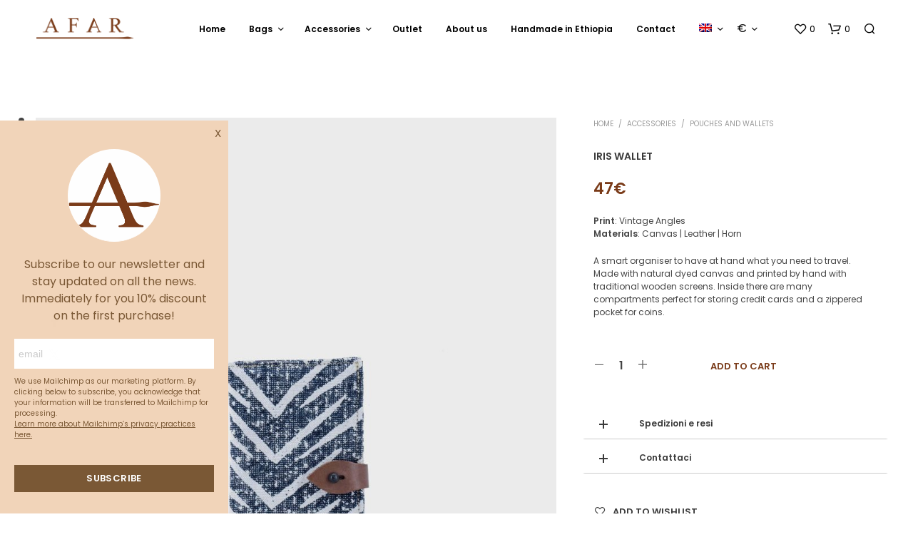

--- FILE ---
content_type: text/html; charset=UTF-8
request_url: https://afartextiles.com/eshop/accessories/pouches/iris-wallet-6/
body_size: 41812
content:
<!DOCTYPE html>

<!--[if IE 9]>
<html class="ie ie9" lang="en-US">
<![endif]-->

<html lang="en-US">

<head>
    <meta charset="UTF-8">
    <meta name="viewport" content="width=device-width, initial-scale=1.0, maximum-scale=1.0, user-scalable=no" />
    <meta name="facebook-domain-verification" content="emsnl08dw8f8o4vrwizn6uzgaalf7u" />
    <link rel="profile" href="http://gmpg.org/xfn/11">
    <link rel="pingback" href="https://afartextiles.com/xmlrpc.php">

	
    				<script>document.documentElement.className = document.documentElement.className + ' yes-js js_active js'</script>
			<meta name='robots' content='index, follow, max-image-preview:large, max-snippet:-1, max-video-preview:-1' />
<link rel="alternate" hreflang="en" href="https://afartextiles.com/eshop/accessories/pouches/iris-wallet-6/" />
<link rel="alternate" hreflang="it" href="https://afartextiles.com/it/eshop/accessori-in-tessuto-e-pelle/pochette-in-tessuto/iris-wallet-14/" />
<link rel="alternate" hreflang="x-default" href="https://afartextiles.com/eshop/accessories/pouches/iris-wallet-6/" />

<!-- Google Tag Manager for WordPress by gtm4wp.com -->
<script data-cfasync="false" data-pagespeed-no-defer>
	var gtm4wp_datalayer_name = "dataLayer";
	var dataLayer = dataLayer || [];
	const gtm4wp_use_sku_instead = false;
	const gtm4wp_currency = 'EUR';
	const gtm4wp_product_per_impression = 10;
	const gtm4wp_clear_ecommerce = false;
</script>
<!-- End Google Tag Manager for WordPress by gtm4wp.com -->
	<!-- This site is optimized with the Yoast SEO plugin v24.3 - https://yoast.com/wordpress/plugins/seo/ -->
	<title>Iris Wallet - Afar Textiles</title>
	<link rel="canonical" href="https://afartextiles.com/eshop/accessories/pouches/iris-wallet-6/" />
	<meta property="og:locale" content="en_US" />
	<meta property="og:type" content="article" />
	<meta property="og:title" content="Iris Wallet - Afar Textiles" />
	<meta property="og:description" content="Print: Vintage Angles Materials: Canvas | Leather | Horn   A smart organiser to have at hand what you need to travel. Made with natural dyed canvas and printed by hand with traditional wooden screens. Inside there are many compartments perfect for storing credit cards and a zippered pocket for coins." />
	<meta property="og:url" content="https://afartextiles.com/eshop/accessories/pouches/iris-wallet-6/" />
	<meta property="og:site_name" content="Afar Textiles" />
	<meta property="article:modified_time" content="2022-11-28T14:04:38+00:00" />
	<meta property="og:image" content="https://www-static.afartextiles.com/wp-content/uploads/2022/04/Iris-Wallet-Vintage-angles-blue-1-scaled.jpg" />
	<meta property="og:image:width" content="2309" />
	<meta property="og:image:height" content="2560" />
	<meta property="og:image:type" content="image/jpeg" />
	<meta name="twitter:card" content="summary_large_image" />
	<script type="application/ld+json" class="yoast-schema-graph">{"@context":"https://schema.org","@graph":[{"@type":"WebPage","@id":"https://afartextiles.com/eshop/accessories/pouches/iris-wallet-6/","url":"https://afartextiles.com/eshop/accessories/pouches/iris-wallet-6/","name":"Iris Wallet - Afar Textiles","isPartOf":{"@id":"https://afartextiles.com/#website"},"primaryImageOfPage":{"@id":"https://afartextiles.com/eshop/accessories/pouches/iris-wallet-6/#primaryimage"},"image":{"@id":"https://afartextiles.com/eshop/accessories/pouches/iris-wallet-6/#primaryimage"},"thumbnailUrl":"https://afartextiles.com/wp-content/uploads/2022/04/Iris-Wallet-Vintage-angles-blue-1-scaled.jpg","datePublished":"2022-04-28T10:30:31+00:00","dateModified":"2022-11-28T14:04:38+00:00","breadcrumb":{"@id":"https://afartextiles.com/eshop/accessories/pouches/iris-wallet-6/#breadcrumb"},"inLanguage":"en-US","potentialAction":[{"@type":"ReadAction","target":["https://afartextiles.com/eshop/accessories/pouches/iris-wallet-6/"]}]},{"@type":"ImageObject","inLanguage":"en-US","@id":"https://afartextiles.com/eshop/accessories/pouches/iris-wallet-6/#primaryimage","url":"https://afartextiles.com/wp-content/uploads/2022/04/Iris-Wallet-Vintage-angles-blue-1-scaled.jpg","contentUrl":"https://afartextiles.com/wp-content/uploads/2022/04/Iris-Wallet-Vintage-angles-blue-1-scaled.jpg","width":2309,"height":2560},{"@type":"BreadcrumbList","@id":"https://afartextiles.com/eshop/accessories/pouches/iris-wallet-6/#breadcrumb","itemListElement":[{"@type":"ListItem","position":1,"name":"Home","item":"https://afartextiles.com/"},{"@type":"ListItem","position":2,"name":"Shop","item":"https://afartextiles.com/shop/"},{"@type":"ListItem","position":3,"name":"Iris Wallet"}]},{"@type":"WebSite","@id":"https://afartextiles.com/#website","url":"https://afartextiles.com/","name":"Afar Textiles","description":"Designed in Italy, made in Ethiopia","potentialAction":[{"@type":"SearchAction","target":{"@type":"EntryPoint","urlTemplate":"https://afartextiles.com/?s={search_term_string}"},"query-input":{"@type":"PropertyValueSpecification","valueRequired":true,"valueName":"search_term_string"}}],"inLanguage":"en-US"}]}</script>
	<!-- / Yoast SEO plugin. -->


<link rel='dns-prefetch' href='//www.google.com' />
<link rel='dns-prefetch' href='//player.vimeo.com' />
<link rel='dns-prefetch' href='//fonts.googleapis.com' />
<link rel="alternate" type="application/rss+xml" title="Afar Textiles &raquo; Feed" href="https://afartextiles.com/feed/" />
<link rel="alternate" type="application/rss+xml" title="Afar Textiles &raquo; Comments Feed" href="https://afartextiles.com/comments/feed/" />
<link rel="alternate" title="oEmbed (JSON)" type="application/json+oembed" href="https://afartextiles.com/wp-json/oembed/1.0/embed?url=https%3A%2F%2Fafartextiles.com%2Feshop%2Faccessories%2Fpouches%2Firis-wallet-6%2F" />
<link rel="alternate" title="oEmbed (XML)" type="text/xml+oembed" href="https://afartextiles.com/wp-json/oembed/1.0/embed?url=https%3A%2F%2Fafartextiles.com%2Feshop%2Faccessories%2Fpouches%2Firis-wallet-6%2F&#038;format=xml" />
<style id='wp-img-auto-sizes-contain-inline-css' type='text/css'>
img:is([sizes=auto i],[sizes^="auto," i]){contain-intrinsic-size:3000px 1500px}
/*# sourceURL=wp-img-auto-sizes-contain-inline-css */
</style>
<link rel='stylesheet' id='sbi_styles-css' href='https://afartextiles.com/wp-content/plugins/instagram-feed/css/sbi-styles.min.css?ver=6.6.1' type='text/css' media='all' />
<style id='wp-emoji-styles-inline-css' type='text/css'>

	img.wp-smiley, img.emoji {
		display: inline !important;
		border: none !important;
		box-shadow: none !important;
		height: 1em !important;
		width: 1em !important;
		margin: 0 0.07em !important;
		vertical-align: -0.1em !important;
		background: none !important;
		padding: 0 !important;
	}
/*# sourceURL=wp-emoji-styles-inline-css */
</style>
<link rel='stylesheet' id='wp-block-library-css' href='https://afartextiles.com/wp-includes/css/dist/block-library/style.min.css?ver=6.9' type='text/css' media='all' />
<link rel='stylesheet' id='wc-blocks-style-css' href='https://afartextiles.com/wp-content/plugins/woocommerce/assets/client/blocks/wc-blocks.css?ver=wc-9.6.3' type='text/css' media='all' />
<style id='global-styles-inline-css' type='text/css'>
:root{--wp--preset--aspect-ratio--square: 1;--wp--preset--aspect-ratio--4-3: 4/3;--wp--preset--aspect-ratio--3-4: 3/4;--wp--preset--aspect-ratio--3-2: 3/2;--wp--preset--aspect-ratio--2-3: 2/3;--wp--preset--aspect-ratio--16-9: 16/9;--wp--preset--aspect-ratio--9-16: 9/16;--wp--preset--color--black: #000000;--wp--preset--color--cyan-bluish-gray: #abb8c3;--wp--preset--color--white: #ffffff;--wp--preset--color--pale-pink: #f78da7;--wp--preset--color--vivid-red: #cf2e2e;--wp--preset--color--luminous-vivid-orange: #ff6900;--wp--preset--color--luminous-vivid-amber: #fcb900;--wp--preset--color--light-green-cyan: #7bdcb5;--wp--preset--color--vivid-green-cyan: #00d084;--wp--preset--color--pale-cyan-blue: #8ed1fc;--wp--preset--color--vivid-cyan-blue: #0693e3;--wp--preset--color--vivid-purple: #9b51e0;--wp--preset--gradient--vivid-cyan-blue-to-vivid-purple: linear-gradient(135deg,rgb(6,147,227) 0%,rgb(155,81,224) 100%);--wp--preset--gradient--light-green-cyan-to-vivid-green-cyan: linear-gradient(135deg,rgb(122,220,180) 0%,rgb(0,208,130) 100%);--wp--preset--gradient--luminous-vivid-amber-to-luminous-vivid-orange: linear-gradient(135deg,rgb(252,185,0) 0%,rgb(255,105,0) 100%);--wp--preset--gradient--luminous-vivid-orange-to-vivid-red: linear-gradient(135deg,rgb(255,105,0) 0%,rgb(207,46,46) 100%);--wp--preset--gradient--very-light-gray-to-cyan-bluish-gray: linear-gradient(135deg,rgb(238,238,238) 0%,rgb(169,184,195) 100%);--wp--preset--gradient--cool-to-warm-spectrum: linear-gradient(135deg,rgb(74,234,220) 0%,rgb(151,120,209) 20%,rgb(207,42,186) 40%,rgb(238,44,130) 60%,rgb(251,105,98) 80%,rgb(254,248,76) 100%);--wp--preset--gradient--blush-light-purple: linear-gradient(135deg,rgb(255,206,236) 0%,rgb(152,150,240) 100%);--wp--preset--gradient--blush-bordeaux: linear-gradient(135deg,rgb(254,205,165) 0%,rgb(254,45,45) 50%,rgb(107,0,62) 100%);--wp--preset--gradient--luminous-dusk: linear-gradient(135deg,rgb(255,203,112) 0%,rgb(199,81,192) 50%,rgb(65,88,208) 100%);--wp--preset--gradient--pale-ocean: linear-gradient(135deg,rgb(255,245,203) 0%,rgb(182,227,212) 50%,rgb(51,167,181) 100%);--wp--preset--gradient--electric-grass: linear-gradient(135deg,rgb(202,248,128) 0%,rgb(113,206,126) 100%);--wp--preset--gradient--midnight: linear-gradient(135deg,rgb(2,3,129) 0%,rgb(40,116,252) 100%);--wp--preset--font-size--small: 13px;--wp--preset--font-size--medium: 20px;--wp--preset--font-size--large: 36px;--wp--preset--font-size--x-large: 42px;--wp--preset--font-family--inter: "Inter", sans-serif;--wp--preset--font-family--cardo: Cardo;--wp--preset--spacing--20: 0.44rem;--wp--preset--spacing--30: 0.67rem;--wp--preset--spacing--40: 1rem;--wp--preset--spacing--50: 1.5rem;--wp--preset--spacing--60: 2.25rem;--wp--preset--spacing--70: 3.38rem;--wp--preset--spacing--80: 5.06rem;--wp--preset--shadow--natural: 6px 6px 9px rgba(0, 0, 0, 0.2);--wp--preset--shadow--deep: 12px 12px 50px rgba(0, 0, 0, 0.4);--wp--preset--shadow--sharp: 6px 6px 0px rgba(0, 0, 0, 0.2);--wp--preset--shadow--outlined: 6px 6px 0px -3px rgb(255, 255, 255), 6px 6px rgb(0, 0, 0);--wp--preset--shadow--crisp: 6px 6px 0px rgb(0, 0, 0);}:where(.is-layout-flex){gap: 0.5em;}:where(.is-layout-grid){gap: 0.5em;}body .is-layout-flex{display: flex;}.is-layout-flex{flex-wrap: wrap;align-items: center;}.is-layout-flex > :is(*, div){margin: 0;}body .is-layout-grid{display: grid;}.is-layout-grid > :is(*, div){margin: 0;}:where(.wp-block-columns.is-layout-flex){gap: 2em;}:where(.wp-block-columns.is-layout-grid){gap: 2em;}:where(.wp-block-post-template.is-layout-flex){gap: 1.25em;}:where(.wp-block-post-template.is-layout-grid){gap: 1.25em;}.has-black-color{color: var(--wp--preset--color--black) !important;}.has-cyan-bluish-gray-color{color: var(--wp--preset--color--cyan-bluish-gray) !important;}.has-white-color{color: var(--wp--preset--color--white) !important;}.has-pale-pink-color{color: var(--wp--preset--color--pale-pink) !important;}.has-vivid-red-color{color: var(--wp--preset--color--vivid-red) !important;}.has-luminous-vivid-orange-color{color: var(--wp--preset--color--luminous-vivid-orange) !important;}.has-luminous-vivid-amber-color{color: var(--wp--preset--color--luminous-vivid-amber) !important;}.has-light-green-cyan-color{color: var(--wp--preset--color--light-green-cyan) !important;}.has-vivid-green-cyan-color{color: var(--wp--preset--color--vivid-green-cyan) !important;}.has-pale-cyan-blue-color{color: var(--wp--preset--color--pale-cyan-blue) !important;}.has-vivid-cyan-blue-color{color: var(--wp--preset--color--vivid-cyan-blue) !important;}.has-vivid-purple-color{color: var(--wp--preset--color--vivid-purple) !important;}.has-black-background-color{background-color: var(--wp--preset--color--black) !important;}.has-cyan-bluish-gray-background-color{background-color: var(--wp--preset--color--cyan-bluish-gray) !important;}.has-white-background-color{background-color: var(--wp--preset--color--white) !important;}.has-pale-pink-background-color{background-color: var(--wp--preset--color--pale-pink) !important;}.has-vivid-red-background-color{background-color: var(--wp--preset--color--vivid-red) !important;}.has-luminous-vivid-orange-background-color{background-color: var(--wp--preset--color--luminous-vivid-orange) !important;}.has-luminous-vivid-amber-background-color{background-color: var(--wp--preset--color--luminous-vivid-amber) !important;}.has-light-green-cyan-background-color{background-color: var(--wp--preset--color--light-green-cyan) !important;}.has-vivid-green-cyan-background-color{background-color: var(--wp--preset--color--vivid-green-cyan) !important;}.has-pale-cyan-blue-background-color{background-color: var(--wp--preset--color--pale-cyan-blue) !important;}.has-vivid-cyan-blue-background-color{background-color: var(--wp--preset--color--vivid-cyan-blue) !important;}.has-vivid-purple-background-color{background-color: var(--wp--preset--color--vivid-purple) !important;}.has-black-border-color{border-color: var(--wp--preset--color--black) !important;}.has-cyan-bluish-gray-border-color{border-color: var(--wp--preset--color--cyan-bluish-gray) !important;}.has-white-border-color{border-color: var(--wp--preset--color--white) !important;}.has-pale-pink-border-color{border-color: var(--wp--preset--color--pale-pink) !important;}.has-vivid-red-border-color{border-color: var(--wp--preset--color--vivid-red) !important;}.has-luminous-vivid-orange-border-color{border-color: var(--wp--preset--color--luminous-vivid-orange) !important;}.has-luminous-vivid-amber-border-color{border-color: var(--wp--preset--color--luminous-vivid-amber) !important;}.has-light-green-cyan-border-color{border-color: var(--wp--preset--color--light-green-cyan) !important;}.has-vivid-green-cyan-border-color{border-color: var(--wp--preset--color--vivid-green-cyan) !important;}.has-pale-cyan-blue-border-color{border-color: var(--wp--preset--color--pale-cyan-blue) !important;}.has-vivid-cyan-blue-border-color{border-color: var(--wp--preset--color--vivid-cyan-blue) !important;}.has-vivid-purple-border-color{border-color: var(--wp--preset--color--vivid-purple) !important;}.has-vivid-cyan-blue-to-vivid-purple-gradient-background{background: var(--wp--preset--gradient--vivid-cyan-blue-to-vivid-purple) !important;}.has-light-green-cyan-to-vivid-green-cyan-gradient-background{background: var(--wp--preset--gradient--light-green-cyan-to-vivid-green-cyan) !important;}.has-luminous-vivid-amber-to-luminous-vivid-orange-gradient-background{background: var(--wp--preset--gradient--luminous-vivid-amber-to-luminous-vivid-orange) !important;}.has-luminous-vivid-orange-to-vivid-red-gradient-background{background: var(--wp--preset--gradient--luminous-vivid-orange-to-vivid-red) !important;}.has-very-light-gray-to-cyan-bluish-gray-gradient-background{background: var(--wp--preset--gradient--very-light-gray-to-cyan-bluish-gray) !important;}.has-cool-to-warm-spectrum-gradient-background{background: var(--wp--preset--gradient--cool-to-warm-spectrum) !important;}.has-blush-light-purple-gradient-background{background: var(--wp--preset--gradient--blush-light-purple) !important;}.has-blush-bordeaux-gradient-background{background: var(--wp--preset--gradient--blush-bordeaux) !important;}.has-luminous-dusk-gradient-background{background: var(--wp--preset--gradient--luminous-dusk) !important;}.has-pale-ocean-gradient-background{background: var(--wp--preset--gradient--pale-ocean) !important;}.has-electric-grass-gradient-background{background: var(--wp--preset--gradient--electric-grass) !important;}.has-midnight-gradient-background{background: var(--wp--preset--gradient--midnight) !important;}.has-small-font-size{font-size: var(--wp--preset--font-size--small) !important;}.has-medium-font-size{font-size: var(--wp--preset--font-size--medium) !important;}.has-large-font-size{font-size: var(--wp--preset--font-size--large) !important;}.has-x-large-font-size{font-size: var(--wp--preset--font-size--x-large) !important;}
/*# sourceURL=global-styles-inline-css */
</style>

<style id='classic-theme-styles-inline-css' type='text/css'>
/*! This file is auto-generated */
.wp-block-button__link{color:#fff;background-color:#32373c;border-radius:9999px;box-shadow:none;text-decoration:none;padding:calc(.667em + 2px) calc(1.333em + 2px);font-size:1.125em}.wp-block-file__button{background:#32373c;color:#fff;text-decoration:none}
/*# sourceURL=/wp-includes/css/classic-themes.min.css */
</style>
<link rel='stylesheet' id='wpml-blocks-css' href='https://afartextiles.com/wp-content/plugins/sitepress-multilingual-cms/dist/css/blocks/styles.css?ver=4.6.15' type='text/css' media='all' />
<link rel='stylesheet' id='hookmeup-css' href='https://afartextiles.com/wp-content/plugins/hookmeup/public/assets/css/hmu-public.css?ver=1.2.1' type='text/css' media='all' />
<link rel='stylesheet' id='wcva-shop-frontend-css' href='https://afartextiles.com/wp-content/plugins/woocommerce-colororimage-variation-select/css/shop-frontend.css?ver=6.9' type='text/css' media='all' />
<link rel='stylesheet' id='wcml-dropdown-0-css' href='//afartextiles.com/wp-content/plugins/woocommerce-multilingual/templates/currency-switchers/legacy-dropdown/style.css?ver=5.3.9' type='text/css' media='all' />
<style id='wcml-dropdown-0-inline-css' type='text/css'>
.product.wcml-dropdown, .product.wcml-dropdown li, .product.wcml-dropdown li li{border-color:#cdcdcd ;}.product.wcml-dropdown li>a {color:#444444;background-color:#ffffff;}.product.wcml-dropdown li:hover>a, .product.wcml-dropdown li:focus>a {color:#000000;background-color:#eeeeee;}.product.wcml-dropdown .wcml-cs-active-currency>a {color:#444444;background-color:#ffffff;}.product.wcml-dropdown .wcml-cs-active-currency:hover>a, .product.wcml-dropdown .wcml-cs-active-currency:focus>a {color:#000000;background-color:#eeeeee;}
/*# sourceURL=wcml-dropdown-0-inline-css */
</style>
<link rel='stylesheet' id='woocommerce-layout-css' href='https://afartextiles.com/wp-content/plugins/woocommerce/assets/css/woocommerce-layout.css?ver=9.6.3' type='text/css' media='all' />
<link rel='stylesheet' id='woocommerce-smallscreen-css' href='https://afartextiles.com/wp-content/plugins/woocommerce/assets/css/woocommerce-smallscreen.css?ver=9.6.3' type='text/css' media='only screen and (max-width: 767px)' />
<link rel='stylesheet' id='woocommerce-general-css' href='https://afartextiles.com/wp-content/plugins/woocommerce/assets/css/woocommerce.css?ver=9.6.3' type='text/css' media='all' />
<style id='woocommerce-inline-inline-css' type='text/css'>
.woocommerce form .form-row .required { visibility: visible; }
/*# sourceURL=woocommerce-inline-inline-css */
</style>
<link rel='stylesheet' id='wpml-menu-item-0-css' href='https://afartextiles.com/wp-content/plugins/sitepress-multilingual-cms/templates/language-switchers/menu-item/style.min.css?ver=1' type='text/css' media='all' />
<link rel='stylesheet' id='gateway-css' href='https://afartextiles.com/wp-content/plugins/woocommerce-paypal-payments/modules/ppcp-button/assets/css/gateway.css?ver=2.9.6' type='text/css' media='all' />
<link rel='stylesheet' id='jquery-selectBox-css' href='https://afartextiles.com/wp-content/plugins/yith-woocommerce-wishlist/assets/css/jquery.selectBox.css?ver=1.2.0' type='text/css' media='all' />
<link rel='stylesheet' id='woocommerce_prettyPhoto_css-css' href='//afartextiles.com/wp-content/plugins/woocommerce/assets/css/prettyPhoto.css?ver=3.1.6' type='text/css' media='all' />
<link rel='stylesheet' id='yith-wcwl-main-css' href='https://afartextiles.com/wp-content/plugins/yith-woocommerce-wishlist/assets/css/style.css?ver=4.2.0' type='text/css' media='all' />
<style id='yith-wcwl-main-inline-css' type='text/css'>
 :root { --rounded-corners-radius: 16px; --add-to-cart-rounded-corners-radius: 16px; --color-headers-background: #F4F4F4; --feedback-duration: 3s } 
 :root { --rounded-corners-radius: 16px; --add-to-cart-rounded-corners-radius: 16px; --color-headers-background: #F4F4F4; --feedback-duration: 3s } 
/*# sourceURL=yith-wcwl-main-inline-css */
</style>
<link rel='stylesheet' id='brands-styles-css' href='https://afartextiles.com/wp-content/plugins/woocommerce/assets/css/brands.css?ver=9.6.3' type='text/css' media='all' />
<link rel='stylesheet' id='animate-css' href='https://afartextiles.com/wp-content/themes/shopkeeper/css/vendor/animate.css?ver=1.0.0' type='text/css' media='all' />
<link rel='stylesheet' id='fresco-css' href='https://afartextiles.com/wp-content/themes/shopkeeper/css/vendor/fresco/fresco.css?ver=2.3.0' type='text/css' media='all' />
<link rel='stylesheet' id='shopkeeper-mixed-plugins-styles-css' href='https://afartextiles.com/wp-content/themes/shopkeeper/css/plugins/misc.css?ver=8.0' type='text/css' media='all' />
<link rel='stylesheet' id='shopkeeper-wishlist-styles-css' href='https://afartextiles.com/wp-content/themes/shopkeeper/css/plugins/wishlist.css?ver=8.0' type='text/css' media='all' />
<link rel='stylesheet' id='shopkeeper-wc-cart-css' href='https://afartextiles.com/wp-content/themes/shopkeeper/css/public/wc-cart.css?ver=8.0' type='text/css' media='all' />
<link rel='stylesheet' id='shopkeeper-product-card-animation-css' href='https://afartextiles.com/wp-content/themes/shopkeeper/css/public/misc-product-card-animation.css?ver=8.0' type='text/css' media='all' />
<link rel='stylesheet' id='easyzoom-css' href='https://afartextiles.com/wp-content/themes/shopkeeper/css/vendor/easyzoom.css?ver=2.5.2' type='text/css' media='all' />
<link rel='stylesheet' id='shopkeeper-wc-product-layout-cascade-css' href='https://afartextiles.com/wp-content/themes/shopkeeper/css/public/wc-product-layout-cascade.css?ver=8.0' type='text/css' media='all' />
<link rel='stylesheet' id='shopkeeper-wc-product-mobile-css' href='https://afartextiles.com/wp-content/themes/shopkeeper/css/public/wc-product-mobile.css?ver=8.0' type='text/css' media='all' />
<link rel='stylesheet' id='sk-social-media-styles-css' href='https://afartextiles.com/wp-content/plugins/shopkeeper-extender/includes/social-media/assets/css/social-media.min.css?ver=6.9' type='text/css' media='all' />
<link rel='stylesheet' id='sk-social-sharing-styles-css' href='https://afartextiles.com/wp-content/plugins/shopkeeper-extender/includes/social-sharing/assets/css/social-sharing.min.css?ver=6.9' type='text/css' media='all' />
<link rel='stylesheet' id='getbowtied-custom-notifications-styles-css' href='https://afartextiles.com/wp-content/themes/shopkeeper/inc/notifications/custom/assets/css/style.css?ver=8.0' type='text/css' media='all' />
<link rel='stylesheet' id='shopkeeper-icon-font-css' href='https://afartextiles.com/wp-content/themes/shopkeeper/inc/fonts/shopkeeper-icon-font/style.css?ver=6.9' type='text/css' media='all' />
<link rel='stylesheet' id='shopkeeper-styles-css' href='https://afartextiles.com/wp-content/themes/shopkeeper/css/styles.css?ver=6.9' type='text/css' media='all' />
<style id='shopkeeper-styles-inline-css' type='text/css'>
 .st-content, .categories_grid .category_name, .cd-top, .product_socials_wrapper .product_socials_wrapper_inner a, .product_navigation #nav-below .product-nav-next a, .product_navigation #nav-below .product-nav-previous a{background-color:#ffffff}.categories_grid .category_item:hover .category_name{color:#ffffff}h1, h2, h3, h4, h5, h6, .comments-title, .comment-author, #reply-title, .site-footer .widget-title, .accordion_title, .ui-tabs-anchor, .products .button, .site-title a, .post_meta_archive a, .post_meta a, .post_tags a, #nav-below a, .list_categories a, .list_shop_categories a, .main-navigation > ul > li > a, .main-navigation .mega-menu > ul > li > a, .more-link, .top-page-excerpt, .select2-search input, .product_after_shop_loop_buttons a, .woocommerce .products-grid a.button, .page-numbers, input.qty, .button, button, .button_text, input[type="button"], input[type="reset"], input[type="submit"], button[type="submit"], .woocommerce a.button, .woocommerce-page a.button, .woocommerce button.button, .woocommerce-page button.button, .woocommerce input.button, .woocommerce-page input.button, .woocommerce #respond input#submit, .woocommerce-page #respond input#submit, .woocommerce #content input.button, .woocommerce-page #content input.button, .woocommerce a.button.alt, .woocommerce button.button.alt, .woocommerce input.button.alt, .woocommerce #respond input#submit.alt, .woocommerce #content input.button.alt, .woocommerce-page a.button.alt, .woocommerce-page button.button.alt, .woocommerce-page input.button.alt, .woocommerce-page #respond input#submit.alt, .woocommerce-page #content input.button.alt, .yith-wcwl-wishlistexistsbrowse.show a, .yith-add-to-wishlist-button-block a, .share-product-text, .tabs > li > a, label, .shopkeeper_new_product, .comment-respond label, .product_meta_title, .woocommerce table.shop_table th, .woocommerce-page table.shop_table th, #map_button, .woocommerce .cart-collaterals .cart_totals tr.order-total td strong, .woocommerce-page .cart-collaterals .cart_totals tr.order-total td strong, .cart-wishlist-empty, .wishlist-empty, .cart-empty, .return-to-shop .wc-backward, .order-number a, .post-edit-link, .from_the_blog_title, .icon_box_read_more, .vc_pie_chart_value, .shortcode_banner_simple_bullet, .shortcode_banner_simple_height_bullet, .product-category .woocommerce-loop-category__title, .categories_grid .category_name, .woocommerce span.onsale, .woocommerce-page span.onsale, .out_of_stock_badge_single, .out_of_stock_badge_loop, .page-numbers, .post-nav-links span, .post-nav-links a, .add_to_wishlist, .yith-wcwl-wishlistaddedbrowse, .yith-wcwl-wishlistexistsbrowse, .filters-group, .product-name, .product-quantity, .product-total, .download-product a, .woocommerce-order-details table tfoot th, .woocommerce-order-details table tfoot td, .woocommerce .woocommerce-order-downloads table tbody td:before, .woocommerce table.woocommerce-MyAccount-orders td:before, .widget h3, .widget .total .amount, .wishlist-in-stock, .wishlist-out-of-stock, .comment-reply-link, .comment-edit-link, .widget_calendar table thead tr th, .page-type, .mobile-navigation a, table thead tr th, .portfolio_single_list_cat, .portfolio-categories, .shipping-calculator-button, .vc_btn, .vc_btn2, .vc_btn3, .account-tab-item .account-tab-link, .account-tab-list .sep, ul.order_details li, ul.order_details.bacs_details li, .widget_calendar caption, .widget_recent_comments li a, .edit-account legend, .widget_shopping_cart li.empty, .cart-collaterals .cart_totals .shop_table .order-total .woocommerce-Price-amount, .woocommerce table.cart .cart_item td a, .woocommerce #content table.cart .cart_item td a, .woocommerce-page table.cart .cart_item td a, .woocommerce-page #content table.cart .cart_item td a, .woocommerce table.cart .cart_item td span, .woocommerce #content table.cart .cart_item td span, .woocommerce-page table.cart .cart_item td span, .woocommerce-page #content table.cart .cart_item td span, .woocommerce-MyAccount-navigation ul li, .woocommerce-info.wc_points_rewards_earn_points, .woocommerce-info, .woocommerce-error, .woocommerce-message, .woocommerce .cart-collaterals .cart_totals .cart-subtotal th, .woocommerce-page .cart-collaterals .cart_totals .cart-subtotal th, .woocommerce .cart-collaterals .cart_totals tr.shipping th, .woocommerce-page .cart-collaterals .cart_totals tr.shipping th, .woocommerce .cart-collaterals .cart_totals tr.order-total th, .woocommerce-page .cart-collaterals .cart_totals tr.order-total th, .woocommerce .cart-collaterals .cart_totals h2, .woocommerce .cart-collaterals .cross-sells h2, .woocommerce-cart #content table.cart td.actions .coupon #coupon_code, form.checkout_coupon #coupon_code, .woocommerce-checkout .woocommerce-info, .shopkeeper_checkout_coupon, .shopkeeper_checkout_login, .minicart-message, .woocommerce .woocommerce-checkout-review-order table.shop_table tfoot td, .woocommerce .woocommerce-checkout-review-order table.shop_table tfoot th, .woocommerce-page .woocommerce-checkout-review-order table.shop_table tfoot td, .woocommerce-page .woocommerce-checkout-review-order table.shop_table tfoot th, .no-products-info p, .getbowtied_blog_ajax_load_button a, .getbowtied_ajax_load_button a, .index-layout-2 ul.blog-posts .blog-post article .post-categories li a, .index-layout-3 .blog-posts_container ul.blog-posts .blog-post article .post-categories li a, .index-layout-2 ul.blog-posts .blog-post .post_content_wrapper .post_content .read_more, .index-layout-3 .blog-posts_container ul.blog-posts .blog-post article .post_content_wrapper .post_content .read_more, .woocommerce .woocommerce-breadcrumb, .woocommerce-page .woocommerce-breadcrumb, .woocommerce .woocommerce-breadcrumb a, .woocommerce-page .woocommerce-breadcrumb a, .product_meta, .product_meta span, .product_meta a, .product_layout_classic div.product span.price, .product_layout_classic div.product p.price, .product_layout_cascade div.product span.price, .product_layout_cascade div.product p.price, .product_layout_2 div.product span.price, .product_layout_2 div.product p.price, .product_layout_scattered div.product span.price, .product_layout_scattered div.product p.price, .product_layout_4 div.product span.price, .product_layout_4 div.product p.price, .related-products-title, .product_socials_wrapper .share-product-text, #button_offcanvas_sidebar_left .filters-text, .woocommerce-ordering select.orderby, .fr-position-text, .woocommerce-checkout-review-order .woocommerce-checkout-review-order-table tr td, .catalog-ordering .select2-container.orderby a, .catalog-ordering .select2-container span, .widget_product_categories ul li .count, .widget_layered_nav ul li .count, .woocommerce-mini-cart__empty-message, .woocommerce-ordering select.orderby, .woocommerce .cart-collaterals .cart_totals table.shop_table_responsive tr td::before, .woocommerce-page .cart-collaterals .cart_totals table.shop_table_responsive tr td::before, .login-register-container .lost-pass-link, .woocommerce-cart .cart-collaterals .cart_totals table td .amount, .wpb_wrapper .add_to_cart_inline .woocommerce-Price-amount.amount, .woocommerce-page .cart-collaterals .cart_totals tr.shipping td, .woocommerce-page .cart-collaterals .cart_totals tr.shipping td, .woocommerce .cart-collaterals .cart_totals tr.cart-discount th, .woocommerce-page .cart-collaterals .cart_totals tr.cart-discount th, .woocommerce-thankyou-order-received, .woocommerce-order-received .woocommerce table.shop_table tfoot th, .woocommerce-order-received .woocommerce-page table.shop_table tfoot th, .woocommerce-view-order .woocommerce table.shop_table tfoot th, .woocommerce-view-order .woocommerce-page table.shop_table tfoot th, .woocommerce-order-received .woocommerce table.shop_table tfoot td, .woocommerce-order-received .woocommerce-page table.shop_table tfoot td, .woocommerce-view-order .woocommerce table.shop_table tfoot td, .woocommerce-view-order .woocommerce-page table.shop_table tfoot td, .language-and-currency #top_bar_language_list > ul > li, .language-and-currency .wcml_currency_switcher > ul > li.wcml-cs-active-currency, .language-and-currency-offcanvas #top_bar_language_list > ul > li, .language-and-currency-offcanvas .wcml_currency_switcher > ul > li.wcml-cs-active-currency, .woocommerce-order-pay .woocommerce .woocommerce-form-login p.lost_password a, .woocommerce-MyAccount-content .woocommerce-orders-table__cell-order-number a, .woocommerce form.login .lost_password, .comment-reply-title, .product_content_wrapper .product_infos .out_of_stock_wrapper .out_of_stock_badge_single, .product_content_wrapper .product_infos .woocommerce-variation-availability p.stock.out-of-stock, .site-search .widget_product_search .search-field, .site-search .widget_search .search-field, .site-search .search-form .search-field, .site-search .search-text, .site-search .search-no-suggestions, .latest_posts_grid_wrapper .latest_posts_grid_title, p.has-drop-cap:not(:focus):first-letter, .paypal-button-tagline .paypal-button-text, .tinvwl_add_to_wishlist_button, .product-addon-totals, body.gbt_custom_notif .page-notifications .gbt-custom-notification-message, body.gbt_custom_notif .page-notifications .gbt-custom-notification-message *, body.gbt_custom_notif .page-notifications .product_notification_text, body.gbt_custom_notif .page-notifications .product_notification_text *, body.gbt_classic_notif .woocommerce-error a, body.gbt_classic_notif .woocommerce-info a, body.gbt_classic_notif .woocommerce-message a, body.gbt_classic_notif .woocommerce-notice a, .shop_table.cart .product-price .amount, p.has-drop-cap:first-letter, .woocommerce-result-count, .widget_price_filter .price_slider_amount, .woocommerce ul.products li.product .price, .product_content_wrapper .product_infos table.variations td.label, .woocommerce div.product form.cart .reset_variations, #powerTip, div.wcva_shop_textblock, .wcva_filter_textblock, .wcva_single_textblock, .added_to_cart, .upper a, .wp-block-woocommerce-active-filters ul.wc-block-active-filters-list li *, .wp-block-woocommerce-active-filters .wc-block-active-filters__clear-all, .product_navigation #nav-below span, .order-info mark, .top-headers-wrapper .site-header .site-header-wrapper .site-title, .mobile-navigation > ul > li > ul > li.menu-item-has-children > a, .mobile-navigation > ul > li > ul li.upper > a{font-family:"Poppins", -apple-system, BlinkMacSystemFont, Arial, Helvetica, 'Helvetica Neue', Verdana, sans-serif}body, p, .site-navigation-top-bar, .site-title, .widget_product_search #searchsubmit, .widget_search #searchsubmit, .widget_product_search .search-submit, .widget_search .search-submit, #site-menu, .copyright_text, blockquote cite, table thead th, .recently_viewed_in_single h2, .woocommerce .cart-collaterals .cart_totals table th, .woocommerce-page .cart-collaterals .cart_totals table th, .woocommerce .cart-collaterals .shipping_calculator h2, .woocommerce-page .cart-collaterals .shipping_calculator h2, .woocommerce table.woocommerce-checkout-review-order-table tfoot th, .woocommerce-page table.woocommerce-checkout-review-order-table tfoot th, .qty, .shortcode_banner_simple_inside h4, .shortcode_banner_simple_height h4, .fr-caption, .post_meta_archive, .post_meta, .yith-wcwl-wishlistaddedbrowse .feedback, .yith-wcwl-wishlistexistsbrowse .feedback, .product-name span, .widget_calendar table tbody a, .fr-touch-caption-wrapper, .woocommerce .checkout_login p.form-row label[for="rememberme"], .wpb_widgetised_column aside ul li span.count, .woocommerce td.product-name dl.variation dt, .woocommerce td.product-name dl.variation dd, .woocommerce td.product-name dl.variation dt p, .woocommerce td.product-name dl.variation dd p, .woocommerce-page td.product-name dl.variation dt, .woocommerce-page td.product-name dl.variation dd p, .woocommerce-page td.product-name dl.variation dt p, .woocommerce .select2-container, .check_label, .woocommerce-page #payment .terms label, ul.order_details li strong, .widget_recent_comments li, .widget_shopping_cart p.total, .widget_shopping_cart p.total .amount, .mobile-navigation li ul li a, .woocommerce #payment div.payment_box p, .woocommerce-page #payment div.payment_box p, .woocommerce table.cart .cart_item td:before, .woocommerce #content table.cart .cart_item td:before, .woocommerce-page table.cart .cart_item td:before, .woocommerce-page #content table.cart .cart_item td:before, .language-and-currency #top_bar_language_list > ul > li > ul > li > a, .language-and-currency .wcml_currency_switcher > ul > li.wcml-cs-active-currency > ul.wcml-cs-submenu li a, .language-and-currency #top_bar_language_list > ul > li.menu-item-first > ul.sub-menu li.sub-menu-item span.icl_lang_sel_current, .language-and-currency-offcanvas #top_bar_language_list > ul > li > ul > li > a, .language-and-currency-offcanvas .wcml_currency_switcher > ul > li.wcml-cs-active-currency > ul.wcml-cs-submenu li a, .language-and-currency-offcanvas #top_bar_language_list > ul > li.menu-item-first > ul.sub-menu li.sub-menu-item span.icl_lang_sel_current, .woocommerce-order-pay .woocommerce .woocommerce-info, .select2-results__option, body.gbt_classic_notif .woocommerce-error, body.gbt_classic_notif .woocommerce-info, body.gbt_classic_notif .woocommerce-message, body.gbt_classic_notif .woocommerce-notice, .gbt_18_sk_editor_banner_subtitle, .gbt_18_sk_editor_slide_description_input, .woocommerce td.product-name .wc-item-meta li, .woocommerce ul.products li.product .woocommerce-loop-product__title, .product_content_wrapper .product_infos span.belowtext, .wc-block-grid__product-title, .wp-block-woocommerce-attribute-filter ul.wc-block-checkbox-list li label, .wp-block-woocommerce-active-filters ul.wc-block-active-filters-list li .wc-block-active-filters-list-item__name{font-family:"Poppins", -apple-system, BlinkMacSystemFont, Arial, Helvetica, 'Helvetica Neue', Verdana, sans-serif}h1, .woocommerce h1, .woocommerce-page h1{font-size:30.797px}h2, .woocommerce h2, .woocommerce-page h2{font-size:23.101px}h3, .woocommerce h3, .woocommerce-page h3{font-size:17.329px}h4, .woocommerce h4, .woocommerce-page h4{font-size:13px}h5, .woocommerce h5, .woocommerce-page h5{font-size:9.75px}.woocommerce-account .account-tab-list .account-tab-item .account-tab-link{font-size:37.904px}.page-title.blog-listing, .woocommerce .page-title, .page-title, .single .entry-title, .woocommerce-cart .page-title, .woocommerce-checkout .page-title, .woocommerce-account .page-title{font-size:41.041px}p.has-drop-cap:first-letter{font-size:41.041px !important}.entry-title-archive, .wp-block-latest-posts li > a{font-size:21.328px}.woocommerce #content div.product .product_title, .woocommerce div.product .product_title, .woocommerce-page #content div.product .product_title, .woocommerce-page div.product .product_title{font-size:23.101px}h2.woocommerce-order-details__title, h2.woocommerce-column__title, h2.woocommerce-order-downloads__title{font-size:17.329px}.woocommerce-checkout .content-area h3, .woocommerce-edit-address h3, .woocommerce-edit-account legend{font-size:13px}@media only screen and (max-width:768px){.woocommerce-account .account-tab-list .account-tab-item .account-tab-link{font-size:30.797px}}@media only screen and (min-width:768px){h1, .woocommerce h1, .woocommerce-page h1{font-size:37.904px}h2, .woocommerce h2, .woocommerce-page h2{font-size:28.432px}h3, .woocommerce h3, .woocommerce-page h3{font-size:21.328px}h4, .woocommerce h4, .woocommerce-page h4{font-size:16px}h5, .woocommerce h5, .woocommerce-page h5{font-size:12px}.page-title.blog-listing, .woocommerce .page-title, .page-title, .single .entry-title, .woocommerce-cart .page-title, .woocommerce-checkout .page-title, .woocommerce-account .page-title{font-size:50.512px}p.has-drop-cap:first-letter{font-size:50.512px !important}.entry-title-archive, .wp-block-latest-posts li > a{font-size:21.328px}.woocommerce-checkout .content-area h3, h2.woocommerce-order-details__title, h2.woocommerce-column__title, h2.woocommerce-order-downloads__title, .woocommerce-edit-address h3, .woocommerce-edit-account legend, .woocommerce-order-received h2, .fr-position-text{font-size:16px}}@media only screen and (min-width:1024px){.woocommerce #content div.product .product_title, .woocommerce div.product .product_title, .woocommerce-page #content div.product .product_title, .woocommerce-page div.product .product_title{font-size:28.432px}}@media only screen and (max-width:1023px){.woocommerce #content div.product .product_title, .woocommerce div.product .product_title, .woocommerce-page #content div.product .product_title, .woocommerce-page div.product .product_title{font-size:23.101px}}@media only screen and (min-width:1024px){p, .woocommerce table.shop_attributes th, .woocommerce-page table.shop_attributes th, .woocommerce table.shop_attributes td, .woocommerce-page table.shop_attributes td, .woocommerce-review-link, .blog-isotope .entry-content-archive, .blog-isotope .entry-content-archive *, body.gbt_classic_notif .woocommerce-message, body.gbt_classic_notif .woocommerce-error, body.gbt_classic_notif .woocommerce-info, body.gbt_classic_notif .woocommerce-notice, .woocommerce-store-notice, p.demo_store, .woocommerce-account .woocommerce-MyAccount-content table.woocommerce-MyAccount-orders td, ul li ul, ul li ol, ul, ol, dl{font-size:14px}}.woocommerce ul.order_details li strong, .fr-caption, .woocommerce-order-pay .woocommerce .woocommerce-info{font-size:14px !important}@media only screen and (min-width:768px){.woocommerce ul.products li.product .woocommerce-loop-product__title, .wc-block-grid__products .wc-block-grid__product .wc-block-grid__product-link .wc-block-grid__product-title{font-size:16px !important}}body, table tr th, table tr td, table thead tr th, blockquote p, pre, del, label, .select2-dropdown-open.select2-drop-above .select2-choice, .select2-dropdown-open.select2-drop-above .select2-choices, .select2-container, .big-select, .select.big-select, .post_meta_archive a, .post_meta a, .nav-next a, .nav-previous a, .blog-single h6, .page-description, .woocommerce #content nav.woocommerce-pagination ul li a:focus, .woocommerce #content nav.woocommerce-pagination ul li a:hover, .woocommerce #content nav.woocommerce-pagination ul li span.current, .woocommerce nav.woocommerce-pagination ul li a:focus, .woocommerce nav.woocommerce-pagination ul li a:hover, .woocommerce nav.woocommerce-pagination ul li span.current, .woocommerce-page #content nav.woocommerce-pagination ul li a:focus, .woocommerce-page #content nav.woocommerce-pagination ul li a:hover, .woocommerce-page #content nav.woocommerce-pagination ul li span.current, .woocommerce-page nav.woocommerce-pagination ul li a:focus, .woocommerce-page nav.woocommerce-pagination ul li a:hover, .woocommerce-page nav.woocommerce-pagination ul li span.current, .posts-navigation .page-numbers a:hover, .woocommerce table.shop_table th, .woocommerce-page table.shop_table th, .woocommerce-checkout .woocommerce-info, .wpb_widgetised_column .widget.widget_product_categories a:hover, .wpb_widgetised_column .widget.widget_layered_nav a:hover, .wpb_widgetised_column .widget.widget_layered_nav li, .portfolio_single_list_cat a, .gallery-caption-trigger, .widget_shopping_cart p.total, .widget_shopping_cart p.total .amount, .wpb_widgetised_column .widget_shopping_cart li.empty, .index-layout-2 ul.blog-posts .blog-post article .post-date, form.checkout_coupon #coupon_code, .woocommerce .product_infos .quantity input.qty, .woocommerce #content .product_infos .quantity input.qty, .woocommerce-page .product_infos .quantity input.qty, .woocommerce-page #content .product_infos .quantity input.qty, #button_offcanvas_sidebar_left, .fr-position-text, .quantity.custom input.custom-qty, .add_to_wishlist, .product_infos .add_to_wishlist:before, .product_infos .yith-wcwl-wishlistaddedbrowse:before, .product_infos .yith-wcwl-wishlistexistsbrowse:before, #add_payment_method #payment .payment_method_paypal .about_paypal, .woocommerce-cart #payment .payment_method_paypal .about_paypal, .woocommerce-checkout #payment .payment_method_paypal .about_paypal, #stripe-payment-data > p > a, .product-name .product-quantity, .woocommerce #payment div.payment_box, .woocommerce-order-pay #order_review .shop_table tr.order_item td.product-quantity strong, .tinvwl_add_to_wishlist_button:before, body.gbt_classic_notif .woocommerce-info, .select2-search--dropdown:after, body.gbt_classic_notif .woocommerce-notice, .woocommerce-cart #content table.cart td.actions .coupon #coupon_code, .woocommerce ul.products li.product .price del, .off-canvas .woocommerce .price del, .select2-container--default .select2-selection--multiple .select2-selection__choice__remove, .wc-block-grid__product-price.price del{color:#444444}a.woocommerce-remove-coupon:after, .fr-caption, .woocommerce-order-pay .woocommerce .woocommerce-info, body.gbt_classic_notif .woocommerce-info::before, table.shop_attributes td{color:#444444!important}.nav-previous-title, .nav-next-title{color:rgba(68,68,68,0.4)}.required{color:rgba(68,68,68,0.4) !important}.yith-wcwl-add-button, .share-product-text, .product_meta, .product_meta a, .product_meta_separator, .tob_bar_shop, .post_meta_archive, .post_meta, .wpb_widgetised_column .widget li, .wpb_widgetised_column .widget_calendar table thead tr th, .wpb_widgetised_column .widget_calendar table thead tr td, .wpb_widgetised_column .widget .post-date, .wpb_widgetised_column .recentcomments, .wpb_widgetised_column .amount, .wpb_widgetised_column .quantity, .wpb_widgetised_column .widget_price_filter .price_slider_amount, .woocommerce .woocommerce-breadcrumb, .woocommerce-page .woocommerce-breadcrumb, .woocommerce .woocommerce-breadcrumb a, .woocommerce-page .woocommerce-breadcrumb a, .archive .products-grid li .product_thumbnail_wrapper > .price .woocommerce-Price-amount, .site-search .search-text, .site-search .site-search-close .close-button:hover, .site-search .woocommerce-product-search:after, .site-search .widget_search .search-form:after, .product_navigation #nav-below .product-nav-previous *, .product_navigation #nav-below .product-nav-next *{color:rgba(68,68,68,0.55)}.woocommerce-account .woocommerce-MyAccount-content table.woocommerce-MyAccount-orders td.woocommerce-orders-table__cell-order-actions .button:after, .woocommerce-account .woocommerce-MyAccount-content table.account-payment-methods-table td.payment-method-actions .button:after{color:rgba(68,68,68,0.15)}.products a.button.add_to_cart_button.loading, .woocommerce ul.products li.product .price, .off-canvas .woocommerce .price, .wc-block-grid__product-price span, .wpb_wrapper .add_to_cart_inline del .woocommerce-Price-amount.amount, .wp-block-getbowtied-scattered-product-list .gbt_18_product_price{color:rgba(68,68,68,0.8) !important}.yith-wcwl-add-to-wishlist:after, .yith-add-to-wishlist-button-block:after, .bg-image-wrapper.no-image, .site-search .spin:before, .site-search .spin:after{background-color:rgba(68,68,68,0.55)}.product_layout_cascade .product_content_wrapper .product-images-wrapper .product-images-style-2 .product_images .product-image .caption:before, .product_layout_2 .product_content_wrapper .product-images-wrapper .product-images-style-2 .product_images .product-image .caption:before, .fr-caption:before, .product_content_wrapper .product-images-wrapper .product_images .product-images-controller .dot.current{background-color:#444444}.product_content_wrapper .product-images-wrapper .product_images .product-images-controller .dot{background-color:rgba(68,68,68,0.55)}#add_payment_method #payment div.payment_box .wc-credit-card-form, .woocommerce-account.woocommerce-add-payment-method #add_payment_method #payment div.payment_box .wc-payment-form, .woocommerce-cart #payment div.payment_box .wc-credit-card-form, .woocommerce-checkout #payment div.payment_box .wc-credit-card-form, .product_content_wrapper .product_infos .woocommerce-variation-availability p.stock.out-of-stock, .product_layout_classic .product_infos .out_of_stock_wrapper .out_of_stock_badge_single, .product_layout_cascade .product_content_wrapper .product_infos .out_of_stock_wrapper .out_of_stock_badge_single, .product_layout_2 .product_content_wrapper .product_infos .out_of_stock_wrapper .out_of_stock_badge_single, .product_layout_scattered .product_content_wrapper .product_infos .out_of_stock_wrapper .out_of_stock_badge_single, .product_layout_4 .product_content_wrapper .product_infos .out_of_stock_wrapper .out_of_stock_badge_single{border-color:rgba(68,68,68,0.55)}.add_to_cart_inline .amount, .wpb_widgetised_column .widget, .widget_layered_nav, .wpb_widgetised_column aside ul li span.count, .shop_table.cart .product-price .amount, .quantity.custom .minus-btn, .quantity.custom .plus-btn, .woocommerce td.product-name dl.variation dt, .woocommerce td.product-name dl.variation dd, .woocommerce td.product-name dl.variation dt p, .woocommerce td.product-name dl.variation dd p, .woocommerce-page td.product-name dl.variation dt, .woocommerce-page td.product-name dl.variation dd p, .woocommerce-page td.product-name dl.variation dt p, .woocommerce-page td.product-name dl.variation dd p, .woocommerce a.remove, .woocommerce a.remove:after, .woocommerce td.product-name .wc-item-meta li, .wpb_widgetised_column .tagcloud a, .post_tags a, .select2-container--default .select2-selection--multiple .select2-selection__choice, .wpb_widgetised_column .widget.widget_layered_nav li.select2-selection__choice, .products .add_to_wishlist:before{color:rgba(68,68,68,0.8)}#coupon_code::-webkit-input-placeholder{color:rgba(68,68,68,0.8)}#coupon_code::-moz-placeholder{color:rgba(68,68,68,0.8)}#coupon_code:-ms-input-placeholder{color:rgba(68,68,68,0.8)}.woocommerce #content table.wishlist_table.cart a.remove, .woocommerce.widget_shopping_cart .cart_list li a.remove{color:rgba(68,68,68,0.8) !important}input[type="text"], input[type="password"], input[type="date"], input[type="datetime"], input[type="datetime-local"], input[type="month"], input[type="week"], input[type="email"], input[type="number"], input[type="search"], input[type="tel"], input[type="time"], input[type="url"], textarea, select, .woocommerce-checkout .select2-container--default .select2-selection--single, .country_select.select2-container, #billing_country_field .select2-container, #billing_state_field .select2-container, #calc_shipping_country_field .select2-container, #calc_shipping_state_field .select2-container, .woocommerce-widget-layered-nav-dropdown .select2-container .select2-selection--single, .woocommerce-widget-layered-nav-dropdown .select2-container .select2-selection--multiple, #shipping_country_field .select2-container, #shipping_state_field .select2-container, .woocommerce-address-fields .select2-container--default .select2-selection--single, .woocommerce-shipping-calculator .select2-container--default .select2-selection--single, .select2-container--default .select2-search--dropdown .select2-search__field, .woocommerce form .form-row.woocommerce-validated .select2-container .select2-selection, .woocommerce form .form-row.woocommerce-validated .select2-container, .woocommerce form .form-row.woocommerce-validated input.input-text, .woocommerce form .form-row.woocommerce-validated select, .woocommerce form .form-row.woocommerce-invalid .select2-container, .woocommerce form .form-row.woocommerce-invalid input.input-text, .woocommerce form .form-row.woocommerce-invalid select, .country_select.select2-container, .state_select.select2-container, .widget form.search-form .search-field{border-color:rgba(68,68,68,0.1) !important}input[type="radio"]:after, .input-radio:after, input[type="checkbox"]:after, .input-checkbox:after, .widget_product_categories ul li a:before, .widget_layered_nav ul li a:before, .post_tags a, .wpb_widgetised_column .tagcloud a, .select2-container--default .select2-selection--multiple .select2-selection__choice{border-color:rgba(68,68,68,0.8)}input[type="text"]:focus, input[type="password"]:focus, input[type="date"]:focus, input[type="datetime"]:focus, input[type="datetime-local"]:focus, input[type="month"]:focus, input[type="week"]:focus, input[type="email"]:focus, input[type="number"]:focus, input[type="search"]:focus, input[type="tel"]:focus, input[type="time"]:focus, input[type="url"]:focus, textarea:focus, select:focus, .select2-dropdown, .woocommerce .product_infos .quantity input.qty, .woocommerce #content .product_infos .quantity input.qty, .woocommerce-page .product_infos .quantity input.qty, .woocommerce-page #content .product_infos .quantity input.qty, .woocommerce ul.digital-downloads:before, .woocommerce-page ul.digital-downloads:before, .woocommerce ul.digital-downloads li:after, .woocommerce-page ul.digital-downloads li:after, .widget_search .search-form, .woocommerce-cart.woocommerce-page #content .quantity input.qty, .select2-container .select2-dropdown--below, .wcva_layered_nav div.wcva_filter_textblock, ul.products li.product div.wcva_shop_textblock, .woocommerce-account #customer_login form.woocommerce-form-login, .woocommerce-account #customer_login form.woocommerce-form-register{border-color:rgba(68,68,68,0.15) !important}.product_content_wrapper .product_infos table.variations .wcvaswatchlabel.wcva_single_textblock{border-color:rgba(68,68,68,0.15) !important}input#coupon_code, .site-search .spin{border-color:rgba(68,68,68,0.55) !important}.list-centered li a, .woocommerce-account .woocommerce-MyAccount-navigation ul li a, .woocommerce .shop_table.order_details tbody tr:last-child td, .woocommerce-page .shop_table.order_details tbody tr:last-child td, .woocommerce #payment ul.payment_methods li, .woocommerce-page #payment ul.payment_methods li, .comment-separator, .comment-list .pingback, .wpb_widgetised_column .widget, .search_result_item, .woocommerce div.product .woocommerce-tabs ul.tabs li:after, .woocommerce #content div.product .woocommerce-tabs ul.tabs li:after, .woocommerce-page div.product .woocommerce-tabs ul.tabs li:after, .woocommerce-page #content div.product .woocommerce-tabs ul.tabs li:after, .woocommerce-checkout .woocommerce-customer-details h2, .off-canvas .menu-close{border-bottom-color:rgba(68,68,68,0.15)}table tr td, .woocommerce table.shop_table td, .woocommerce-page table.shop_table td, .product_socials_wrapper, .woocommerce-tabs, .comments_section, .portfolio_content_nav #nav-below, .product_meta, .woocommerce-checkout form.checkout .woocommerce-checkout-review-order table.woocommerce-checkout-review-order-table .cart-subtotal th, .woocommerce-checkout form.checkout .woocommerce-checkout-review-order table.woocommerce-checkout-review-order-table .cart-subtotal td, .product_navigation, .product_meta, .woocommerce-cart .cart-collaterals .cart_totals table.shop_table tr.order-total th, .woocommerce-cart .cart-collaterals .cart_totals table.shop_table tr.order-total td{border-top-color:rgba(68,68,68,0.15)}.woocommerce .woocommerce-order-details tfoot tr:first-child td, .woocommerce .woocommerce-order-details tfoot tr:first-child th{border-top-color:#444444}.woocommerce-cart .woocommerce table.shop_table.cart tr, .woocommerce-page table.cart tr, .woocommerce-page #content table.cart tr, .widget_shopping_cart .widget_shopping_cart_content ul.cart_list li, .woocommerce-cart .woocommerce-cart-form .shop_table.cart tbody tr td.actions .coupon{border-bottom-color:rgba(68,68,68,0.05)}.woocommerce .cart-collaterals .cart_totals tr.shipping th, .woocommerce-page .cart-collaterals .cart_totals tr.shipping th, .woocommerce .cart-collaterals .cart_totals tr.order-total th, .woocommerce-page .cart-collaterals .cart_totals h2{border-top-color:rgba(68,68,68,0.05)}.woocommerce .cart-collaterals .cart_totals .order-total td, .woocommerce .cart-collaterals .cart_totals .order-total th, .woocommerce-page .cart-collaterals .cart_totals .order-total td, .woocommerce-page .cart-collaterals .cart_totals .order-total th, .woocommerce .cart-collaterals .cart_totals h2, .woocommerce .cart-collaterals .cross-sells h2, .woocommerce-page .cart-collaterals .cart_totals h2{border-bottom-color:rgba(68,68,68,0.15)}table.shop_attributes tr td, .wishlist_table tr td, .shop_table.cart tr td{border-bottom-color:rgba(68,68,68,0.1)}.woocommerce .cart-collaterals, .woocommerce-page .cart-collaterals, .woocommerce-form-track-order, .woocommerce-thankyou-order-details, .order-info, #add_payment_method #payment ul.payment_methods li div.payment_box, .woocommerce #payment ul.payment_methods li div.payment_box{background:rgba(68,68,68,0.05)}.woocommerce-cart .cart-collaterals:before, .woocommerce-cart .cart-collaterals:after, .custom_border:before, .custom_border:after, .woocommerce-order-pay #order_review:before, .woocommerce-order-pay #order_review:after{background-image:radial-gradient(closest-side, transparent 9px, rgba(68,68,68,0.05) 100%)}.wpb_widgetised_column aside ul li span.count, .product-video-icon{background:rgba(68,68,68,0.05)}.comments_section{background-color:rgba(68,68,68,0.01) !important}h1, h2, h3, h4, h5, h6, .entry-title-archive a, .shop_table.woocommerce-checkout-review-order-table tr td, .shop_table.woocommerce-checkout-review-order-table tr th, .index-layout-2 ul.blog-posts .blog-post .post_content_wrapper .post_content h3.entry-title a, .index-layout-3 .blog-posts_container ul.blog-posts .blog-post article .post_content_wrapper .post_content .entry-title > a, .woocommerce #content div.product .woocommerce-tabs ul.tabs li.active a, .woocommerce div.product .woocommerce-tabs ul.tabs li.active a, .woocommerce-page #content div.product .woocommerce-tabs ul.tabs li.active a, .woocommerce-page div.product .woocommerce-tabs ul.tabs li.active a, .woocommerce #content div.product .woocommerce-tabs ul.tabs li.active a:hover, .woocommerce div.product .woocommerce-tabs ul.tabs li.active a:hover, .woocommerce-page #content div.product .woocommerce-tabs ul.tabs li.active a:hover, .woocommerce-page div.product .woocommerce-tabs ul.tabs li.active a:hover, .woocommerce ul.products li.product .woocommerce-loop-product__title, .wpb_widgetised_column .widget .product_list_widget a, .woocommerce .cart-collaterals .cart_totals .cart-subtotal th, .woocommerce-page .cart-collaterals .cart_totals .cart-subtotal th, .woocommerce .cart-collaterals .cart_totals tr.shipping th, .woocommerce-page .cart-collaterals .cart_totals tr.shipping th, .woocommerce-page .cart-collaterals .cart_totals tr.shipping th, .woocommerce-page .cart-collaterals .cart_totals tr.shipping td, .woocommerce-page .cart-collaterals .cart_totals tr.shipping td, .woocommerce .cart-collaterals .cart_totals tr.cart-discount th, .woocommerce-page .cart-collaterals .cart_totals tr.cart-discount th, .woocommerce .cart-collaterals .cart_totals tr.order-total th, .woocommerce-page .cart-collaterals .cart_totals tr.order-total th, .woocommerce .cart-collaterals .cart_totals h2, .woocommerce .cart-collaterals .cross-sells h2, .index-layout-2 ul.blog-posts .blog-post .post_content_wrapper .post_content .read_more, .index-layout-2 .with-sidebar ul.blog-posts .blog-post .post_content_wrapper .post_content .read_more, .index-layout-2 ul.blog-posts .blog-post .post_content_wrapper .post_content .read_more, .index-layout-3 .blog-posts_container ul.blog-posts .blog-post article .post_content_wrapper .post_content .read_more, .fr-window-skin-fresco.fr-svg .fr-side-next .fr-side-button-icon:before, .fr-window-skin-fresco.fr-svg .fr-side-previous .fr-side-button-icon:before, .fr-window-skin-fresco.fr-svg .fr-close .fr-close-icon:before, #button_offcanvas_sidebar_left .filters-icon, #button_offcanvas_sidebar_left .filters-text, .select2-container .select2-choice, .shop_header .list_shop_categories li.category_item > a, .shortcode_getbowtied_slider .shortcode-slider-pagination, .yith-wcwl-wishlistexistsbrowse.show a, .product_socials_wrapper .product_socials_wrapper_inner a, .cd-top, .fr-position-outside .fr-position-text, .fr-position-inside .fr-position-text, .cart-collaterals .cart_totals .shop_table tr.cart-subtotal td, .cart-collaterals .cart_totals .shop_table tr.shipping td label, .cart-collaterals .cart_totals .shop_table tr.order-total td, .woocommerce-checkout .woocommerce-checkout-review-order-table ul#shipping_method li label, .catalog-ordering select.orderby, .woocommerce .cart-collaterals .cart_totals table.shop_table_responsive tr td::before, .woocommerce .cart-collaterals .cart_totals table.shop_table_responsive tr td .woocommerce-page .cart-collaterals .cart_totals table.shop_table_responsive tr td::before, .shopkeeper_checkout_coupon, .shopkeeper_checkout_login, .woocommerce-checkout .checkout_coupon_box > .row form.checkout_coupon button[type="submit"]:after, .wpb_wrapper .add_to_cart_inline .woocommerce-Price-amount.amount, .list-centered li a, .woocommerce-account .woocommerce-MyAccount-navigation ul li a, tr.cart-discount td, section.woocommerce-customer-details table.woocommerce-table--customer-details th, .woocommerce-checkout-review-order table.woocommerce-checkout-review-order-table tfoot tr.order-total .amount, ul.payment_methods li > label, #reply-title, .product_infos .out_of_stock_wrapper .out_of_stock_badge_single, .product_content_wrapper .product_infos .woocommerce-variation-availability p.stock.out-of-stock, .tinvwl_add_to_wishlist_button, .woocommerce-cart table.shop_table td.product-subtotal *, .woocommerce-cart.woocommerce-page #content .quantity input.qty, .woocommerce-cart .entry-content .woocommerce .actions>.button, .woocommerce-cart #content table.cart td.actions .coupon:before, form .coupon.focus:after, .checkout_coupon_inner.focus:after, .checkout_coupon_inner:before, .widget_product_categories ul li .count, .widget_layered_nav ul li .count, .error-banner:before, .cart-empty, .cart-empty:before, .wishlist-empty, .wishlist-empty:before, .from_the_blog_title, .wc-block-grid__products .wc-block-grid__product .wc-block-grid__product-title, .wc-block-grid__products .wc-block-grid__product .wc-block-grid__product-title a, .wpb_widgetised_column .widget.widget_product_categories a, .wpb_widgetised_column .widget.widget_layered_nav a, .widget_layered_nav ul li.chosen a, .widget_product_categories ul li.current-cat > a, .widget_layered_nav_filters a, .reset_variations:hover, .wc-block-review-list-item__product a, .woocommerce-loop-product__title a, label.wcva_single_textblock, .wp-block-woocommerce-reviews-by-product .wc-block-review-list-item__text__read_more:hover, .woocommerce ul.products h3 a, .wpb_widgetised_column .widget a, table.shop_attributes th, #masonry_grid a.more-link, .gbt_18_sk_posts_grid a.more-link, .woocommerce-page #content table.cart.wishlist_table .product-name a, .wc-block-grid .wc-block-pagination button:hover, .wc-block-grid .wc-block-pagination button.wc-block-pagination-page--active, .wc-block-sort-select__select, .wp-block-woocommerce-attribute-filter ul.wc-block-checkbox-list li label, .wp-block-woocommerce-attribute-filter ul.wc-block-checkbox-list li.show-more button:hover, .wp-block-woocommerce-attribute-filter ul.wc-block-checkbox-list li.show-less button:hover, .wp-block-woocommerce-active-filters .wc-block-active-filters__clear-all:hover, .product_infos .group_table label a, .woocommerce-account .account-tab-list .account-tab-item .account-tab-link, .woocommerce-account .account-tab-list .sep, .categories_grid .category_name, .woocommerce-cart .cart-collaterals .cart_totals table small, .woocommerce table.cart .product-name a, .shopkeeper-continue-shopping a.button, .woocommerce-cart td.actions .coupon button[name=apply_coupon]{color:#3a3a3a}.cd-top{box-shadow:inset 0 0 0 2px rgba(58,58,58, 0.2)}.cd-top svg.progress-circle path{stroke:#3a3a3a}.product_content_wrapper .product_infos label.selectedswatch.wcvaround, ul.products li.product div.wcva_shop_textblock:hover{border-color:#3a3a3a !important}#powerTip:before{border-top-color:#3a3a3a !important}ul.sk_social_icons_list li svg:not(.has-color){fill:#3a3a3a}@media all and (min-width:75.0625em){.product_navigation #nav-below .product-nav-previous a i, .product_navigation #nav-below .product-nav-next a i{color:#3a3a3a}}.account-tab-link:hover, .account-tab-link:active, .account-tab-link:focus, .catalog-ordering span.select2-container span, .catalog-ordering .select2-container .selection .select2-selection__arrow:before, .latest_posts_grid_wrapper .latest_posts_grid_title, .wcva_layered_nav div.wcvashopswatchlabel, ul.products li.product div.wcvashopswatchlabel, .product_infos .yith-wcwl-add-button a.add_to_wishlist{color:#3a3a3a!important}.product_content_wrapper .product_infos table.variations .wcvaswatchlabel:hover, label.wcvaswatchlabel, .product_content_wrapper .product_infos label.selectedswatch, div.wcvashopswatchlabel.wcva-selected-filter, div.wcvashopswatchlabel:hover, div.wcvashopswatchlabel.wcvasquare:hover, .wcvaswatchinput div.wcva-selected-filter.wcvasquare:hover{outline-color:#3a3a3a!important}.product_content_wrapper .product_infos table.variations .wcvaswatchlabel.wcva_single_textblock:hover, .product_content_wrapper .product_infos table.variations .wcvaswatchlabel.wcvaround:hover, div.wcvashopswatchlabel.wcvaround:hover, .wcvaswatchinput div.wcva-selected-filter.wcvaround{border-color:#3a3a3a!important}div.wcvaround:hover, .wcvaswatchinput div.wcva-selected-filter.wcvaround, .product_content_wrapper .product_infos table.variations .wcvaswatchlabel.wcvaround:hover{box-shadow:0px 0px 0px 2px #FFFFFF inset}#powerTip, .product_content_wrapper .product_infos table.variations .wcva_single_textblock.selectedswatch, .wcvashopswatchlabel.wcvasquare.wcva-selected-filter.wcva_filter_textblock, .woocommerce .wishlist_table td.product-add-to-cart a{color:#FFFFFF !important}label.wcvaswatchlabel, .product_content_wrapper .product_infos label.selectedswatch.wcvasquare, div.wcvashopswatchlabel, div.wcvashopswatchlabel:hover, div.wcvashopswatchlabel.wcvasquare:hover, .wcvaswatchinput div.wcva-selected-filter.wcvasquare:hover{border-color:#FFFFFF !important}.index-layout-2 ul.blog-posts .blog-post .post_content_wrapper .post_content .read_more:before, .index-layout-3 .blog-posts_container ul.blog-posts .blog-post article .post_content_wrapper .post_content .read_more:before, #masonry_grid a.more-link:before, .gbt_18_sk_posts_grid a.more-link:before, .product_content_wrapper .product_infos label.selectedswatch.wcva_single_textblock, #powerTip, .product_content_wrapper .product_infos table.variations .wcva_single_textblock.selectedswatch, .wcvashopswatchlabel.wcvasquare.wcva-selected-filter.wcva_filter_textblock, .categories_grid .category_item:hover .category_name{background-color:#3a3a3a}#masonry_grid a.more-link:hover:before, .gbt_18_sk_posts_grid a.more-link:hover:before{background-color:#7a3b19}.woocommerce div.product .woocommerce-tabs ul.tabs li a, .woocommerce #content div.product .woocommerce-tabs ul.tabs li a, .woocommerce-page div.product .woocommerce-tabs ul.tabs li a, .woocommerce-page #content div.product .woocommerce-tabs ul.tabs li a{color:rgba(58,58,58,0.35)}.woocommerce #content div.product .woocommerce-tabs ul.tabs li a:hover, .woocommerce div.product .woocommerce-tabs ul.tabs li a:hover, .woocommerce-page #content div.product .woocommerce-tabs ul.tabs li a:hover, .woocommerce-page div.product .woocommerce-tabs ul.tabs li a:hover{color:rgba(58,58,58,0.45)}.fr-thumbnail-loading-background, .fr-loading-background, .blockUI.blockOverlay:before, .yith-wcwl-add-button.show_overlay.show:after, .fr-spinner:after, .fr-overlay-background:after, .search-preloader-wrapp:after, .product_thumbnail .overlay:after, .easyzoom.is-loading:after, .wc-block-grid .wc-block-grid__products .wc-block-grid__product .wc-block-grid__product-add-to-cart .wp-block-button__link.loading:after{border-color:rgba(58,58,58,0.35) !important;border-right-color:#3a3a3a!important}.index-layout-2 ul.blog-posts .blog-post:first-child .post_content_wrapper, .index-layout-2 ul.blog-posts .blog-post:nth-child(5n+5) .post_content_wrapper, .fr-ui-outside .fr-info-background, .fr-info-background, .fr-overlay-background{background-color:#FFFFFF!important}.wc-block-featured-product h2.wc-block-featured-category__title, .wc-block-featured-category h2.wc-block-featured-category__title, .wc-block-featured-product *{color:#FFFFFF}.product_content_wrapper .product-images-wrapper .product_images .product-images-controller .dot:not(.current), .product_content_wrapper .product-images-wrapper .product_images .product-images-controller li.video-icon .dot:not(.current){border-color:#FFFFFF!important}.blockUI.blockOverlay{background:rgba(255,255,255,0.5) !important;}a, a:hover, a:focus, .woocommerce #respond input#submit:hover, .woocommerce a.button:hover, .woocommerce input.button:hover, .comments-area a, .edit-link, .post_meta_archive a:hover, .post_meta a:hover, .entry-title-archive a:hover, .no-results-text:before, .list-centered a:hover, .comment-edit-link, .filters-group li:hover, #map_button, .widget_shopkeeper_social_media a, .lost-reset-pass-text:before, .list_shop_categories a:hover, .add_to_wishlist:hover, .woocommerce div.product span.price, .woocommerce-page div.product span.price, .woocommerce #content div.product span.price, .woocommerce-page #content div.product span.price, .woocommerce div.product p.price, .woocommerce-page div.product p.price, .product_infos p.price, .woocommerce #content div.product p.price, .woocommerce-page #content div.product p.price, .comment-metadata time, .woocommerce p.stars a.star-1.active:after, .woocommerce p.stars a.star-1:hover:after, .woocommerce-page p.stars a.star-1.active:after, .woocommerce-page p.stars a.star-1:hover:after, .woocommerce p.stars a.star-2.active:after, .woocommerce p.stars a.star-2:hover:after, .woocommerce-page p.stars a.star-2.active:after, .woocommerce-page p.stars a.star-2:hover:after, .woocommerce p.stars a.star-3.active:after, .woocommerce p.stars a.star-3:hover:after, .woocommerce-page p.stars a.star-3.active:after, .woocommerce-page p.stars a.star-3:hover:after, .woocommerce p.stars a.star-4.active:after, .woocommerce p.stars a.star-4:hover:after, .woocommerce-page p.stars a.star-4.active:after, .woocommerce-page p.stars a.star-4:hover:after, .woocommerce p.stars a.star-5.active:after, .woocommerce p.stars a.star-5:hover:after, .woocommerce-page p.stars a.star-5.active:after, .woocommerce-page p.stars a.star-5:hover:after, .yith-wcwl-add-button:before, .yith-wcwl-wishlistaddedbrowse .feedback:before, .yith-wcwl-wishlistexistsbrowse .feedback:before, .woocommerce .star-rating span:before, .woocommerce-page .star-rating span:before, .product_meta a:hover, .woocommerce .shop-has-sidebar .no-products-info .woocommerce-info:before, .woocommerce-page .shop-has-sidebar .no-products-info .woocommerce-info:before, .woocommerce .woocommerce-breadcrumb a:hover, .woocommerce-page .woocommerce-breadcrumb a:hover, .from_the_blog_link:hover .from_the_blog_title, .portfolio_single_list_cat a:hover, .widget .recentcomments:before, .widget.widget_recent_entries ul li:before, .wpb_widgetised_column aside ul li.current-cat > span.count, .shopkeeper-mini-cart .widget.woocommerce.widget_shopping_cart .widget_shopping_cart_content p.buttons a.button.checkout.wc-forward, .getbowtied_blog_ajax_load_button:before, .getbowtied_blog_ajax_load_more_loader:before, .getbowtied_ajax_load_button:before, .getbowtied_ajax_load_more_loader:before, .list-centered li.current-cat > a:hover, #button_offcanvas_sidebar_left:hover, .shop_header .list_shop_categories li.category_item > a:hover, #button_offcanvas_sidebar_left .filters-text:hover, .products .yith-wcwl-wishlistaddedbrowse a:before, .products .yith-wcwl-wishlistexistsbrowse a:before, .product_infos .yith-wcwl-wishlistaddedbrowse:before, .product_infos .yith-wcwl-wishlistexistsbrowse:before, .shopkeeper_checkout_coupon a.showcoupon, .woocommerce-checkout .showcoupon, .woocommerce-checkout .showlogin, .woocommerce table.my_account_orders .woocommerce-orders-table__cell-order-actions .button, .woocommerce-account table.account-payment-methods-table td.payment-method-actions .button, .woocommerce-MyAccount-content .woocommerce-pagination .woocommerce-button, body.gbt_classic_notif .woocommerce-message, body.gbt_classic_notif .woocommerce-error, body.gbt_classic_notif .wc-forward, body.gbt_classic_notif .woocommerce-error::before, body.gbt_classic_notif .woocommerce-message::before, body.gbt_classic_notif .woocommerce-info::before, .tinvwl_add_to_wishlist_button:hover, .tinvwl_add_to_wishlist_button.tinvwl-product-in-list:before, .return-to-shop .button.wc-backward, .wc-block-grid__products .wc-block-grid__product .wc-block-grid__product-rating .star-rating span::before, .wpb_widgetised_column .widget.widget_product_categories a:hover, .wpb_widgetised_column .widget.widget_layered_nav a:hover, .wpb_widgetised_column .widget a:hover, .wc-block-review-list-item__rating>.wc-block-review-list-item__rating__stars span:before, #masonry_grid a.more-link:hover, .gbt_18_sk_posts_grid a.more-link:hover, .index-layout-2 ul.blog-posts .blog-post .post_content_wrapper .post_content h3.entry-title a:hover, .index-layout-3 .blog-posts_container ul.blog-posts .blog-post article .post_content_wrapper .post_content .entry-title > a:hover, .index-layout-2 ul.blog-posts .blog-post .post_content_wrapper .post_content .read_more:hover, .index-layout-2 .with-sidebar ul.blog-posts .blog-post .post_content_wrapper .post_content .read_more:hover, .index-layout-2 ul.blog-posts .blog-post .post_content_wrapper .post_content .read_more:hover, .index-layout-3 .blog-posts_container ul.blog-posts .blog-post article .post_content_wrapper .post_content .read_more:hover, .wc-block-grid .wc-block-pagination button, .wc-block-grid__product-rating .wc-block-grid__product-rating__stars span:before, .wp-block-woocommerce-attribute-filter ul.wc-block-checkbox-list li.show-more button, .wp-block-woocommerce-attribute-filter ul.wc-block-checkbox-list li.show-less button, .wp-block-woocommerce-attribute-filter ul.wc-block-checkbox-list li label:hover, .wp-block-woocommerce-active-filters .wc-block-active-filters__clear-all, .product_navigation #nav-below a:hover *, .woocommerce-account .woocommerce-MyAccount-navigation ul li a:hover, .woocommerce-account .woocommerce-MyAccount-navigation ul li.is-active a, .shopkeeper-continue-shopping a.button:hover, .woocommerce-cart td.actions .coupon button[name=apply_coupon]:hover, .woocommerce-cart td.actions .button[name=update_cart]:hover{color:#7a3b19}@media only screen and (min-width:40.063em){.nav-next a:hover, .nav-previous a:hover{color:#7a3b19}}.widget_shopping_cart .buttons a.view_cart, .widget.widget_price_filter .price_slider_amount .button, .products a.button, .woocommerce .products .added_to_cart.wc-forward, .woocommerce-page .products .added_to_cart.wc-forward, body.gbt_classic_notif .woocommerce-info .button, .url:hover, .product_infos .yith-wcwl-wishlistexistsbrowse a:hover, .wc-block-grid__product-add-to-cart .wp-block-button__link, .products .yith-wcwl-add-to-wishlist:hover .add_to_wishlist:before, .catalog-ordering span.select2-container .selection:hover .select2-selection__rendered, .catalog-ordering .select2-container .selection:hover .select2-selection__arrow:before, .woocommerce-account .woocommerce-MyAccount-content table.woocommerce-MyAccount-orders td.woocommerce-orders-table__cell-order-actions .button:hover, .woocommerce-account .woocommerce-MyAccount-content table.account-payment-methods-table td.payment-method-actions .button:hover, .woocommerce-account .woocommerce-MyAccount-content .woocommerce-pagination .woocommerce-button:hover, .yith-wcwl-add-to-wishlist-button--added svg.yith-wcwl-add-to-wishlist-button-icon{color:#7a3b19!important}.post_tags a:hover, .with_thumb_icon, .wpb_wrapper .wpb_toggle:before, #content .wpb_wrapper h4.wpb_toggle:before, .wpb_wrapper .wpb_accordion .wpb_accordion_wrapper .ui-state-default .ui-icon, .wpb_wrapper .wpb_accordion .wpb_accordion_wrapper .ui-state-active .ui-icon, .widget .tagcloud a:hover, section.related h2:after, .single_product_summary_upsell h2:after, .page-title.portfolio_item_title:after, .thumbnail_archive_container:before, .from_the_blog_overlay, .select2-results .select2-highlighted, .wpb_widgetised_column aside ul li.chosen span.count, .woocommerce .widget_product_categories ul li.current-cat > a:before, .woocommerce-page .widget_product_categories ul li.current-cat > a:before, .widget_product_categories ul li.current-cat > a:before, #header-loader .bar, .index-layout-2 ul.blog_posts .blog_post .post_content_wrapper .post_content .read_more:before, .index-layout-3 .blog_posts_container ul.blog_posts .blog_post article .post_content_wrapper .post_content .read_more:before, .page-notifications .gbt-custom-notification-notice, input[type="radio"]:before, .input-radio:before, .wc-block-featured-product .wp-block-button__link, .wc-block-featured-category .wp-block-button__link{background:#7a3b19}.select2-container--default .select2-results__option--highlighted[aria-selected], .select2-container--default .select2-results__option--highlighted[data-selected]{background-color:#7a3b19!important}@media only screen and (max-width:40.063em){.nav-next a:hover, .nav-previous a:hover{background:#7a3b19}}.woocommerce .widget_layered_nav ul li.chosen a:before, .woocommerce-page .widget_layered_nav ul li.chosen a:before, .widget_layered_nav ul li.chosen a:before, .woocommerce .widget_layered_nav ul li.chosen:hover a:before, .woocommerce-page .widget_layered_nav ul li.chosen:hover a:before, .widget_layered_nav ul li.chosen:hover a:before, .woocommerce .widget_layered_nav_filters ul li a:before, .woocommerce-page .widget_layered_nav_filters ul li a:before, .widget_layered_nav_filters ul li a:before, .woocommerce .widget_layered_nav_filters ul li a:hover:before, .woocommerce-page .widget_layered_nav_filters ul li a:hover:before, .widget_layered_nav_filters ul li a:hover:before, .woocommerce .widget_rating_filter ul li.chosen a:before, .shopkeeper-mini-cart, .minicart-message, .woocommerce-message, .woocommerce-store-notice, p.demo_store, input[type="checkbox"]:checked:after, .input-checkbox:checked:after, .wp-block-woocommerce-active-filters .wc-block-active-filters-list button:before{background-color:#7a3b19}.woocommerce .widget_price_filter .ui-slider .ui-slider-range, .woocommerce-page .widget_price_filter .ui-slider .ui-slider-range, .woocommerce .quantity .plus, .woocommerce .quantity .minus, .woocommerce #content .quantity .plus, .woocommerce #content .quantity .minus, .woocommerce-page .quantity .plus, .woocommerce-page .quantity .minus, .woocommerce-page #content .quantity .plus, .woocommerce-page #content .quantity .minus, .widget_shopping_cart .buttons .button.wc-forward.checkout{background:#7a3b19!important}.button, input[type="button"], input[type="reset"], input[type="submit"], .woocommerce-widget-layered-nav-dropdown__submit, .wc-stripe-checkout-button, .wp-block-search .wp-block-search__button, .wpb_wrapper .add_to_cart_inline .added_to_cart, .woocommerce #respond input#submit.alt, .woocommerce a.button.alt, .woocommerce button.button.alt, .woocommerce input.button.alt, .woocommerce #respond input#submit, .woocommerce a.button, .woocommerce button.button, .woocommerce input.button, .woocommerce #respond input#submit.alt.disabled, .woocommerce #respond input#submit.alt.disabled:hover, .woocommerce #respond input#submit.alt:disabled, .woocommerce #respond input#submit.alt:disabled:hover, .woocommerce #respond input#submit.alt:disabled[disabled], .woocommerce #respond input#submit.alt:disabled[disabled]:hover, .woocommerce a.button.alt.disabled, .woocommerce a.button.alt.disabled:hover, .woocommerce a.button.alt:disabled, .woocommerce a.button.alt:disabled:hover, .woocommerce a.button.alt:disabled[disabled], .woocommerce a.button.alt:disabled[disabled]:hover, .woocommerce button.button.alt.disabled, .woocommerce button.button.alt.disabled:hover, .woocommerce button.button.alt:disabled, .woocommerce button.button.alt:disabled:hover, .woocommerce button.button.alt:disabled[disabled], .woocommerce button.button.alt:disabled[disabled]:hover, .woocommerce input.button.alt.disabled, .woocommerce input.button.alt.disabled:hover, .woocommerce input.button.alt:disabled, .woocommerce input.button.alt:disabled:hover, .woocommerce input.button.alt:disabled[disabled], .woocommerce input.button.alt:disabled[disabled]:hover, .widget_shopping_cart .buttons .button, .wpb_wrapper .add_to_cart_inline .add_to_cart_button, .woocommerce .wishlist_table td.product-add-to-cart a, .index-layout-2 ul.blog-posts .blog-post .post_content_wrapper .post_content .read_more:hover:before, .index-layout-2 .with-sidebar ul.blog-posts .blog-post .post_content_wrapper .post_content .read_more:hover:before, .index-layout-2 ul.blog-posts .blog-post .post_content_wrapper .post_content .read_more:hover:before, .index-layout-3 .blog-posts_container ul.blog-posts .blog-post article .post_content_wrapper .post_content .read_more:hover:before{background-color:#7a3b19}.product_infos .yith-wcwl-wishlistaddedbrowse a:hover, .shipping-calculator-button:hover, .products a.button:hover, .woocommerce .products .added_to_cart.wc-forward:hover, .woocommerce-page .products .added_to_cart.wc-forward:hover, .products .yith-wcwl-wishlistexistsbrowse:hover a, .products .yith-wcwl-wishlistaddedbrowse:hover a, .order-number a:hover, .post-edit-link:hover, .getbowtied_ajax_load_button a:not(.disabled):hover, .getbowtied_blog_ajax_load_button a:not(.disabled):hover{color:rgba(122,59,25,0.8) !important}.woocommerce ul.products li.product .woocommerce-loop-product__title:hover, .woocommerce-loop-product__title a:hover{color:rgba(58,58,58,0.8)}.woocommerce #respond input#submit.alt:hover, .woocommerce a.button.alt:hover, .woocommerce button.button.alt:hover, .woocommerce input.button.alt:hover, .widget_shopping_cart .buttons .button:hover, .woocommerce #respond input#submit:hover, .woocommerce a.button:hover, .woocommerce button.button:hover, .woocommerce input.button:hover, .button:hover, input[type="button"]:hover, input[type="reset"]:hover, input[type="submit"]:hover, .woocommerce .product_infos .quantity .minus:hover, .woocommerce #content .product_infos .quantity .minus:hover, .woocommerce-page .product_infos .quantity .minus:hover, .woocommerce-page #content .product_infos .quantity .minus:hover, .woocommerce .quantity .plus:hover, .woocommerce #content .quantity .plus:hover, .woocommerce-page .quantity .plus:hover, .woocommerce-page #content .quantity .plus:hover, .wpb_wrapper .add_to_cart_inline .add_to_cart_button:hover, .woocommerce-widget-layered-nav-dropdown__submit:hover, .woocommerce-checkout a.button.wc-backward:hover{background:rgba(122,59,25,0.7)}.post_tags a:hover, .widget .tagcloud a:hover, .widget_shopping_cart .buttons a.view_cart, .woocommerce .widget_price_filter .ui-slider .ui-slider-handle, .woocommerce-page .widget_price_filter .ui-slider .ui-slider-handle, .woocommerce .widget_product_categories ul li.current-cat > a:before, .woocommerce-page .widget_product_categories ul li.current-cat > a:before, .widget_product_categories ul li.current-cat > a:before, .widget_product_categories ul li a:hover:before, .widget_layered_nav ul li a:hover:before, input[type="radio"]:checked:after, .input-radio:checked:after, input[type="checkbox"]:checked:after, .input-checkbox:checked:after, .return-to-shop .button.wc-backward{border-color:#7a3b19}.wpb_tour.wpb_content_element .wpb_tabs_nav li.ui-tabs-active a, .wpb_tabs.wpb_content_element .wpb_tabs_nav li.ui-tabs-active a, .woocommerce div.product .woocommerce-tabs ul.tabs li.active a, .woocommerce #content div.product .woocommerce-tabs ul.tabs li.active a, .woocommerce-page div.product .woocommerce-tabs ul.tabs li.active a, .woocommerce-page #content div.product .woocommerce-tabs ul.tabs li.active a, .language-and-currency #top_bar_language_list > ul > li.menu-item-first > ul.sub-menu li a:hover, .language-and-currency .wcml_currency_switcher > ul > li.wcml-cs-active-currency ul.wcml-cs-submenu li a:hover{border-bottom-color:#7a3b19}.woocommerce div.product .woocommerce-tabs ul.tabs li.active, .woocommerce #content div.product .woocommerce-tabs ul.tabs li.active, .woocommerce-page div.product .woocommerce-tabs ul.tabs li.active, .woocommerce-page #content div.product .woocommerce-tabs ul.tabs li.active{border-top-color:#7a3b19!important}.off-canvas, .offcanvas_content_left, .offcanvas_content_right{background-color:#ffffff;color:#545454}.off-canvas .menu-close .close-button{color:#ffffff}.off-canvas table tr th, .off-canvas table tr td, .off-canvas table thead tr th, .off-canvas blockquote p, .off-canvas label, .off-canvas .widget_search .search-form:after, .off-canvas .woocommerce-product-search:after, .off-canvas .submit_icon, .off-canvas .widget_search #searchsubmit, .off-canvas .widget_product_search .search-submit, .off-canvas .widget_search .search-submit, .off-canvas .woocommerce-product-search button[type="submit"], .off-canvas .wpb_widgetised_column .widget_calendar table thead tr th, .off-canvas .add_to_cart_inline .amount, .off-canvas .wpb_widgetised_column .widget, .off-canvas .wpb_widgetised_column .widget.widget_layered_nav a, .off-canvas .widget_layered_nav ul li a, .widget_layered_nav, .off-canvas .shop_table.cart .product-price .amount, .off-canvas .site-search-close .close-button{color:#545454!important}.off-canvas .menu-close .close-button{background:#545454}.off-canvas .wpb_widgetised_column .widget a:not(.button):hover, .product_infos .yith-wcwl-add-button a.add_to_wishlist:hover{color:#7a3b19!important}.off-canvas .widget-title, .off-canvas .mobile-navigation li a, .off-canvas .mobile-navigation ul li .spk-icon-down-small:before, .off-canvas .mobile-navigation ul li .spk-icon-up-small:before, .off-canvas.site-search .widget_product_search .search-field, .off-canvas.site-search .widget_search .search-field, .off-canvas.site-search input[type="search"], .off-canvas .widget_product_search input[type="submit"], .off-canvas.site-search .search-form .search-field, .off-canvas .woocommerce ul.products li.product .woocommerce-loop-product__title, .off-canvas .wpb_widgetised_column .widget.widget_product_categories a, .off-canvas .wpb_widgetised_column .widget a:not(.button){color:#000000!important}.off-canvas ul.sk_social_icons_list li svg{fill:#000000}.off-canvas .site-search-close .close-button:hover, .off-canvas .search-text, .off-canvas .widget_search .search-form:after, .off-canvas .woocommerce-product-search:after, .off-canvas .submit_icon, .off-canvas .widget_search #searchsubmit, .off-canvas .widget_product_search .search-submit, .off-canvas .widget_search .search-submit, .off-canvas .woocommerce-product-search button[type="submit"], .off-canvas .wpb_widgetised_column .widget_price_filter .price_slider_amount{color:rgba(84,84,84,0.55) !important}.off-canvas.site-search input[type="search"], .off-canvas .menu-close, .off-canvas .wpb_widgetised_column .widget, .wcva-filter-widget{border-color:rgba(84,84,84,0.1) !important}.off-canvas.site-search input[type="search"]::-webkit-input-placeholder{color:rgba(84,84,84,0.55) !important}.off-canvas.site-search input[type="search"]::-moz-placeholder{color:rgba(84,84,84,0.55) !important}.off-canvas.site-search input[type="search"]:-ms-input-placeholder{color:rgba(84,84,84,0.55) !important}.off-canvas.site-search input[type="search"]:-moz-placeholder{color:rgba(84,84,84,0.55) !important}#site-top-bar, .site-navigation-top-bar .sf-menu ul{background:#7a3b19}#site-top-bar, #site-top-bar a, #site-top-bar .main-navigation > ul > li:after, .language-and-currency .wcml_currency_switcher > ul > li.wcml-cs-active-currency > a{color:#ffffff}#site-top-bar ul.sk_social_icons_list li svg{fill:#ffffff}.top-headers-wrapper .site-header .site-header-wrapper, #site-top-bar .site-top-bar-inner{max-width:1680px}.top-headers-wrapper.sticky .site-header{background-color:#fff}.site-header, .default-navigation{font-size:12px}.top-headers-wrapper .site-header .main-navigation > ul > li ul, #site-top-bar .main-navigation > ul > li ul{background-color:#ffffff}.top-headers-wrapper .site-header .main-navigation > ul > li ul li a, #site-top-bar .main-navigation > ul > li ul li a, .main-navigation > ul ul li.menu-item-has-children:after{color:#000000}.main-navigation ul ul li a, #site-top-bar .main-navigation ul ul li a{background-image:linear-gradient(transparent calc(100% - 2px), rgba(0,0,0,1) 2px)}.site-header, .main-navigation a, .main-navigation > ul > li:after, .site-tools > ul > li > a > span, .shopping_bag_items_number, .wishlist_items_number, .site-title a, .widget_product_search .search-but-added, .widget_search .search-but-added, .site-header .site-header-wrapper .site-title{color:#000000}.site-header-sticky.sticky .site-header, .site-header-sticky.sticky .main-navigation a, .site-header-sticky.sticky .main-navigation > ul > li:after, .site-header-sticky.sticky .site-tools > ul > li > a > span, .site-header-sticky.sticky .shopping_bag_items_number, .site-header-sticky.sticky .wishlist_items_number, .site-header-sticky.sticky .site-title a, .site-header-sticky.sticky .widget_product_search .search-but-added, .site-header-sticky.sticky .widget_search .search-but-added, .site-header-sticky.sticky .site-header .site-header-wrapper .site-title, #page_wrapper.transparent_header .site-header-sticky.sticky .site-header .site-header-wrapper .site-title{color:#000}.site-branding{border-color:#000000}.site-header{background-color:#FFFFFF}@media only screen and (max-width:1024px){.top-headers-wrapper .site-header .site-branding img.mobile-logo-img{max-height:33px}.off-canvas .mobile-navigation{border-color:rgba(84,84,84,0.1) !important}.mobile-navigation ul li .more{background:rgba(84,84,84, 0.1)}}@media only screen and (min-width:1025px){.transparent_header .content-area{padding-top:155px}.transparent_header .single-post-header.with-thumb, .transparent_header .page-title-hidden:not(.boxed-page), .transparent_header .entry-header-page.with-featured-img, .transparent_header .shop_header.with_featured_img, .transparent_header .entry-header.with_featured_img{margin-top:-155px}.top-headers-wrapper:not(.sticky) .site-header .site-branding img.site-logo-img{max-height:30px}.top-headers-wrapper.sticky .site-header .site-branding img.sticky-logo-img{max-height:20px}.top-headers-wrapper:not(.sticky) .site-header{padding-top:20px;padding-bottom:20px}.top-headers-wrapper.sticky .site-header{padding-top:15px;padding-bottom:15px}.site-header, .main-navigation a, .site-tools ul li a, .shopping_bag_items_number, .wishlist_items_number, .site-title a, .widget_product_search .search-but-added, .widget_search .search-but-added{color:#000000}.site-branding{border-color:#000000}#page_wrapper.transparent_header.transparency_light .top-headers-wrapper:not(.sticky) .site-header, #page_wrapper.transparent_header.transparency_light .top-headers-wrapper:not(.sticky) .site-header .main-navigation > ul > li > a, #page_wrapper.transparent_header.transparency_light .top-headers-wrapper:not(.sticky) .site-header .main-navigation > ul > li:after, #page_wrapper.transparent_header.transparency_light .top-headers-wrapper:not(.sticky) .site-header .site-tools > ul > li > a > span, #page_wrapper.transparent_header.transparency_light .top-headers-wrapper:not(.sticky) .site-header .shopping_bag_items_number, #page_wrapper.transparent_header.transparency_light .top-headers-wrapper:not(.sticky) .site-header .wishlist_items_number, #page_wrapper.transparent_header.transparency_light .top-headers-wrapper:not(.sticky) .site-header .site-title a, #page_wrapper.transparent_header.transparency_light .top-headers-wrapper:not(.sticky) .site-header .widget_product_search .search-but-added, #page_wrapper.transparent_header.transparency_light .top-headers-wrapper:not(.sticky) .site-header .widget_search .search-but-added, #page_wrapper.transparent_header.transparency_light .site-header .site-header-wrapper .site-title{color:#fff}#page_wrapper.transparent_header.transparency_dark .top-headers-wrapper:not(.sticky) .site-header, #page_wrapper.transparent_header.transparency_dark .top-headers-wrapper:not(.sticky) .site-header .main-navigation > ul > li > a, #page_wrapper.transparent_header.transparency_dark .top-headers-wrapper:not(.sticky) .site-header .main-navigation > ul > li:after, #page_wrapper.transparent_header.transparency_dark .top-headers-wrapper:not(.sticky) .site-header .site-tools > ul > li > a > span, #page_wrapper.transparent_header.transparency_dark .top-headers-wrapper:not(.sticky) .site-header .shopping_bag_items_number, #page_wrapper.transparent_header.transparency_dark .top-headers-wrapper:not(.sticky) .site-header .wishlist_items_number, #page_wrapper.transparent_header.transparency_dark .top-headers-wrapper:not(.sticky) .site-header .site-title a, #page_wrapper.transparent_header.transparency_dark .top-headers-wrapper:not(.sticky) .site-header .widget_product_search .search-but-added, #page_wrapper.transparent_header.transparency_dark .top-headers-wrapper:not(.sticky) .site-header .widget_search .search-but-added, #page_wrapper.transparent_header.transparency_dark .site-header .site-header-wrapper .site-title{color:#7a3b19}.site-header.sticky, #page_wrapper.transparent_header .top-headers-wrapper.sticky .site-header{background:#fff}.site-header.sticky, .site-header.sticky .main-navigation a, .site-header.sticky .site-tools ul li a, .site-header.sticky .shopping_bag_items_number, .site-header.sticky .wishlist_items_number, .site-header.sticky .site-title a, .site-header.sticky .widget_product_search .search-but-added, .site-header.sticky .widget_search .search-but-added, #page_wrapper.transparent_header .top-headers-wrapper.sticky .site-header, #page_wrapper.transparent_header .top-headers-wrapper.sticky .site-header .main-navigation > ul > li > a, #page_wrapper.transparent_header .top-headers-wrapper.sticky .site-header .main-navigation > ul > li:after, #page_wrapper.transparent_header .top-headers-wrapper.sticky .site-header .site-tools > ul > li > a > span, #page_wrapper.transparent_header .top-headers-wrapper.sticky .site-header .shopping_bag_items_number, #page_wrapper.transparent_header .top-headers-wrapper.sticky .site-header .wishlist_items_number, #page_wrapper.transparent_header .top-headers-wrapper.sticky .site-header .site-title a, #page_wrapper.transparent_header .top-headers-wrapper.sticky .site-header .widget_product_search .search-but-added, #page_wrapper.transparent_header .top-headers-wrapper.sticky .site-header .widget_search .search-but-added{color:#000}.top-headers-wrapper.sticky .site-header .site-branding{border-color:#000}}.site-footer{background:#7a3b19}.site-footer, .site-footer .copyright_text a{color:#ffffff}.site-footer a, .site-footer .widget-title, .footer-navigation-wrapper ul li:after{color:#ffffff}.footer_socials_wrapper ul.sk_social_icons_list li svg, .site-footer-widget-area ul.sk_social_icons_list li svg{fill:#ffffff}.trigger-footer-widget-area{display:none}.site-footer-widget-area{display:block}.wp-block-latest-posts a, .wp-block-button, .wp-block-cover .wp-block-cover-text, .wp-block-subhead, .wp-block-image	figcaption, .wp-block-quote p, .wp-block-quote cite, .wp-block-quote .editor-rich-text, .wp-block-pullquote p, .wp-block-pullquote cite, .wp-block-pullquote .editor-rich-text, .gbt_18_sk_latest_posts_title, .gbt_18_sk_editor_banner_title, .gbt_18_sk_editor_slide_title_input, .gbt_18_sk_editor_slide_button_input, .wp-block-media-text .wp-block-media-text__content p, .wp-block-getbowtied-vertical-slider .gbt_18_current_slide, .wp-block-getbowtied-vertical-slider .gbt_18_number_of_items, .wp-block-woocommerce-all-reviews .wc-block-review-list-item__product a, .wc-block-grid__product-price, .wc-block-order-select__select, .gbt_18_sk_slider_wrapper .gbt_18_sk_slide_button, .gbt_18_sk_posts_grid .gbt_18_sk_posts_grid_title, .gbt_18_sk_editor_portfolio_item_title, .editor-post-title .editor-post-title__input, .wc-products-block-preview .product-title, .wc-products-block-preview .product-add-to-cart, .wc-block-products-category .wc-product-preview__title, .wc-block-products-category .wc-product-preview__add-to-cart, .wc-block-grid__product-onsale, .wc-block-featured-product__price .woocommerce-Price-amount, .wp-block-getbowtied-vertical-slider a.added_to_cart, .wp-block-getbowtied-vertical-slider .gbt_18_slide_link a, .wp-block-getbowtied-vertical-slider .price, .wp-block-getbowtied-lookbook-reveal .gbt_18_product_price *, .gbt_18_pagination a, .gbt_18_snap_look_book .gbt_18_hero_section_content .gbt_18_hero_subtitle, .gbt_18_snap_look_book .gbt_18_look_book_item .gbt_18_shop_this_book .gbt_18_current_book, .wp-block-getbowtied-scattered-product-list .gbt_18_product_price, .wc-block-grid__product-price span{font-family:"Poppins", -apple-system, BlinkMacSystemFont, Arial, Helvetica, 'Helvetica Neue', Verdana, sans-serif}.gbt_18_sk_latest_posts_title, .wp-block-quote p, .wp-block-pullquote p, .wp-block-quote cite, .wp-block-pullquote cite, .wp-block-media-text p, .wc-block-order-select__select, .wp-block-getbowtied-vertical-slider .gbt_18_slide_title a, .wp-block-getbowtied-vertical-slider .gbt_18_slide_link a, .gbt_18_sk_posts_grid_title{color:#3a3a3a}.gbt_18_sk_latest_posts_title:hover, .gbt_18_sk_posts_grid_title:hover, .wp-block-getbowtied-vertical-slider .price, .wp-block-getbowtied-scattered-product-list a:hover .gbt_18_product_title{color:#7a3b19}.wp-block-latest-posts__post-date, .wp-block-audio figcaption, .wp-block-video figcaption{color:#444444}.wp-block-getbowtied-vertical-slider .gbt_18_slide_link{border-top-color:rgba(68,68,68,0.1) !important}.wp-block-quote:not(.is-large):not(.is-style-large), .wp-block-quote{border-left-color:#3a3a3a}.gbt_18_default_slider .gbt_18_content .gbt_18_content_wrapper .gbt_18_next_slide, .gbt_18_default_slider .gbt_18_content .gbt_18_content_wrapper .gbt_18_prev_slide{border:2px solid #3a3a3a !important}.wp-block-pullquote{border-top-color:#3a3a3a;border-bottom-color:#3a3a3a}.gbt_18_sk_latest_posts_item_link:hover .gbt_18_sk_latest_posts_img_overlay, .wp-block-getbowtied-vertical-slider a.added_to_cart{background:#7a3b19}p.has-drop-cap:first-letter{font-size:41.041px !important}@media only screen and (min-width:768px){p.has-drop-cap:first-letter{font-size:50.512px !important}}.gbt_18_snap_look_book .gbt_18_hero_section_content .gbt_18_hero_title{font-size:41.041px}@media only screen and (min-width:768px){.gbt_18_snap_look_book .gbt_18_hero_section_content .gbt_18_hero_title{font-size:50.512px}}.wp-block-getbowtied-vertical-slider .gbt_18_slide_title a{font-size:28.432px}@media only screen and (max-width:1024px){.wp-block-getbowtied-vertical-slider .gbt_18_slide_title a{font-size:23.101px}}@media only screen and (min-width:1024px){.gbt_18_lookbook_reveal_wrapper .gbt_18_distorsion_lookbook_content .gbt_18_text_wrapper .gbt_18_description, .gbt_18_lookbook_reveal_wrapper .gbt_18_distorsion_lookbook_content .gbt_18_text_wrapper .gbt_18_description *{font-size:14px}}@media only screen and (max-width:767px){body.single-product .product_content_wrapper .product_infos form.cart .button:hover{background:#7a3b19!important}}.woocommerce ul.products li.product .onsale, .woocommerce .products span.onsale, .woocommerce-page .products span.onsale, .woocommerce span.onsale, .wp-block-getbowtied-carousel ul.products li.product .onsale, .wc-block-grid .wc-block-grid__products .wc-block-grid__product .wc-block-grid__product-onsale{background:#7a3b19}.shopkeeper_new_product{background-color:#7a3b19}
/*# sourceURL=shopkeeper-styles-inline-css */
</style>
<link rel='stylesheet' id='shopkeeper-default-style-css' href='https://afartextiles.com/wp-content/themes/shopkeeper/style.css?ver=6.9' type='text/css' media='all' />
<link rel='stylesheet' id='shopkeeper-child-style-css' href='https://afartextiles.com/wp-content/themes/shopkeeper-child/style.css?ver=1.1' type='text/css' media='all' />
<link rel='stylesheet' id='shopkeeper-google-main-font-css' href='//fonts.googleapis.com/css?display=swap&#038;family=Poppins%3A400%2C500%2C600%2C700%2C400italic%2C700italic&#038;ver=8.0' type='text/css' media='all' />
<link rel='stylesheet' id='shopkeeper-google-body-font-css' href='//fonts.googleapis.com/css?display=swap&#038;family=Poppins%3A400%2C500%2C600%2C700%2C400italic%2C700italic&#038;ver=8.0' type='text/css' media='all' />
<link rel='stylesheet' id='shopkeeper-font-linea-arrows-css' href='https://afartextiles.com/wp-content/plugins/shopkeeper-deprecated/includes/fonts/linea-fonts/styles.css?ver=6.9' type='text/css' media='all' />
<link rel='stylesheet' id='shopkeeper-icon-box-styles-css' href='https://afartextiles.com/wp-content/plugins/shopkeeper-deprecated/includes/shortcodes/assets/css/icon-box.css?ver=6.9' type='text/css' media='all' />
<script type="text/javascript" src="https://afartextiles.com/wp-includes/js/jquery/jquery.min.js?ver=3.7.1" id="jquery-core-js"></script>
<script type="text/javascript" src="https://afartextiles.com/wp-includes/js/jquery/jquery-migrate.min.js?ver=3.4.1" id="jquery-migrate-js"></script>
<script type="text/javascript" src="https://afartextiles.com/wp-content/plugins/recaptcha-woo/js/rcfwc.js?ver=1.0" id="rcfwc-js-js" defer="defer" data-wp-strategy="defer"></script>
<script type="text/javascript" src="https://www.google.com/recaptcha/api.js?explicit&amp;hl=en_US" id="recaptcha-js" defer="defer" data-wp-strategy="defer"></script>
<script type="text/javascript" id="wcva-shop-frontend-js-extra">
/* <![CDATA[ */
var wcva_shop = {"left_icon":"https://afartextiles.com/wp-content/plugins/woocommerce-colororimage-variation-select/images/left-arrow.png","right_icon":"https://afartextiles.com/wp-content/plugins/woocommerce-colororimage-variation-select/images/right-arrow.png","enable_slider":"no","slider_no":"4","hover_swap":"no"};
//# sourceURL=wcva-shop-frontend-js-extra
/* ]]> */
</script>
<script type="text/javascript" src="https://afartextiles.com/wp-content/plugins/woocommerce-colororimage-variation-select/js/shop-frontend.js?ver=6.9" id="wcva-shop-frontend-js"></script>
<script type="text/javascript" src="https://afartextiles.com/wp-content/plugins/woocommerce/assets/js/jquery-blockui/jquery.blockUI.min.js?ver=2.7.0-wc.9.6.3" id="jquery-blockui-js" data-wp-strategy="defer"></script>
<script type="text/javascript" id="wc-add-to-cart-js-extra">
/* <![CDATA[ */
var wc_add_to_cart_params = {"ajax_url":"/wp-admin/admin-ajax.php","wc_ajax_url":"/?wc-ajax=%%endpoint%%","i18n_view_cart":"View cart","cart_url":"https://afartextiles.com/cart/","is_cart":"","cart_redirect_after_add":"no"};
//# sourceURL=wc-add-to-cart-js-extra
/* ]]> */
</script>
<script type="text/javascript" src="https://afartextiles.com/wp-content/plugins/woocommerce/assets/js/frontend/add-to-cart.min.js?ver=9.6.3" id="wc-add-to-cart-js" data-wp-strategy="defer"></script>
<script type="text/javascript" src="https://afartextiles.com/wp-content/plugins/woocommerce/assets/js/zoom/jquery.zoom.min.js?ver=1.7.21-wc.9.6.3" id="zoom-js" defer="defer" data-wp-strategy="defer"></script>
<script type="text/javascript" id="wc-single-product-js-extra">
/* <![CDATA[ */
var wc_single_product_params = {"i18n_required_rating_text":"Please select a rating","i18n_product_gallery_trigger_text":"View full-screen image gallery","review_rating_required":"yes","flexslider":{"rtl":false,"animation":"slide","smoothHeight":true,"directionNav":false,"controlNav":"thumbnails","slideshow":false,"animationSpeed":500,"animationLoop":false,"allowOneSlide":false},"zoom_enabled":"1","zoom_options":[],"photoswipe_enabled":"","photoswipe_options":{"shareEl":false,"closeOnScroll":false,"history":false,"hideAnimationDuration":0,"showAnimationDuration":0},"flexslider_enabled":"1"};
//# sourceURL=wc-single-product-js-extra
/* ]]> */
</script>
<script type="text/javascript" src="https://afartextiles.com/wp-content/plugins/woocommerce/assets/js/frontend/single-product.min.js?ver=9.6.3" id="wc-single-product-js" defer="defer" data-wp-strategy="defer"></script>
<script type="text/javascript" src="https://afartextiles.com/wp-content/plugins/woocommerce/assets/js/js-cookie/js.cookie.min.js?ver=2.1.4-wc.9.6.3" id="js-cookie-js" defer="defer" data-wp-strategy="defer"></script>
<script type="text/javascript" id="woocommerce-js-extra">
/* <![CDATA[ */
var woocommerce_params = {"ajax_url":"/wp-admin/admin-ajax.php","wc_ajax_url":"/?wc-ajax=%%endpoint%%"};
//# sourceURL=woocommerce-js-extra
/* ]]> */
</script>
<script type="text/javascript" src="https://afartextiles.com/wp-content/plugins/woocommerce/assets/js/frontend/woocommerce.min.js?ver=9.6.3" id="woocommerce-js" defer="defer" data-wp-strategy="defer"></script>
<script type="text/javascript" src="https://afartextiles.com/wp-content/plugins/js_composer/assets/js/vendors/woocommerce-add-to-cart.js?ver=7.7" id="vc_woocommerce-add-to-cart-js-js"></script>
<script></script><link rel="https://api.w.org/" href="https://afartextiles.com/wp-json/" /><link rel="alternate" title="JSON" type="application/json" href="https://afartextiles.com/wp-json/wp/v2/product/6847" /><link rel="EditURI" type="application/rsd+xml" title="RSD" href="https://afartextiles.com/xmlrpc.php?rsd" />
<meta name="generator" content="WordPress 6.9" />
<meta name="generator" content="WooCommerce 9.6.3" />
<link rel='shortlink' href='https://afartextiles.com/?p=6847' />
<meta name="generator" content="WPML ver:4.6.15 stt:1,27;" />
<style>[class*=" icon-oc-"],[class^=icon-oc-]{speak:none;font-style:normal;font-weight:400;font-variant:normal;text-transform:none;line-height:1;-webkit-font-smoothing:antialiased;-moz-osx-font-smoothing:grayscale}.icon-oc-one-com-white-32px-fill:before{content:"901"}.icon-oc-one-com:before{content:"900"}#one-com-icon,.toplevel_page_onecom-wp .wp-menu-image{speak:none;display:flex;align-items:center;justify-content:center;text-transform:none;line-height:1;-webkit-font-smoothing:antialiased;-moz-osx-font-smoothing:grayscale}.onecom-wp-admin-bar-item>a,.toplevel_page_onecom-wp>.wp-menu-name{font-size:16px;font-weight:400;line-height:1}.toplevel_page_onecom-wp>.wp-menu-name img{width:69px;height:9px;}.wp-submenu-wrap.wp-submenu>.wp-submenu-head>img{width:88px;height:auto}.onecom-wp-admin-bar-item>a img{height:7px!important}.onecom-wp-admin-bar-item>a img,.toplevel_page_onecom-wp>.wp-menu-name img{opacity:.8}.onecom-wp-admin-bar-item.hover>a img,.toplevel_page_onecom-wp.wp-has-current-submenu>.wp-menu-name img,li.opensub>a.toplevel_page_onecom-wp>.wp-menu-name img{opacity:1}#one-com-icon:before,.onecom-wp-admin-bar-item>a:before,.toplevel_page_onecom-wp>.wp-menu-image:before{content:'';position:static!important;background-color:rgba(240,245,250,.4);border-radius:102px;width:18px;height:18px;padding:0!important}.onecom-wp-admin-bar-item>a:before{width:14px;height:14px}.onecom-wp-admin-bar-item.hover>a:before,.toplevel_page_onecom-wp.opensub>a>.wp-menu-image:before,.toplevel_page_onecom-wp.wp-has-current-submenu>.wp-menu-image:before{background-color:#76b82a}.onecom-wp-admin-bar-item>a{display:inline-flex!important;align-items:center;justify-content:center}#one-com-logo-wrapper{font-size:4em}#one-com-icon{vertical-align:middle}.imagify-welcome{display:none !important;}</style>
<!-- Google Tag Manager for WordPress by gtm4wp.com -->
<!-- GTM Container placement set to footer -->
<script data-cfasync="false" data-pagespeed-no-defer>
	var dataLayer_content = {"visitorLoginState":"logged-out","customerTotalOrders":0,"customerTotalOrderValue":0,"customerFirstName":"","customerLastName":"","customerBillingFirstName":"","customerBillingLastName":"","customerBillingCompany":"","customerBillingAddress1":"","customerBillingAddress2":"","customerBillingCity":"","customerBillingState":"","customerBillingPostcode":"","customerBillingCountry":"","customerBillingEmail":"","customerBillingEmailHash":"","customerBillingPhone":"","customerShippingFirstName":"","customerShippingLastName":"","customerShippingCompany":"","customerShippingAddress1":"","customerShippingAddress2":"","customerShippingCity":"","customerShippingState":"","customerShippingPostcode":"","customerShippingCountry":"","cartContent":{"totals":{"applied_coupons":[],"discount_total":0,"subtotal":0,"total":0},"items":[]},"productRatingCounts":[],"productAverageRating":0,"productReviewCount":0,"productType":"simple","productIsVariable":0};
	dataLayer.push( dataLayer_content );
</script>
<script data-cfasync="false">
(function(w,d,s,l,i){w[l]=w[l]||[];w[l].push({'gtm.start':
new Date().getTime(),event:'gtm.js'});var f=d.getElementsByTagName(s)[0],
j=d.createElement(s),dl=l!='dataLayer'?'&l='+l:'';j.async=true;j.src=
'//www.googletagmanager.com/gtm.js?id='+i+dl;f.parentNode.insertBefore(j,f);
})(window,document,'script','dataLayer','GTM-K4WHKRQ');
</script>
<!-- End Google Tag Manager for WordPress by gtm4wp.com -->
					<meta property="og:url" content="https://afartextiles.com/eshop/accessories/pouches/iris-wallet-6/">
					<meta property="og:type" content="product">
					<meta property="og:title" content="Iris Wallet">
					<meta property="og:description" content="Print: Vintage Angles
Materials: Canvas | Leather | Horn

A smart organiser to have at hand what you need to travel. Made with natural dyed canvas and printed by hand with traditional wooden screens. Inside there are many compartments perfect for storing credit cards and a zippered pocket for coins.">
					<meta property="og:image" content="https://www-static.afartextiles.com/wp-content/uploads/2022/04/Iris-Wallet-Vintage-angles-blue-1-924x1024.jpg">

						<noscript><style>.woocommerce-product-gallery{ opacity: 1 !important; }</style></noscript>
	<style type="text/css">.recentcomments a{display:inline !important;padding:0 !important;margin:0 !important;}</style><meta name="generator" content="Powered by WPBakery Page Builder - drag and drop page builder for WordPress."/>
<style class='wp-fonts-local' type='text/css'>
@font-face{font-family:Inter;font-style:normal;font-weight:300 900;font-display:fallback;src:url('https://afartextiles.com/wp-content/plugins/woocommerce/assets/fonts/Inter-VariableFont_slnt,wght.woff2') format('woff2');font-stretch:normal;}
@font-face{font-family:Cardo;font-style:normal;font-weight:400;font-display:fallback;src:url('https://afartextiles.com/wp-content/plugins/woocommerce/assets/fonts/cardo_normal_400.woff2') format('woff2');}
</style>
<link rel="icon" href="https://www-static.afartextiles.com/wp-content/uploads/2021/05/cropped-favicon-afartextiles-32x32.png" sizes="32x32" />
<link rel="icon" href="https://www-static.afartextiles.com/wp-content/uploads/2021/05/cropped-favicon-afartextiles-192x192.png" sizes="192x192" />
<link rel="apple-touch-icon" href="https://www-static.afartextiles.com/wp-content/uploads/2021/05/cropped-favicon-afartextiles-180x180.png" />
<meta name="msapplication-TileImage" content="https://www-static.afartextiles.com/wp-content/uploads/2021/05/cropped-favicon-afartextiles-270x270.png" />
		<style type="text/css" id="wp-custom-css">
			 		</style>
		<noscript><style> .wpb_animate_when_almost_visible { opacity: 1; }</style></noscript>    <!-- Facebook Pixel Code -->
		<script>
		  !function(f,b,e,v,n,t,s)
		  {if(f.fbq)return;n=f.fbq=function(){n.callMethod?
		  n.callMethod.apply(n,arguments):n.queue.push(arguments)};
		  if(!f._fbq)f._fbq=n;n.push=n;n.loaded=!0;n.version='2.0';
		  n.queue=[];t=b.createElement(e);t.async=!0;
		  t.src=v;s=b.getElementsByTagName(e)[0];
		  s.parentNode.insertBefore(t,s)}(window, document,'script',
		  'https://connect.facebook.net/en_US/fbevents.js');
		  fbq('init', '1066403680466423');
		  fbq('track', 'PageView');
		</script>
		<noscript>
		  <img height="1" width="1" style="display:none" 
		       src="https://www.facebook.com/tr?id=1066403680466423&ev=PageView&noscript=1"/>
		</noscript>
<!-- End Facebook Pixel Code -->
<link rel='stylesheet' id='js_composer_front-css' href='https://afartextiles.com/wp-content/plugins/js_composer/assets/css/js_composer.min.css?ver=7.7' type='text/css' media='all' />
<link rel='stylesheet' id='vc_tta_style-css' href='https://afartextiles.com/wp-content/plugins/js_composer/assets/css/js_composer_tta.min.css?ver=7.7' type='text/css' media='all' />
</head>

<body class="wp-singular product-template-default single single-product postid-6847 wp-embed-responsive wp-theme-shopkeeper wp-child-theme-shopkeeper-child theme-shopkeeper woocommerce woocommerce-page woocommerce-no-js gbt_custom_notif product-layout-cascade wpb-js-composer js-comp-ver-7.7 vc_responsive">

    
    
        
        
    	
    	<div id="st-container" class="st-container">

            <div class="st-content">

                                <div id="page_wrapper" class=" ">

                    
                        
                        <div class="top-headers-wrapper site-header-sticky">

                                    						<div class="top-clear"></div>
        					
<header id="masthead" class="site-header default custom-header-width" role="banner">
    <div class="row">
        <div class="site-header-wrapper">

            <div class="site-branding">
                
    <div class="site-logo">
        <a href="https://afartextiles.com/" rel="home">
                            <img width="286" height="62" src="https://www-static.afartextiles.com/wp-content/uploads/2021/05/afar-textiles-ethiopia.png" class="site-logo-img" alt="Afar Textiles" decoding="async" />                    </a>
    </div>

            <div class="sticky-logo">
            <a href="https://afartextiles.com/" rel="home">
                                    <img width="286" height="62" src="https://www-static.afartextiles.com/wp-content/uploads/2021/05/afar-textiles-ethiopia.png" class="sticky-logo-img" alt="Afar Textiles" decoding="async" />                            </a>
        </div>
    
    <div class="mobile-logo">
        <a href="https://afartextiles.com/" rel="home">
                            <img width="286" height="62" src="https://www-static.afartextiles.com/wp-content/uploads/2021/05/afar-textiles-ethiopia.png" class="mobile-logo-img" alt="Afar Textiles" decoding="async" />                    </a>
    </div>

                </div>

            <div class="menu-wrapper">
                                            <nav class="show-for-large main-navigation default-navigation align_right" role="navigation" aria-label="Main Menu">
            <ul class="menu-main-menu"><li id="shopkeeper-menu-item-6550" class="menu-item menu-item-type-post_type menu-item-object-page menu-item-home"><a href="https://afartextiles.com/">Home</a></li>
<li id="shopkeeper-menu-item-3370" class="menu-item menu-item-type-custom menu-item-object-custom menu-item-has-children"><a href="https://afartextiles.com/shop/bags/">Bags</a>
<ul class="sub-menu  level-0" >
	<li id="shopkeeper-menu-item-3373" class="menu-item menu-item-type-custom menu-item-object-custom"><a href="https://afartextiles.com/shop/bags/backpack/">Backpack</a></li>
	<li id="shopkeeper-menu-item-3374" class="menu-item menu-item-type-custom menu-item-object-custom"><a href="https://afartextiles.com/shop/bags/crossbody/">Crossbody</a></li>
	<li id="shopkeeper-menu-item-3375" class="menu-item menu-item-type-custom menu-item-object-custom"><a href="https://afartextiles.com/shop/bags/duffle/">Duffle</a></li>
	<li id="shopkeeper-menu-item-3376" class="menu-item menu-item-type-custom menu-item-object-custom"><a href="https://afartextiles.com/shop/bags/tote/">Tote</a></li>
	<li id="shopkeeper-menu-item-3377" class="menu-item menu-item-type-custom menu-item-object-custom"><a href="https://afartextiles.com/shop/bags/trolley/">Trolley</a></li>
	<li id="shopkeeper-menu-item-3378" class="menu-item menu-item-type-custom menu-item-object-custom"><a href="https://afartextiles.com/shop/bags/utility/">Utility</a></li>
</ul>
</li>
<li id="shopkeeper-menu-item-3371" class="menu-item menu-item-type-custom menu-item-object-custom menu-item-has-children"><a href="https://afartextiles.com/shop/accessories/">Accessories</a>
<ul class="sub-menu  level-0" >
	<li id="shopkeeper-menu-item-4207" class="menu-item menu-item-type-custom menu-item-object-custom"><a href="https://afartextiles.com/shop/accessories/case">Case</a></li>
	<li id="shopkeeper-menu-item-4208" class="menu-item menu-item-type-custom menu-item-object-custom"><a href="https://afartextiles.com/shop/accessories/pouches/">Pouches and wallets</a></li>
</ul>
</li>
<li id="shopkeeper-menu-item-7406" class="menu-item menu-item-type-post_type menu-item-object-page"><a href="https://afartextiles.com/sale/">Outlet</a></li>
<li id="shopkeeper-menu-item-3368" class="menu-item menu-item-type-post_type menu-item-object-page"><a href="https://afartextiles.com/fair-trade-bags/">About us</a></li>
<li id="shopkeeper-menu-item-3369" class="menu-item menu-item-type-post_type menu-item-object-page"><a href="https://afartextiles.com/handmade-in-ethiopia/">Handmade in Ethiopia</a></li>
<li id="shopkeeper-menu-item-3385" class="menu-item menu-item-type-post_type menu-item-object-page"><a href="https://afartextiles.com/contact/">Contact</a></li>
<li id="shopkeeper-menu-item-wpml-ls-164-en" class="menu-item wpml-ls-slot-164 wpml-ls-item wpml-ls-item-en wpml-ls-current-language wpml-ls-menu-item wpml-ls-first-item menu-item-type-wpml_ls_menu_item menu-item-object-wpml_ls_menu_item menu-item-has-children"><a href="https://afartextiles.com/eshop/accessories/pouches/iris-wallet-6/"><img
            class="wpml-ls-flag"
            src="https://afartextiles.com/wp-content/plugins/sitepress-multilingual-cms/res/flags/en.png"
            alt="English"
            
            
    /></a>
<ul class="sub-menu  level-0" >
	<li id="shopkeeper-menu-item-wpml-ls-164-it" class="menu-item wpml-ls-slot-164 wpml-ls-item wpml-ls-item-it wpml-ls-menu-item wpml-ls-last-item menu-item-type-wpml_ls_menu_item menu-item-object-wpml_ls_menu_item"><a href="https://afartextiles.com/it/eshop/accessori-in-tessuto-e-pelle/pochette-in-tessuto/iris-wallet-14/"><img
            class="wpml-ls-flag"
            src="https://afartextiles.com/wp-content/plugins/sitepress-multilingual-cms/res/flags/it.png"
            alt="Italian"
            
            
    /></a></li>
</ul>
</li>
</ul>        </nav>
                                        <div class="wcml-dropdown product wcml_currency_switcher" >
	<ul>
		<li class="wcml-cs-active-currency" >
			<a class="wcml-cs-item-toggle">&euro;</a>
			<ul class="wcml-cs-submenu">
																								<li>
							<a rel="USD">&#36;</a>
						</li>
																				<li>
							<a rel="GBP">&pound;</a>
						</li>
												</ul>
		</li>
	</ul>
</div>                <div class="site-tools">
                        <ul>
                    <li class="wishlist-button">
                <a href="https://afartextiles.com/wishlist/?wishlist-action" class="tools_button" role="button" aria-label="wishlist">
                    <span class="tools_button_icon">
                                                    <i class="spk-icon spk-icon-heart"></i>
                                            </span>
                    <span class="wishlist_items_number">0</span>
                </a>
            </li>
        
                                    <li class="shopping-bag-button">
                    <a href="https://afartextiles.com/cart/" class="tools_button" role="button" aria-label="shopping-bag">
                        <span class="tools_button_icon">
                                                            <i class="spk-icon spk-icon-cart-shopkeeper"></i>
                                                    </span>
                        <span class="shopping_bag_items_number">0</span>
                    </a>

                    <!-- Mini Cart -->
                    <div class="shopkeeper-mini-cart">
                        <div class="widget woocommerce widget_shopping_cart"><div class="widgettitle">Cart</div><div class="widget_shopping_cart_content"></div></div>
                                            </div>
                </li>
            
                    
                    <li class="offcanvas-menu-button search-button">
                <a class="tools_button" role="button" aria-label="offCanvasTop1" data-toggle="offCanvasTop1">
                    <span class="tools_button_icon">
                                                    <i class="spk-icon spk-icon-search"></i>
                                            </span>
                </a>
            </li>
        
                <li class="offcanvas-menu-button hide-for-large">
            <a class="tools_button" role="button" aria-label="offCanvasRight1" data-toggle="offCanvasRight1">
                <span class="tools_button_icon">
                                            <i class="spk-icon spk-icon-menu"></i>
                                    </span>
            </a>
        </li>
    </ul>
                    </div>
            </div>

        </div>
    </div>
</header>

                        </div>
                        

<div id="primary" class="content-area">
        
    <div id="content" class="site-content" role="main">

		
            

<div class="product_layout_cascade product_layout_2 custom-layout">

	
		<div class="row">
			<div class="woocommerce-notices-wrapper"></div>		</div>

		<div id="product-6847" class="product type-product post-6847 status-publish first instock product_cat-accessories product_cat-pouches product_tag-canvas product_tag-horn product_tag-leather product_tag-vintage product_tag-wallet has-post-thumbnail taxable shipping-taxable purchasable product-type-simple">

			<div class="row">

					<div class="product_content_wrapper">

						<div class="row">

							<div class="medium-12 large-8 columns">

								<div class="product-images-wrapper">

									<!-- Mobile Gallery -->
									
<div class="mobile_gallery">
	
    <div class="woocommerce-product-gallery woocommerce-product-gallery--with-images woocommerce-product-gallery--columns-4 images" data-columns="4" style="opacity: 0; transition: opacity .25s ease-in-out;">
		<figure class="woocommerce-product-gallery__wrapper mobile-gallery">
			<div data-thumb="https://www-static.afartextiles.com/wp-content/uploads/2022/04/Iris-Wallet-Vintage-angles-blue-1-150x150.jpg" data-thumb-alt="Iris Wallet" data-thumb-srcset="https://www-static.afartextiles.com/wp-content/uploads/2022/04/Iris-Wallet-Vintage-angles-blue-1-150x150.jpg 150w, https://www-static.afartextiles.com/wp-content/uploads/2022/04/Iris-Wallet-Vintage-angles-blue-1-100x100.jpg 100w"  data-thumb-sizes="(max-width: 150px) 100vw, 150px" class="woocommerce-product-gallery__image"><a href="https://www-static.afartextiles.com/wp-content/uploads/2022/04/Iris-Wallet-Vintage-angles-blue-1-scaled.jpg"><img width="920" height="1020" src="https://www-static.afartextiles.com/wp-content/uploads/2022/04/Iris-Wallet-Vintage-angles-blue-1-920x1020.jpg" class="wp-post-image" alt="Iris Wallet" data-caption="" data-src="https://www-static.afartextiles.com/wp-content/uploads/2022/04/Iris-Wallet-Vintage-angles-blue-1-scaled.jpg" data-large_image="https://www-static.afartextiles.com/wp-content/uploads/2022/04/Iris-Wallet-Vintage-angles-blue-1-scaled.jpg" data-large_image_width="2309" data-large_image_height="2560" decoding="async" fetchpriority="high" srcset="https://www-static.afartextiles.com/wp-content/uploads/2022/04/Iris-Wallet-Vintage-angles-blue-1-920x1020.jpg 920w, https://www-static.afartextiles.com/wp-content/uploads/2022/04/Iris-Wallet-Vintage-angles-blue-1-271x300.jpg 271w, https://www-static.afartextiles.com/wp-content/uploads/2022/04/Iris-Wallet-Vintage-angles-blue-1-924x1024.jpg 924w, https://www-static.afartextiles.com/wp-content/uploads/2022/04/Iris-Wallet-Vintage-angles-blue-1-768x851.jpg 768w, https://www-static.afartextiles.com/wp-content/uploads/2022/04/Iris-Wallet-Vintage-angles-blue-1-1385x1536.jpg 1385w, https://www-static.afartextiles.com/wp-content/uploads/2022/04/Iris-Wallet-Vintage-angles-blue-1-1847x2048.jpg 1847w, https://www-static.afartextiles.com/wp-content/uploads/2022/04/Iris-Wallet-Vintage-angles-blue-1-450x499.jpg 450w" sizes="(max-width: 920px) 100vw, 920px" /></a></div><div data-thumb="https://www-static.afartextiles.com/wp-content/uploads/2022/04/Iris-Wallet-Vintage-Angles-blue-2-150x150.jpg" data-thumb-alt="Iris Wallet" data-thumb-srcset="https://www-static.afartextiles.com/wp-content/uploads/2022/04/Iris-Wallet-Vintage-Angles-blue-2-150x150.jpg 150w, https://www-static.afartextiles.com/wp-content/uploads/2022/04/Iris-Wallet-Vintage-Angles-blue-2-100x100.jpg 100w"  data-thumb-sizes="(max-width: 150px) 100vw, 150px" class="woocommerce-product-gallery__image"><a href="https://www-static.afartextiles.com/wp-content/uploads/2022/04/Iris-Wallet-Vintage-Angles-blue-2.jpg"><img width="920" height="1020" src="https://www-static.afartextiles.com/wp-content/uploads/2022/04/Iris-Wallet-Vintage-Angles-blue-2-920x1020.jpg" class="wp-post-image" alt="Iris Wallet" data-caption="" data-src="https://www-static.afartextiles.com/wp-content/uploads/2022/04/Iris-Wallet-Vintage-Angles-blue-2.jpg" data-large_image="https://www-static.afartextiles.com/wp-content/uploads/2022/04/Iris-Wallet-Vintage-Angles-blue-2.jpg" data-large_image_width="2300" data-large_image_height="2550" decoding="async" srcset="https://www-static.afartextiles.com/wp-content/uploads/2022/04/Iris-Wallet-Vintage-Angles-blue-2-920x1020.jpg 920w, https://www-static.afartextiles.com/wp-content/uploads/2022/04/Iris-Wallet-Vintage-Angles-blue-2-271x300.jpg 271w, https://www-static.afartextiles.com/wp-content/uploads/2022/04/Iris-Wallet-Vintage-Angles-blue-2-924x1024.jpg 924w, https://www-static.afartextiles.com/wp-content/uploads/2022/04/Iris-Wallet-Vintage-Angles-blue-2-768x851.jpg 768w, https://www-static.afartextiles.com/wp-content/uploads/2022/04/Iris-Wallet-Vintage-Angles-blue-2-1385x1536.jpg 1385w, https://www-static.afartextiles.com/wp-content/uploads/2022/04/Iris-Wallet-Vintage-Angles-blue-2-1847x2048.jpg 1847w, https://www-static.afartextiles.com/wp-content/uploads/2022/04/Iris-Wallet-Vintage-Angles-blue-2-450x499.jpg 450w" sizes="(max-width: 920px) 100vw, 920px" /></a></div><div data-thumb="https://www-static.afartextiles.com/wp-content/uploads/2022/04/Iris-Wallet-Vintage-Angles-Blue-3-150x150.jpg" data-thumb-alt="Iris Wallet" data-thumb-srcset="https://www-static.afartextiles.com/wp-content/uploads/2022/04/Iris-Wallet-Vintage-Angles-Blue-3-150x150.jpg 150w, https://www-static.afartextiles.com/wp-content/uploads/2022/04/Iris-Wallet-Vintage-Angles-Blue-3-100x100.jpg 100w"  data-thumb-sizes="(max-width: 150px) 100vw, 150px" class="woocommerce-product-gallery__image"><a href="https://www-static.afartextiles.com/wp-content/uploads/2022/04/Iris-Wallet-Vintage-Angles-Blue-3.jpg"><img width="920" height="1020" src="https://www-static.afartextiles.com/wp-content/uploads/2022/04/Iris-Wallet-Vintage-Angles-Blue-3-920x1020.jpg" class="wp-post-image" alt="Iris Wallet" data-caption="" data-src="https://www-static.afartextiles.com/wp-content/uploads/2022/04/Iris-Wallet-Vintage-Angles-Blue-3.jpg" data-large_image="https://www-static.afartextiles.com/wp-content/uploads/2022/04/Iris-Wallet-Vintage-Angles-Blue-3.jpg" data-large_image_width="1840" data-large_image_height="2040" decoding="async" srcset="https://www-static.afartextiles.com/wp-content/uploads/2022/04/Iris-Wallet-Vintage-Angles-Blue-3-920x1020.jpg 920w, https://www-static.afartextiles.com/wp-content/uploads/2022/04/Iris-Wallet-Vintage-Angles-Blue-3-271x300.jpg 271w, https://www-static.afartextiles.com/wp-content/uploads/2022/04/Iris-Wallet-Vintage-Angles-Blue-3-924x1024.jpg 924w, https://www-static.afartextiles.com/wp-content/uploads/2022/04/Iris-Wallet-Vintage-Angles-Blue-3-768x851.jpg 768w, https://www-static.afartextiles.com/wp-content/uploads/2022/04/Iris-Wallet-Vintage-Angles-Blue-3-1385x1536.jpg 1385w, https://www-static.afartextiles.com/wp-content/uploads/2022/04/Iris-Wallet-Vintage-Angles-Blue-3-450x499.jpg 450w, https://www-static.afartextiles.com/wp-content/uploads/2022/04/Iris-Wallet-Vintage-Angles-Blue-3.jpg 1840w" sizes="(max-width: 920px) 100vw, 920px" /></a></div>		</figure>
	</div>

</div> <!-- end mobile_gallery -->

									<div class="product-badges">
										<!-- sale -->
										<div class="product-sale">
																						</div>
									</div>



									
<div class="product-images-style-2  woocommerce-product-gallery__wrapper images">

	<div class="product_images">

		
		<div class="product-image featured woocommerce-product-gallery__image" id="controller-navigation-image-1">

			<div class="easyzoom el_zoom">

									<a
					data-fresco-group="product-gallery"
					data-fresco-options="ui: 'outside', thumbnail: 'https://www-static.afartextiles.com/wp-content/uploads/2022/04/Iris-Wallet-Vintage-angles-blue-1-450x499.jpg'"
					data-fresco-group-options="overflow: true, thumbnails: 'vertical', onClick: 'close'"
					data-fresco-caption=""
					class="gallery_image_link fresco zoom"
					href="https://www-static.afartextiles.com/wp-content/uploads/2022/04/Iris-Wallet-Vintage-angles-blue-1-scaled.jpg"
					>
				
											<img src="https://www-static.afartextiles.com/wp-content/uploads/2022/04/Iris-Wallet-Vintage-angles-blue-1-920x1020.jpg" data-src="https://www-static.afartextiles.com/wp-content/uploads/2022/04/Iris-Wallet-Vintage-angles-blue-1-920x1020.jpg" alt="Iris-Wallet-Vintage-angles-blue-1" class="wp-post-image fresco-img">
					
									</a>
				
			</div>

			
		</div> <!-- product-image featured -->

		
				<div class="product-image" id="controller-navigation-image-2">
					<div class="easyzoom el_zoom">

													<a
							data-fresco-group="product-gallery"
							data-fresco-options="thumbnail: 'https://www-static.afartextiles.com/wp-content/uploads/2022/04/Iris-Wallet-Vintage-Angles-blue-2-450x499.jpg'"
							data-fresco-caption=""
							class="gallery_image_link fresco zoom"
							href="https://www-static.afartextiles.com/wp-content/uploads/2022/04/Iris-Wallet-Vintage-Angles-blue-2.jpg"
							>
						
							<img src="https://www-static.afartextiles.com/wp-content/uploads/2022/04/Iris-Wallet-Vintage-Angles-blue-2-920x1020.jpg" alt="Iris-Wallet-Vintage-Angles-blue-2" class="fresco-img">

													</a>
						
					</div>

					
				</div> <!-- /product-image -->

				
				<div class="product-image" id="controller-navigation-image-3">
					<div class="easyzoom el_zoom">

													<a
							data-fresco-group="product-gallery"
							data-fresco-options="thumbnail: 'https://www-static.afartextiles.com/wp-content/uploads/2022/04/Iris-Wallet-Vintage-Angles-Blue-3-450x499.jpg'"
							data-fresco-caption=""
							class="gallery_image_link fresco zoom"
							href="https://www-static.afartextiles.com/wp-content/uploads/2022/04/Iris-Wallet-Vintage-Angles-Blue-3.jpg"
							>
						
							<img src="https://www-static.afartextiles.com/wp-content/uploads/2022/04/Iris-Wallet-Vintage-Angles-Blue-3-920x1020.jpg" alt="Iris-Wallet-Vintage-Angles-Blue-3" class="fresco-img">

													</a>
						
					</div>

					
				</div> <!-- /product-image -->

				
		<!--  Video -->

		

		<ul class="product-images-controller">

			
			<li>
				<a href="#controller-navigation-image-1" data-number="1">
					<span class="dot current"></span>
				</a>
			</li>

			<li><a href="#controller-navigation-image-2" data-number="2">
				<span class="dot"></span>
				</a></li><li><a href="#controller-navigation-image-3" data-number="3">
				<span class="dot"></span>
				</a></li>
		</ul> <!-- product-images-controller -->

	</div><!-- .product_images -->


</div> <!-- product-images-style-2 -->
								</div>


								<div class="product_infos fixed">

									<!-- <div class="large-4 columns"> -->

										<div class="product_summary_top">

										 	<nav class="woocommerce-breadcrumb" aria-label="Breadcrumb"><a href="https://afartextiles.com">Home</a> <span class="breadcrump_sep">/</span> <a href="https://afartextiles.com/shop/accessories/">Accessories</a> <span class="breadcrump_sep">/</span> <a href="https://afartextiles.com/shop/accessories/pouches/">Pouches and wallets</a> <span class="breadcrump_sep">/</span> Iris Wallet</nav>
										 </div>

										<div class="product_summary_middle">
											<h1 class="product_title entry-title">Iris Wallet</h1>										</div><!--.product_summary_top-->

										<p class="price"><span class="woocommerce-Price-amount amount"><bdi>47<span class="woocommerce-Price-currencySymbol">&euro;</span></bdi></span></p>

											
										<div class="woocommerce-product-details__short-description">
	<p><strong>Print</strong>: Vintage Angles<br />
<strong>Materials</strong>: Canvas | Leather | Horn</p>
<div class="woocommerce-product-details__short-description">
<p>A smart organiser to have at hand what you need to travel. Made with natural dyed canvas and printed by hand with traditional wooden screens. Inside there are many compartments perfect for storing credit cards and a zippered pocket for coins.</p>
</div>
</div>

											<!-- out of stock -->
		                                   		                                       		                                   
											
	
	<form class="cart" action="https://afartextiles.com/eshop/accessories/pouches/iris-wallet-6/" method="post" enctype='multipart/form-data'>
		
		

<div class="quantity custom">
	<label class="screen-reader-text" for="quantity_69821be2d5191">Iris Wallet quantity</label>
	<a href="#" class="minus-btn">
		<i class="spk-icon spk-icon-minus"></i>
	</a>
	<input
		type="number"
				id="quantity_69821be2d5191"
		class="input-text qty text custom-qty"
		name="quantity"
		value="1"
		aria-label="Product quantity"
				min="1"
							step="1"
			placeholder=""
			inputmode="numeric"
			autocomplete="off"
			/>
	
	<a href="#" class="plus-btn">
		<i class="spk-icon spk-icon-plus"></i>
	</a>
</div>


		<button type="submit" name="add-to-cart" value="6847" data-quantity="1" data-product_id="6847" class="single_add_to_cart_button button alt ajax_add_to_cart progress-btn add_to_cart_button">
			<div class="btn">Add to cart</div>
			<div class="progress"></div>
			<div class="checked"></div>
		</button>

		<input type="hidden" name="gtm4wp_product_data" value="{&quot;internal_id&quot;:6847,&quot;item_id&quot;:6847,&quot;item_name&quot;:&quot;Iris Wallet&quot;,&quot;sku&quot;:&quot;34116-362D-T&quot;,&quot;price&quot;:47,&quot;stocklevel&quot;:null,&quot;stockstatus&quot;:&quot;instock&quot;,&quot;google_business_vertical&quot;:&quot;retail&quot;,&quot;item_category&quot;:&quot;Accessories&quot;,&quot;id&quot;:6847}" />
	</form>

	<div id="woocommerce_after_add_to_cart_form" class="hookmeup-hook"><p><div style=""class="normal_height vc_row wpb_row vc_row-fluid"><div class="wpb_column vc_column_container vc_col-sm-12"><div class="vc_column-inner"><div class="wpb_wrapper"><div class="vc_tta-container" data-vc-action="collapseAll"><div class="vc_general vc_tta vc_tta-accordion vc_tta-color-grey vc_tta-style-minimal vc_tta-shape-rounded vc_tta-o-shape-group vc_tta-controls-align-default vc_tta-o-all-clickable"><div class="vc_tta-panels-container"><div class="vc_tta-panels"><div class="vc_tta-panel" id="1620076333231-31b4440b-24ca" data-vc-content=".vc_tta-panel-body"><div class="vc_tta-panel-heading"><h4 class="vc_tta-panel-title vc_tta-controls-icon-position-left"><a href="#1620076333231-31b4440b-24ca" data-vc-accordion data-vc-container=".vc_tta-container"><span class="vc_tta-title-text">Spedizioni e resi</span><i class="vc_tta-controls-icon vc_tta-controls-icon-plus"></i></a></h4></div><div class="vc_tta-panel-body">
	<div class="wpb_text_column wpb_content_element" >
		<div class="wpb_wrapper">
			<p>Per le spedizioni Italia è richiesto al Cliente un contributo di 14,60 Euro (Iva Inclusa) per acquisti inferiori a 50,00 Euro, sopra tale importo non verranno addebitati costi di spedizione.</p>
<p>Per le spedizioni in Europa (quindi paesi UE + Regno Unito, Svizzera ,Norvegia, Islanda) è richiesto al Cliente un contributo di 18,00 Euro (Iva Inclusa) per acquisti inferiori a 50,00 Euro, sopra tale importo non verranno addebitati costi di spedizione.</p>
<p>Per spedizioni dirette negli Stati Uniti è richiesto al Cliente un contributo di 20,00 Euro per acquisti inferiori a 70,00 Euro. Sopra tale importo non verranno addebitati costi di spedizione.</p>
<p>Oltre ai paesi elencati sopra spediamo in: Giappone, Russia, Corea del sud, Ruanda, Tanzania, Sud Africa, Kenya , Canada. Abbiamo deciso per il momento di limitarci a questi paesi extra Europa, Per questi paesi è richiesto al Cliente un contributo di 55,00 Euro indipendentemente all’importo degli acquisti.</p>
<p>Eventuali imposte, dazi, spese doganali di importazione saranno a carico del destinatario. Si invita pertanto il Cliente a contattare preventivamente le autorità doganali del proprio paese per verificare i costi e gli eventuali limiti di importazione. African Cottons Italia non è responsabile per eventuali ritardi dovuti a operazioni e controlli doganali, o a cause di forza maggiore fuori dal controllo di African Cottons Italia. Riguardo alle spedizoni destinate agli Stati Uniti eventuali dazi e imposte doganali sono a carico di African Cottons Italia.</p>

		</div>
	</div>
</div></div><div class="vc_tta-panel" id="1620076333244-755e87f2-ded8" data-vc-content=".vc_tta-panel-body"><div class="vc_tta-panel-heading"><h4 class="vc_tta-panel-title vc_tta-controls-icon-position-left"><a href="#1620076333244-755e87f2-ded8" data-vc-accordion data-vc-container=".vc_tta-container"><span class="vc_tta-title-text">Contattaci</span><i class="vc_tta-controls-icon vc_tta-controls-icon-plus"></i></a></h4></div><div class="vc_tta-panel-body">
	<div class="wpb_text_column wpb_content_element" >
		<div class="wpb_wrapper">
			<p>Hai bisogno d’aiuto?<br />Puoi scriverci via mail al seguente indirizzo: <a href="mailto:customercare@afartextiles.com" target="_blank" rel="nofollow noopener noreferrer">customercare@afartextiles.com</a> oppure via whatsapp al <a href="https://wa.me/+393925601973" target="_blank" rel="noopener">(+39) 3925601973</a></p>

		</div>
	</div>
</div></div></div></div></div></div></div></div></div></div></p></div>
<div class="ppcp-messages" data-partner-attribution-id="Woo_PPCP"></div>
<div
	class="yith-wcwl-add-to-wishlist add-to-wishlist-6847 yith-wcwl-add-to-wishlist--link-style yith-wcwl-add-to-wishlist--single wishlist-fragment on-first-load"
	data-fragment-ref="6847"
	data-fragment-options="{&quot;base_url&quot;:&quot;&quot;,&quot;product_id&quot;:6847,&quot;parent_product_id&quot;:0,&quot;product_type&quot;:&quot;simple&quot;,&quot;is_single&quot;:true,&quot;in_default_wishlist&quot;:false,&quot;show_view&quot;:true,&quot;browse_wishlist_text&quot;:&quot;Browse wishlist&quot;,&quot;already_in_wishslist_text&quot;:&quot;The product is already in your wishlist!&quot;,&quot;product_added_text&quot;:&quot;Product added!&quot;,&quot;available_multi_wishlist&quot;:false,&quot;disable_wishlist&quot;:false,&quot;show_count&quot;:false,&quot;ajax_loading&quot;:false,&quot;loop_position&quot;:&quot;after_add_to_cart&quot;,&quot;item&quot;:&quot;add_to_wishlist&quot;}"
>
			
			<!-- ADD TO WISHLIST -->
			
<div class="yith-wcwl-add-button">
		<a
		href="?add_to_wishlist=6847&#038;_wpnonce=27aecde019"
		class="add_to_wishlist single_add_to_wishlist"
		data-product-id="6847"
		data-product-type="simple"
		data-original-product-id="0"
		data-title="Add to wishlist"
		rel="nofollow"
	>
		<svg id="yith-wcwl-icon-heart-outline" class="yith-wcwl-icon-svg" fill="none" stroke-width="1.5" stroke="currentColor" viewBox="0 0 24 24" xmlns="http://www.w3.org/2000/svg">
  <path stroke-linecap="round" stroke-linejoin="round" d="M21 8.25c0-2.485-2.099-4.5-4.688-4.5-1.935 0-3.597 1.126-4.312 2.733-.715-1.607-2.377-2.733-4.313-2.733C5.1 3.75 3 5.765 3 8.25c0 7.22 9 12 9 12s9-4.78 9-12Z"></path>
</svg>		<span>Add to wishlist</span>
	</a>
</div>

			<!-- COUNT TEXT -->
			
			</div>
<div class="ppc-button-wrapper"><div id="ppc-button-ppcp-gateway"></div></div>
		    <div class="product_socials_wrapper show-share-text-on-mobiles">

				<div class="share-product-text">
					Share this product				</div>

				<div class="product_socials_wrapper_inner">

											<a target="_blank"
							class="social_media social_media_facebook"
							href="https://www.facebook.com/sharer.php?u=https://afartextiles.com/eshop/accessories/pouches/iris-wallet-6/"
							title="Facebook">
							<svg
	                    		xmlns="http://www.w3.org/2000/svg" x="0px" y="0px"
								width="20" height="20"
								viewBox="0 0 50 50">
								<path d="M32,11h5c0.552,0,1-0.448,1-1V3.263c0-0.524-0.403-0.96-0.925-0.997C35.484,2.153,32.376,2,30.141,2C24,2,20,5.68,20,12.368 V19h-7c-0.552,0-1,0.448-1,1v7c0,0.552,0.448,1,1,1h7v19c0,0.552,0.448,1,1,1h7c0.552,0,1-0.448,1-1V28h7.222 c0.51,0,0.938-0.383,0.994-0.89l0.778-7C38.06,19.518,37.596,19,37,19h-8v-5C29,12.343,30.343,11,32,11z"></path>
							</svg>
						</a>
					
											<a target="_blank"
							class="social_media social_media_twitter"
							href="https://twitter.com/share?url=https://afartextiles.com/eshop/accessories/pouches/iris-wallet-6/&amp;text=Iris Wallet"
							title="Twitter">
							<svg
								xmlns="http://www.w3.org/2000/svg"
								width="16" height="16">
								<path d="m9.51665,6.77629l5.9529,-6.77629l-1.41015,0l-5.17108,5.88255l-4.12706,-5.88255l-4.76125,0l6.24228,8.89631l-6.24228,7.10511l1.41015,0l5.45727,-6.21351l4.35942,6.21351l4.76125,0m-14.06899,-14.96006l2.16639,0l9.97284,13.96986l-2.16692,0"/>
							</svg>
						</a>
					
											<a target="_blank"
							class="social_media social_media_pinterest"
							href="http://pinterest.com/pin/create/button/?url=https://afartextiles.com/eshop/accessories/pouches/iris-wallet-6/&amp;description=Iris Wallet&amp;media=https://www-static.afartextiles.com/wp-content/uploads/2022/04/Iris-Wallet-Vintage-angles-blue-1-924x1024.jpg"
							title="Pinterest"
							count-layout=”vertical”>
							<svg
	                    		xmlns="http://www.w3.org/2000/svg" x="0px" y="0px"
								width="20" height="20"
								viewBox="0 0 50 50">
								<path d="M25,2C12.318,2,2,12.317,2,25s10.318,23,23,23s23-10.317,23-23S37.682,2,25,2z M27.542,32.719 c-3.297,0-4.516-2.138-4.516-2.138s-0.588,2.309-1.021,3.95s-0.507,1.665-0.927,2.591c-0.471,1.039-1.626,2.674-1.966,3.177 c-0.271,0.401-0.607,0.735-0.804,0.696c-0.197-0.038-0.197-0.245-0.245-0.678c-0.066-0.595-0.258-2.594-0.166-3.946 c0.06-0.88,0.367-2.371,0.367-2.371l2.225-9.108c-1.368-2.807-0.246-7.192,2.871-7.192c2.211,0,2.79,2.001,2.113,4.406 c-0.301,1.073-1.246,4.082-1.275,4.224c-0.029,0.142-0.099,0.442-0.083,0.738c0,0.878,0.671,2.672,2.995,2.672 c3.744,0,5.517-5.535,5.517-9.237c0-2.977-1.892-6.573-7.416-6.573c-5.628,0-8.732,4.283-8.732,8.214 c0,2.205,0.87,3.091,1.273,3.577c0.328,0.395,0.162,0.774,0.162,0.774l-0.355,1.425c-0.131,0.471-0.552,0.713-1.143,0.368 C15.824,27.948,13,26.752,13,21.649C13,16.42,17.926,11,25.571,11C31.64,11,37,14.817,37,21.001 C37,28.635,32.232,32.719,27.542,32.719z"></path>
							</svg>
						</a>
					
				</div>

			</div>

		<div class="product_meta">

	
	
		<span class="sku_wrapper">SKU: <span class="sku">34116-362D-T</span></span>

	
	<span class="posted_in">Categories: <a href="https://afartextiles.com/shop/accessories/" rel="tag">Accessories</a>, <a href="https://afartextiles.com/shop/accessories/pouches/" rel="tag">Pouches and wallets</a></span>
	<span class="tagged_as">Tags: <a href="https://afartextiles.com/product-tag/canvas/" rel="tag">Canvas</a>, <a href="https://afartextiles.com/product-tag/horn/" rel="tag">horn</a>, <a href="https://afartextiles.com/product-tag/leather/" rel="tag">leather</a>, <a href="https://afartextiles.com/product-tag/vintage/" rel="tag">vintage</a>, <a href="https://afartextiles.com/product-tag/wallet/" rel="tag">wallet</a></span>
	
</div>

										
									<!-- </div> -->

								</div>

								
	
		<div class="woocommerce-tabs wc-tabs-wrapper">
			<ul class="tabs wc-tabs" role="tablist">
									<li class="additional_information_tab" id="tab-title-additional_information">
						<a href="#tab-additional_information" role="tab" aria-controls="tab-additional_information">
							Additional information						</a>
					</li>
							</ul>
							<div class="woocommerce-Tabs-panel woocommerce-Tabs-panel--additional_information panel entry-content wc-tab" id="tab-additional_information" role="tabpanel" aria-labelledby="tab-title-additional_information">
					
	<h2>Additional information</h2>

<table class="woocommerce-product-attributes shop_attributes" aria-label="Product Details">
			<tr class="woocommerce-product-attributes-item woocommerce-product-attributes-item--dimensions">
			<th class="woocommerce-product-attributes-item__label" scope="row">Dimensions</th>
			<td class="woocommerce-product-attributes-item__value">11,5 &times; 20 cm</td>
		</tr>
			<tr class="woocommerce-product-attributes-item woocommerce-product-attributes-item--attribute_pa_print">
			<th class="woocommerce-product-attributes-item__label" scope="row">Print</th>
			<td class="woocommerce-product-attributes-item__value"><p>Vintage Angles Blue</p>
</td>
		</tr>
	</table>
				</div>
					</div>

	
	

								
								<div class="single_product_summary_related">
									<div class="row"><div class="large-12 large-centered columns">
	<section class="related products">

					<h2>Related products</h2>
				<ul class="products columns-3">

			
					<li class="product type-product post-2995 status-publish first instock product_cat-duffle product_tag-african product_tag-canvas product_tag-duffle product_tag-holdall product_tag-horn has-post-thumbnail taxable shipping-taxable purchasable product-type-simple">

	
    <div class="product_thumbnail_wrapper ">

		<a href="https://afartextiles.com/eshop/bags/duffle/african-holdall-2/" class="woocommerce-LoopProduct-link woocommerce-loop-product__link">

	        <div class="product_thumbnail with_second_image">
	            <img width="450" height="499" src="https://www-static.afartextiles.com/wp-content/uploads/2021/04/African-Holdall-tweed-black-1-450x499.jpg" class="attachment-woocommerce_thumbnail size-woocommerce_thumbnail" alt="" decoding="async" loading="lazy" srcset="https://www-static.afartextiles.com/wp-content/uploads/2021/04/African-Holdall-tweed-black-1-450x499.jpg 450w, https://www-static.afartextiles.com/wp-content/uploads/2021/04/African-Holdall-tweed-black-1-271x300.jpg 271w, https://www-static.afartextiles.com/wp-content/uploads/2021/04/African-Holdall-tweed-black-1-924x1024.jpg 924w, https://www-static.afartextiles.com/wp-content/uploads/2021/04/African-Holdall-tweed-black-1-768x851.jpg 768w, https://www-static.afartextiles.com/wp-content/uploads/2021/04/African-Holdall-tweed-black-1-1385x1536.jpg 1385w, https://www-static.afartextiles.com/wp-content/uploads/2021/04/African-Holdall-tweed-black-1-1847x2048.jpg 1847w, https://www-static.afartextiles.com/wp-content/uploads/2021/04/African-Holdall-tweed-black-1-920x1020.jpg 920w" sizes="auto, (max-width: 450px) 100vw, 450px" />	            	            	<span class="product_thumbnail_background" style="background-image:url(https://www-static.afartextiles.com/wp-content/uploads/2021/04/African-Holdall-tweed-black-2-450x499.jpg)"></span>
	        		        </div><!--.product_thumbnail-->
		</a>

							
		
		        <div class="product_thumbnail_icons">
            
<div
	class="yith-wcwl-add-to-wishlist add-to-wishlist-2995 yith-wcwl-add-to-wishlist--link-style wishlist-fragment on-first-load"
	data-fragment-ref="2995"
	data-fragment-options="{&quot;base_url&quot;:&quot;&quot;,&quot;product_id&quot;:2995,&quot;parent_product_id&quot;:0,&quot;product_type&quot;:&quot;simple&quot;,&quot;is_single&quot;:false,&quot;in_default_wishlist&quot;:false,&quot;show_view&quot;:false,&quot;browse_wishlist_text&quot;:&quot;Browse wishlist&quot;,&quot;already_in_wishslist_text&quot;:&quot;The product is already in your wishlist!&quot;,&quot;product_added_text&quot;:&quot;Product added!&quot;,&quot;available_multi_wishlist&quot;:false,&quot;disable_wishlist&quot;:false,&quot;show_count&quot;:false,&quot;ajax_loading&quot;:false,&quot;loop_position&quot;:&quot;after_add_to_cart&quot;,&quot;item&quot;:&quot;add_to_wishlist&quot;}"
>
			
			<!-- ADD TO WISHLIST -->
			
<div class="yith-wcwl-add-button">
		<a
		href="?add_to_wishlist=2995&#038;_wpnonce=27aecde019"
		class="add_to_wishlist single_add_to_wishlist"
		data-product-id="2995"
		data-product-type="simple"
		data-original-product-id="0"
		data-title="Add to wishlist"
		rel="nofollow"
	>
		<svg id="yith-wcwl-icon-heart-outline" class="yith-wcwl-icon-svg" fill="none" stroke-width="1.5" stroke="currentColor" viewBox="0 0 24 24" xmlns="http://www.w3.org/2000/svg">
  <path stroke-linecap="round" stroke-linejoin="round" d="M21 8.25c0-2.485-2.099-4.5-4.688-4.5-1.935 0-3.597 1.126-4.312 2.733-.715-1.607-2.377-2.733-4.313-2.733C5.1 3.75 3 5.765 3 8.25c0 7.22 9 12 9 12s9-4.78 9-12Z"></path>
</svg>		<span>Add to wishlist</span>
	</a>
</div>

			<!-- COUNT TEXT -->
			
			</div>
        </div>
    
		
    </div><!--.product_thumbnail_wrapper-->

    
	<h2 class="woocommerce-loop-product__title">
		<a href="https://afartextiles.com/eshop/bags/duffle/african-holdall-2/">African Holdall</a>
	</h2>

	
        <div class="product_after_shop_loop">
        <div class="product_after_shop_loop_switcher">
    
            
	<span class="price"><span class="woocommerce-Price-amount amount"><bdi>270<span class="woocommerce-Price-currencySymbol">&euro;</span></bdi></span></span>
<a href="?add-to-cart=2995" aria-describedby="woocommerce_loop_add_to_cart_link_describedby_2995" data-quantity="1" class="button product_type_simple add_to_cart_button ajax_add_to_cart" data-product_id="2995" data-product_sku="31103-164T-T" aria-label="Add to cart: &ldquo;African Holdall&rdquo;" rel="nofollow" data-success_message="&ldquo;African Holdall&rdquo; has been added to your cart">Add to cart</a>	<span id="woocommerce_loop_add_to_cart_link_describedby_2995" class="screen-reader-text">
			</span>

            </div>
    </div>
    
	<span class="gtm4wp_productdata" style="display:none; visibility:hidden;" data-gtm4wp_product_data="{&quot;internal_id&quot;:2995,&quot;item_id&quot;:2995,&quot;item_name&quot;:&quot;African Holdall&quot;,&quot;sku&quot;:&quot;31103-164T-T&quot;,&quot;price&quot;:270,&quot;stocklevel&quot;:null,&quot;stockstatus&quot;:&quot;instock&quot;,&quot;google_business_vertical&quot;:&quot;retail&quot;,&quot;item_category&quot;:&quot;Leather and fabrics bags&quot;,&quot;item_category2&quot;:&quot;Duffle bags&quot;,&quot;id&quot;:2995,&quot;productlink&quot;:&quot;https:\/\/afartextiles.com\/eshop\/bags\/duffle\/african-holdall-2\/&quot;,&quot;item_list_name&quot;:&quot;Related Products&quot;,&quot;index&quot;:1,&quot;product_type&quot;:&quot;simple&quot;,&quot;item_brand&quot;:&quot;&quot;}"></span>
</li>

			
					<li class="product type-product post-3006 status-publish instock product_cat-duffle product_tag-black product_tag-canvas product_tag-duffle product_tag-horn product_tag-tribal has-post-thumbnail taxable shipping-taxable purchasable product-type-simple">

	
    <div class="product_thumbnail_wrapper ">

		<a href="https://afartextiles.com/eshop/bags/duffle/sunday-mini/" class="woocommerce-LoopProduct-link woocommerce-loop-product__link">

	        <div class="product_thumbnail with_second_image">
	            <img width="450" height="499" src="https://www-static.afartextiles.com/wp-content/uploads/2021/04/Sunday-mini-1-tribal-black-450x499.jpg" class="attachment-woocommerce_thumbnail size-woocommerce_thumbnail" alt="" decoding="async" loading="lazy" srcset="https://www-static.afartextiles.com/wp-content/uploads/2021/04/Sunday-mini-1-tribal-black-450x499.jpg 450w, https://www-static.afartextiles.com/wp-content/uploads/2021/04/Sunday-mini-1-tribal-black-271x300.jpg 271w, https://www-static.afartextiles.com/wp-content/uploads/2021/04/Sunday-mini-1-tribal-black-924x1024.jpg 924w, https://www-static.afartextiles.com/wp-content/uploads/2021/04/Sunday-mini-1-tribal-black-768x851.jpg 768w, https://www-static.afartextiles.com/wp-content/uploads/2021/04/Sunday-mini-1-tribal-black-1385x1536.jpg 1385w, https://www-static.afartextiles.com/wp-content/uploads/2021/04/Sunday-mini-1-tribal-black-1847x2048.jpg 1847w, https://www-static.afartextiles.com/wp-content/uploads/2021/04/Sunday-mini-1-tribal-black-920x1020.jpg 920w" sizes="auto, (max-width: 450px) 100vw, 450px" />	            	            	<span class="product_thumbnail_background" style="background-image:url(https://www-static.afartextiles.com/wp-content/uploads/2021/04/Sunday-mini-2-Tribal-black-450x499.jpg)"></span>
	        		        </div><!--.product_thumbnail-->
		</a>

							
		
		        <div class="product_thumbnail_icons">
            
<div
	class="yith-wcwl-add-to-wishlist add-to-wishlist-3006 yith-wcwl-add-to-wishlist--link-style wishlist-fragment on-first-load"
	data-fragment-ref="3006"
	data-fragment-options="{&quot;base_url&quot;:&quot;&quot;,&quot;product_id&quot;:3006,&quot;parent_product_id&quot;:0,&quot;product_type&quot;:&quot;simple&quot;,&quot;is_single&quot;:false,&quot;in_default_wishlist&quot;:false,&quot;show_view&quot;:false,&quot;browse_wishlist_text&quot;:&quot;Browse wishlist&quot;,&quot;already_in_wishslist_text&quot;:&quot;The product is already in your wishlist!&quot;,&quot;product_added_text&quot;:&quot;Product added!&quot;,&quot;available_multi_wishlist&quot;:false,&quot;disable_wishlist&quot;:false,&quot;show_count&quot;:false,&quot;ajax_loading&quot;:false,&quot;loop_position&quot;:&quot;after_add_to_cart&quot;,&quot;item&quot;:&quot;add_to_wishlist&quot;}"
>
			
			<!-- ADD TO WISHLIST -->
			
<div class="yith-wcwl-add-button">
		<a
		href="?add_to_wishlist=3006&#038;_wpnonce=27aecde019"
		class="add_to_wishlist single_add_to_wishlist"
		data-product-id="3006"
		data-product-type="simple"
		data-original-product-id="0"
		data-title="Add to wishlist"
		rel="nofollow"
	>
		<svg id="yith-wcwl-icon-heart-outline" class="yith-wcwl-icon-svg" fill="none" stroke-width="1.5" stroke="currentColor" viewBox="0 0 24 24" xmlns="http://www.w3.org/2000/svg">
  <path stroke-linecap="round" stroke-linejoin="round" d="M21 8.25c0-2.485-2.099-4.5-4.688-4.5-1.935 0-3.597 1.126-4.312 2.733-.715-1.607-2.377-2.733-4.313-2.733C5.1 3.75 3 5.765 3 8.25c0 7.22 9 12 9 12s9-4.78 9-12Z"></path>
</svg>		<span>Add to wishlist</span>
	</a>
</div>

			<!-- COUNT TEXT -->
			
			</div>
        </div>
    
		
    </div><!--.product_thumbnail_wrapper-->

    
	<h2 class="woocommerce-loop-product__title">
		<a href="https://afartextiles.com/eshop/bags/duffle/sunday-mini/">Sunday Mini</a>
	</h2>

	
        <div class="product_after_shop_loop">
        <div class="product_after_shop_loop_switcher">
    
            
	<span class="price"><span class="woocommerce-Price-amount amount"><bdi>225<span class="woocommerce-Price-currencySymbol">&euro;</span></bdi></span></span>
<a href="?add-to-cart=3006" aria-describedby="woocommerce_loop_add_to_cart_link_describedby_3006" data-quantity="1" class="button product_type_simple add_to_cart_button ajax_add_to_cart" data-product_id="3006" data-product_sku="31107 -204T -T" aria-label="Add to cart: &ldquo;Sunday Mini&rdquo;" rel="nofollow" data-success_message="&ldquo;Sunday Mini&rdquo; has been added to your cart">Add to cart</a>	<span id="woocommerce_loop_add_to_cart_link_describedby_3006" class="screen-reader-text">
			</span>

            </div>
    </div>
    
	<span class="gtm4wp_productdata" style="display:none; visibility:hidden;" data-gtm4wp_product_data="{&quot;internal_id&quot;:3006,&quot;item_id&quot;:3006,&quot;item_name&quot;:&quot;Sunday Mini&quot;,&quot;sku&quot;:&quot;31107 -204T -T&quot;,&quot;price&quot;:225,&quot;stocklevel&quot;:null,&quot;stockstatus&quot;:&quot;instock&quot;,&quot;google_business_vertical&quot;:&quot;retail&quot;,&quot;item_category&quot;:&quot;Leather and fabrics bags&quot;,&quot;item_category2&quot;:&quot;Duffle bags&quot;,&quot;id&quot;:3006,&quot;productlink&quot;:&quot;https:\/\/afartextiles.com\/eshop\/bags\/duffle\/sunday-mini\/&quot;,&quot;item_list_name&quot;:&quot;Related Products&quot;,&quot;index&quot;:2,&quot;product_type&quot;:&quot;simple&quot;,&quot;item_brand&quot;:&quot;&quot;}"></span>
</li>

			
					<li class="product type-product post-3017 status-publish last outofstock product_cat-utility product_tag-canvas product_tag-horn product_tag-leather product_tag-stone product_tag-tarara product_tag-utility has-post-thumbnail taxable shipping-taxable purchasable product-type-simple">

	
    <div class="product_thumbnail_wrapper outofstock">

		<a href="https://afartextiles.com/eshop/bags/utility/tascapane/" class="woocommerce-LoopProduct-link woocommerce-loop-product__link">

	        <div class="product_thumbnail with_second_image">
	            <img width="450" height="499" src="https://www-static.afartextiles.com/wp-content/uploads/2021/04/Tascapane-tarara-stone-1-450x499.jpg" class="attachment-woocommerce_thumbnail size-woocommerce_thumbnail" alt="" decoding="async" loading="lazy" srcset="https://www-static.afartextiles.com/wp-content/uploads/2021/04/Tascapane-tarara-stone-1-450x499.jpg 450w, https://www-static.afartextiles.com/wp-content/uploads/2021/04/Tascapane-tarara-stone-1-271x300.jpg 271w, https://www-static.afartextiles.com/wp-content/uploads/2021/04/Tascapane-tarara-stone-1-924x1024.jpg 924w, https://www-static.afartextiles.com/wp-content/uploads/2021/04/Tascapane-tarara-stone-1-768x851.jpg 768w, https://www-static.afartextiles.com/wp-content/uploads/2021/04/Tascapane-tarara-stone-1-1385x1536.jpg 1385w, https://www-static.afartextiles.com/wp-content/uploads/2021/04/Tascapane-tarara-stone-1-1847x2048.jpg 1847w, https://www-static.afartextiles.com/wp-content/uploads/2021/04/Tascapane-tarara-stone-1-920x1020.jpg 920w" sizes="auto, (max-width: 450px) 100vw, 450px" />	            	            	<span class="product_thumbnail_background" style="background-image:url(https://www-static.afartextiles.com/wp-content/uploads/2021/04/Tascapane-tarara-stone-2-450x499.jpg)"></span>
	        		        </div><!--.product_thumbnail-->
		</a>

									<div class="out_of_stock_badge_loop">
					Out of stock				</div>
					
		
		        <div class="product_thumbnail_icons">
            
<div
	class="yith-wcwl-add-to-wishlist add-to-wishlist-3017 yith-wcwl-add-to-wishlist--link-style wishlist-fragment on-first-load"
	data-fragment-ref="3017"
	data-fragment-options="{&quot;base_url&quot;:&quot;&quot;,&quot;product_id&quot;:3017,&quot;parent_product_id&quot;:0,&quot;product_type&quot;:&quot;simple&quot;,&quot;is_single&quot;:false,&quot;in_default_wishlist&quot;:false,&quot;show_view&quot;:false,&quot;browse_wishlist_text&quot;:&quot;Browse wishlist&quot;,&quot;already_in_wishslist_text&quot;:&quot;The product is already in your wishlist!&quot;,&quot;product_added_text&quot;:&quot;Product added!&quot;,&quot;available_multi_wishlist&quot;:false,&quot;disable_wishlist&quot;:false,&quot;show_count&quot;:false,&quot;ajax_loading&quot;:false,&quot;loop_position&quot;:&quot;after_add_to_cart&quot;,&quot;item&quot;:&quot;add_to_wishlist&quot;}"
>
			
			<!-- ADD TO WISHLIST -->
			
<div class="yith-wcwl-add-button">
		<a
		href="?add_to_wishlist=3017&#038;_wpnonce=27aecde019"
		class="add_to_wishlist single_add_to_wishlist"
		data-product-id="3017"
		data-product-type="simple"
		data-original-product-id="0"
		data-title="Add to wishlist"
		rel="nofollow"
	>
		<svg id="yith-wcwl-icon-heart-outline" class="yith-wcwl-icon-svg" fill="none" stroke-width="1.5" stroke="currentColor" viewBox="0 0 24 24" xmlns="http://www.w3.org/2000/svg">
  <path stroke-linecap="round" stroke-linejoin="round" d="M21 8.25c0-2.485-2.099-4.5-4.688-4.5-1.935 0-3.597 1.126-4.312 2.733-.715-1.607-2.377-2.733-4.313-2.733C5.1 3.75 3 5.765 3 8.25c0 7.22 9 12 9 12s9-4.78 9-12Z"></path>
</svg>		<span>Add to wishlist</span>
	</a>
</div>

			<!-- COUNT TEXT -->
			
			</div>
        </div>
    
		
    </div><!--.product_thumbnail_wrapper-->

    
	<h2 class="woocommerce-loop-product__title">
		<a href="https://afartextiles.com/eshop/bags/utility/tascapane/">Tascapane</a>
	</h2>

	
        <div class="product_after_shop_loop">
        <div class="product_after_shop_loop_switcher">
    
            
	<span class="price"><span class="woocommerce-Price-amount amount"><bdi>145<span class="woocommerce-Price-currencySymbol">&euro;</span></bdi></span></span>
<a href="https://afartextiles.com/eshop/bags/utility/tascapane/" aria-describedby="woocommerce_loop_add_to_cart_link_describedby_3017" data-quantity="1" class="button product_type_simple" data-product_id="3017" data-product_sku="31401 -T-T" aria-label="Read more about &ldquo;Tascapane&rdquo;" rel="nofollow" data-success_message="">Read more</a>	<span id="woocommerce_loop_add_to_cart_link_describedby_3017" class="screen-reader-text">
			</span>

            </div>
    </div>
    
	<span class="gtm4wp_productdata" style="display:none; visibility:hidden;" data-gtm4wp_product_data="{&quot;internal_id&quot;:3017,&quot;item_id&quot;:3017,&quot;item_name&quot;:&quot;Tascapane&quot;,&quot;sku&quot;:&quot;31401 -T-T&quot;,&quot;price&quot;:145,&quot;stocklevel&quot;:null,&quot;stockstatus&quot;:&quot;outofstock&quot;,&quot;google_business_vertical&quot;:&quot;retail&quot;,&quot;item_category&quot;:&quot;Leather and fabrics bags&quot;,&quot;item_category2&quot;:&quot;Utility&quot;,&quot;id&quot;:3017,&quot;productlink&quot;:&quot;https:\/\/afartextiles.com\/eshop\/bags\/utility\/tascapane\/&quot;,&quot;item_list_name&quot;:&quot;Related Products&quot;,&quot;index&quot;:3,&quot;product_type&quot;:&quot;simple&quot;,&quot;item_brand&quot;:&quot;&quot;}"></span>
</li>

			
		</ul>

	</section>
	</div></div>								</div><!-- .single_product_summary_related -->


							</div><!-- .columns -->

							
						</div><!-- .row -->

					</div><!--.product_content_wrapper-->


		    </div><!-- .row -->

    <div class="row">
        <div class="large-9 large-centered columns">
            
        </div><!-- .columns -->
    </div><!-- .row -->

    <meta itemprop="url" content="https://afartextiles.com/eshop/accessories/pouches/iris-wallet-6/" />

	</div><!-- #product-6847 -->

	<div class="row">
	    <div class="xlarge-9 xlarge-centered columns">
				    </div><!-- .columns -->
	</div><!-- .row -->

	
</div>

            
    </div><!-- #content -->           

</div><!-- #primary -->



<div id="bounce-newsletter">
	<button id="close-btn">X</button>
	<img src="/wp-content/themes/shopkeeper-child/favicon-afar-textiles.png" alt="Iscriviti alla Newsletter di AfarTextiles"/>
	<span>Subscribe to our newsletter and stay updated on all the news. Immediately for you 10% discount on the first purchase!</span>
	<span>
		
		<link href="//cdn-images.mailchimp.com/embedcode/horizontal-slim-10_7.css" rel="stylesheet" type="text/css">
<div id="mc_embed_signup">
<form action="https://afartextiles.us6.list-manage.com/subscribe/post?u=3996f3d7cd39abf046816b946&amp;id=f2c5a1d27a" method="post" id="mc-embedded-subscribe-form" name="mc-embedded-subscribe-form" class="validate" target="_blank" novalidate>
    <div id="mc_embed_signup_scroll">
	
	<input type="email" value="" name="EMAIL" class="email" id="mce-EMAIL" placeholder="email" required>
	<div id="mergeRow-gdpr" class="mergeRow gdpr-mergeRow content__gdprBlock mc-field-group">
    <div class="content__gdprLegal">
        <p>We use Mailchimp as our marketing platform. By clicking below to subscribe, you acknowledge that your information will be transferred to Mailchimp for processing. <a href="https://mailchimp.com/legal/" target="_blank">Learn more about Mailchimp&rsquo;s privacy practices here.</a></p>
    </div>
</div>		
    <!-- real people should not fill this in and expect good things - do not remove this or risk form bot signups-->
    <div style="position: absolute; left: -5000px;" aria-hidden="true"><input type="text" name="b_3996f3d7cd39abf046816b946_f2c5a1d27a" tabindex="-1" value=""></div>
    <div class="clear"><input type="submit" value="Subscribe" name="subscribe" id="mc-embedded-subscribe" class="button"></div>
    </div>
</form>
</div>

	</span>
</div>






			
			
			
				<footer id="site-footer" class="site-footer">

					
						<div class="trigger-footer-widget-area">
							<span class="trigger-footer-widget spk-icon-load-more"></span>
						</div>

						<!-- <div class="site-footer-widget-area"> -->
						<div class="footer-top-afar">
							<div class="row">
								<div class="large-12 columns">
									<div class="large-3 columns"><aside id="text-3" class="widget widget_text">			<div class="textwidget"><p><img loading="lazy" decoding="async" class="alignnone size-full wp-image-3504" src="https://www-static.afartextiles.com/wp-content/uploads/2021/05/afartextiles-ethiopia-light.png" alt="" width="286" height="62" /></p>
<p>AFAR is one of the few certified WFTO companies in Ethiopia. Fair Trade is a way for a fashion brand to ensure that the supply chains of its raw materials are socially responsible and environmentally sustainable. This practice is all about partnership, based on open dialogue, transparency, respect, and equity, securing rights for marginalized producers. The idea of building an entire business around a social mission.<br />
<img loading="lazy" decoding="async" class="alignnone size-medium wp-image-3380" src="https://www-static.afartextiles.com/wp-content/uploads/2021/04/organization-afar-300x95.png" alt="" width="300" height="95" srcset="https://www-static.afartextiles.com/wp-content/uploads/2021/04/organization-afar-300x95.png 300w, https://www-static.afartextiles.com/wp-content/uploads/2021/04/organization-afar-450x143.png 450w, https://www-static.afartextiles.com/wp-content/uploads/2021/04/organization-afar.png 557w" sizes="auto, (max-width: 300px) 100vw, 300px" /></p>
</div>
		</aside></div><div class="large-3 columns"><aside id="woocommerce_product_categories-6" class="widget woocommerce widget_product_categories"><h3 class="widget-title">Product categories</h3><ul class="product-categories"><li class="cat-item cat-item-135 cat-parent current-cat-parent"><a href="https://afartextiles.com/shop/accessories/">Accessories</a> <span class="count">(23)</span><ul class='children'>
<li class="cat-item cat-item-136 current-cat"><a href="https://afartextiles.com/shop/accessories/pouches/">Pouches and wallets</a> <span class="count">(23)</span></li>
</ul>
</li>
<li class="cat-item cat-item-165 cat-parent"><a href="https://afartextiles.com/shop/bags/">Leather and fabrics bags</a> <span class="count">(101)</span><ul class='children'>
<li class="cat-item cat-item-15"><a href="https://afartextiles.com/shop/bags/backpack/">Canvas and leather backpacks</a> <span class="count">(12)</span></li>
<li class="cat-item cat-item-103"><a href="https://afartextiles.com/shop/bags/crossbody/">Crossbody</a> <span class="count">(14)</span></li>
<li class="cat-item cat-item-69"><a href="https://afartextiles.com/shop/bags/duffle/">Duffle bags</a> <span class="count">(10)</span></li>
<li class="cat-item cat-item-76"><a href="https://afartextiles.com/shop/bags/tote/">Tote</a> <span class="count">(47)</span></li>
<li class="cat-item cat-item-94"><a href="https://afartextiles.com/shop/bags/utility/">Utility</a> <span class="count">(19)</span></li>
</ul>
</li>
<li class="cat-item cat-item-362"><a href="https://afartextiles.com/shop/new-arrivals/">New arrivals</a> <span class="count">(14)</span></li>
<li class="cat-item cat-item-455"><a href="https://afartextiles.com/shop/outlet/">outlet</a> <span class="count">(17)</span></li>
</ul></aside></div><div class="large-3 columns"><aside id="nav_menu-3" class="widget widget_nav_menu"><h3 class="widget-title">Useful link</h3><div class="menu-footer-menu-container"><ul id="menu-footer-menu" class="menu"><li id="menu-item-4185" class="menu-item menu-item-type-post_type menu-item-object-page menu-item-4185"><a href="https://afartextiles.com/terms-conditions/">Terms &amp; Conditions</a></li>
<li id="menu-item-4186" class="menu-item menu-item-type-post_type menu-item-object-page menu-item-4186"><a href="https://afartextiles.com/shipping-and-return/">Shipping and return</a></li>
<li id="menu-item-5582" class="menu-item menu-item-type-post_type menu-item-object-page menu-item-5582"><a href="https://afartextiles.com/privacy-policy/">Privacy Policy</a></li>
<li id="menu-item-3537" class="menu-item menu-item-type-post_type menu-item-object-page menu-item-3537"><a href="https://afartextiles.com/fair-trade-bags/">About us</a></li>
<li id="menu-item-3539" class="menu-item menu-item-type-post_type menu-item-object-page menu-item-3539"><a href="https://afartextiles.com/handmade-in-ethiopia/">Handmade in Ethiopia</a></li>
<li id="menu-item-3538" class="menu-item menu-item-type-post_type menu-item-object-page menu-item-3538"><a href="https://afartextiles.com/contact/">Contact</a></li>
</ul></div></aside></div><div class="widget_text large-3 columns"><aside id="custom_html-4" class="widget_text widget widget_custom_html"><h3 class="widget-title">Subscribe our newsletter</h3><div class="textwidget custom-html-widget"><div class="subscribe-newsletter-afar">
	<p>
	Subscribe to our newsletter and stay updated on all the news. Immediately for you <b>10% discount</b> on the first purchase!

</p>
	<link href="//cdn-images.mailchimp.com/embedcode/horizontal-slim-10_7.css" rel="stylesheet" type="text/css">
<div id="mc_embed_signup">
<form action="https://afartextiles.us6.list-manage.com/subscribe/post?u=3996f3d7cd39abf046816b946&amp;id=f2c5a1d27a" method="post" id="mc-embedded-subscribe-form" name="mc-embedded-subscribe-form" class="validate" target="_blank" novalidate>
    <div id="mc_embed_signup_scroll">
	
	<input type="email" value="" name="EMAIL" class="email" id="mce-EMAIL" placeholder="email address" required>
    <!-- real people should not fill this in and expect good things - do not remove this or risk form bot signups-->
    <div style="position: absolute; left: -5000px;" aria-hidden="true"><input type="text" name="b_3996f3d7cd39abf046816b946_f2c5a1d27a" tabindex="-1" value=""></div>
    <div class="clear"><input type="submit" value="Subscribe" name="subscribe" id="mc-embedded-subscribe" class="button"></div>
    </div>
</form>
</div>
	<div class="content__gdprLegal">
	<p>
		We use Mailchimp as our marketing platform. By clicking below to subscribe, you acknowledge that your information will be transferred to Mailchimp for processing. 
<a href="https://mailchimp.com/legal/" target="_blank">Learn more about Mailchimp’s privacy practices here.</a></p>
	</div>
</div></div></aside></div>								</div>
							</div><!-- .row -->
						</div><!-- .site-footer-widget-area -->

					
					<div class="site-footer-copyright-area">
						<div class="row">
							<div class="large-12 columns flex-footer-afar">

								<div class="footer_socials_wrapper">
	        <ul class="sk_social_icons_list center">

				
								<li class="sk_social_icon default_icon">
									<a class="sk_social_icon_link" target="_blank"
										href="https://www.facebook.com/afartextiles" alt="" title="">
										<svg
											class=""
											xmlns="http://www.w3.org/2000/svg" x="0px" y="0px"
											width="24" height="24"
											viewBox="0 0 50 50"
											>
											<path d="M32,11h5c0.552,0,1-0.448,1-1V3.263c0-0.524-0.403-0.96-0.925-0.997C35.484,2.153,32.376,2,30.141,2C24,2,20,5.68,20,12.368 V19h-7c-0.552,0-1,0.448-1,1v7c0,0.552,0.448,1,1,1h7v19c0,0.552,0.448,1,1,1h7c0.552,0,1-0.448,1-1V28h7.222 c0.51,0,0.938-0.383,0.994-0.89l0.778-7C38.06,19.518,37.596,19,37,19h-8v-5C29,12.343,30.343,11,32,11z"></path>
										</svg>
									</a>
								</li>

								
								<li class="sk_social_icon default_icon">
									<a class="sk_social_icon_link" target="_blank"
										href="https://www.instagram.com/afartextiles/" alt="" title="">
										<svg
											class=""
											xmlns="http://www.w3.org/2000/svg" x="0px" y="0px"
											width="24" height="24"
											viewBox="0 0 50 50"
											>
											<path d="M 16 3 C 8.83 3 3 8.83 3 16 L 3 34 C 3 41.17 8.83 47 16 47 L 34 47 C 41.17 47 47 41.17 47 34 L 47 16 C 47 8.83 41.17 3 34 3 L 16 3 z M 37 11 C 38.1 11 39 11.9 39 13 C 39 14.1 38.1 15 37 15 C 35.9 15 35 14.1 35 13 C 35 11.9 35.9 11 37 11 z M 25 14 C 31.07 14 36 18.93 36 25 C 36 31.07 31.07 36 25 36 C 18.93 36 14 31.07 14 25 C 14 18.93 18.93 14 25 14 z M 25 16 C 20.04 16 16 20.04 16 25 C 16 29.96 20.04 34 25 34 C 29.96 34 34 29.96 34 25 C 34 20.04 29.96 16 25 16 z"></path>
										</svg>
									</a>
								</li>

								
	        </ul>

		    </div>
								<nav class="footer-navigation-wrapper">
																	</nav><!-- #site-navigation -->

								<div class="copyright_text">
                                    <img src="https://www-static.afartextiles.com/wp-content/uploads/2021/05/payment-gray.png" alt="" width="293" height="19">                                </div><!-- .copyright_text -->

							</div><!--.large-12-->
						</div><!-- .row -->
					</div><!-- .site-footer-copyright-area -->
					<div class="note-law">
						<div class="row">
							<div class="large-12 columns">Obblighi informativi per le erogazioni pubbliche: gli aiuti di Stato e gli aiuti de minimis ricevuti dalla nostra impresa sono contenuti nel Registro nazionale degli aiuti di Stato di cui all’art. 52 della L. 234/2012 a cui si rinvia e consultabili al  <a href="https://www.rna.gov.it/RegistroNazionaleTrasparenza/faces/pages/TrasparenzaAiuto.jspx" target="_blank">seguente link</a>
							</div>
						</div>
					</div>
				</footer>

			
			</div><!-- #page_wrapper -->

		</div><!--</st-content -->

	</div><!-- .st-container -->



    <!-- Filters Offcanvas -->
    
    <!-- Back To Top Button -->
            <a href="#0" class="cd-top progress-wrap">
            <svg class="progress-circle svg-content" width="100%" height="100%" viewBox="-1 -1 102 102">
                <path d="M50,1 a49,49 0 0,1 0,98 a49,49 0 0,1 0,-98"/>
            </svg>
        </a>
    
    
    <!-- Mobile Menu Offcanvas -->
    <div class="off-canvas menu-offcanvas position-right " id="offCanvasRight1" data-off-canvas>

        <div class="menu-close hide-for-medium">
            <button class="close-button" aria-label="Close menu" type="button" data-close>
                <span aria-hidden="true">×</span>
            </button>
        </div>

        <div id="mobiles-menu-offcanvas">

                    <nav class="mobile-navigation primary-navigation hide-for-large" role="navigation" aria-label="Main Menu">
            <ul class="menu-main-menu-1"><li id="menu-item-6550" class="menu-item menu-item-type-post_type menu-item-object-page menu-item-home menu-item-6550"><a href="https://afartextiles.com/">Home</a></li>
<li id="menu-item-3370" class="menu-item menu-item-type-custom menu-item-object-custom menu-item-has-children menu-item-3370"><a href="https://afartextiles.com/shop/bags/">Bags</a>
<ul class="sub-menu">
	<li id="menu-item-3373" class="menu-item menu-item-type-custom menu-item-object-custom menu-item-3373"><a href="https://afartextiles.com/shop/bags/backpack/">Backpack</a></li>
	<li id="menu-item-3374" class="menu-item menu-item-type-custom menu-item-object-custom menu-item-3374"><a href="https://afartextiles.com/shop/bags/crossbody/">Crossbody</a></li>
	<li id="menu-item-3375" class="menu-item menu-item-type-custom menu-item-object-custom menu-item-3375"><a href="https://afartextiles.com/shop/bags/duffle/">Duffle</a></li>
	<li id="menu-item-3376" class="menu-item menu-item-type-custom menu-item-object-custom menu-item-3376"><a href="https://afartextiles.com/shop/bags/tote/">Tote</a></li>
	<li id="menu-item-3377" class="menu-item menu-item-type-custom menu-item-object-custom menu-item-3377"><a href="https://afartextiles.com/shop/bags/trolley/">Trolley</a></li>
	<li id="menu-item-3378" class="menu-item menu-item-type-custom menu-item-object-custom menu-item-3378"><a href="https://afartextiles.com/shop/bags/utility/">Utility</a></li>
</ul>
</li>
<li id="menu-item-3371" class="menu-item menu-item-type-custom menu-item-object-custom menu-item-has-children menu-item-3371"><a href="https://afartextiles.com/shop/accessories/">Accessories</a>
<ul class="sub-menu">
	<li id="menu-item-4207" class="menu-item menu-item-type-custom menu-item-object-custom menu-item-4207"><a href="https://afartextiles.com/shop/accessories/case">Case</a></li>
	<li id="menu-item-4208" class="menu-item menu-item-type-custom menu-item-object-custom menu-item-4208"><a href="https://afartextiles.com/shop/accessories/pouches/">Pouches and wallets</a></li>
</ul>
</li>
<li id="menu-item-7406" class="menu-item menu-item-type-post_type menu-item-object-page menu-item-7406"><a href="https://afartextiles.com/sale/">Outlet</a></li>
<li id="menu-item-3368" class="menu-item menu-item-type-post_type menu-item-object-page menu-item-3368"><a href="https://afartextiles.com/fair-trade-bags/">About us</a></li>
<li id="menu-item-3369" class="menu-item menu-item-type-post_type menu-item-object-page menu-item-3369"><a href="https://afartextiles.com/handmade-in-ethiopia/">Handmade in Ethiopia</a></li>
<li id="menu-item-3385" class="menu-item menu-item-type-post_type menu-item-object-page menu-item-3385"><a href="https://afartextiles.com/contact/">Contact</a></li>
<li id="menu-item-wpml-ls-164-en" class="menu-item wpml-ls-slot-164 wpml-ls-item wpml-ls-item-en wpml-ls-current-language wpml-ls-menu-item wpml-ls-first-item menu-item-type-wpml_ls_menu_item menu-item-object-wpml_ls_menu_item menu-item-has-children menu-item-wpml-ls-164-en"><a href="https://afartextiles.com/eshop/accessories/pouches/iris-wallet-6/"><img
            class="wpml-ls-flag"
            src="https://afartextiles.com/wp-content/plugins/sitepress-multilingual-cms/res/flags/en.png"
            alt="English"
            
            
    /></a>
<ul class="sub-menu">
	<li id="menu-item-wpml-ls-164-it" class="menu-item wpml-ls-slot-164 wpml-ls-item wpml-ls-item-it wpml-ls-menu-item wpml-ls-last-item menu-item-type-wpml_ls_menu_item menu-item-object-wpml_ls_menu_item menu-item-wpml-ls-164-it"><a href="https://afartextiles.com/it/eshop/accessori-in-tessuto-e-pelle/pochette-in-tessuto/iris-wallet-14/"><img
            class="wpml-ls-flag"
            src="https://afartextiles.com/wp-content/plugins/sitepress-multilingual-cms/res/flags/it.png"
            alt="Italian"
            
            
    /></a></li>
</ul>
</li>
</ul>        </nav>
        
        </div>

        
    </div>

    <!-- Site Search -->
    <div class="off-canvas-wrapper">
        <div class="site-search off-canvas position-top" id="offCanvasTop1" data-off-canvas>
            <div class="row has-scrollbar">
                <div class="site-search-close">
                    <button class="close-button" aria-label="Close menu" type="button" data-close>
                        <span aria-hidden="true">&times;</span>
                    </button>
                </div>
                <p class="search-text">
                    What are you looking for?                </p>
                
			<div class="widget_product_search">
				<div class="search-wrapp">
				    <form class="woocommerce-product-search search-form" role="search" method="get" action="https://afartextiles.com/">
				        <div>
				            <input type="search"
				                   value=""
				                   name="s"
				                   id="search-input"
				                   class="search-field search-input"
				                   placeholder="Search products&hellip;"
				                   data-min-chars="3"
				                   autocomplete="off" />
				            <div class="search-preloader"></div>

				            <input type="submit" value="Search" />
				            <input type="hidden" name="post_type" value="product" />

				            				              <input type="hidden" name="lang" value="en" />
				            				        </div>
				    </form>
				</div>
			</div>

			            </div>
        </div>
    </div><!-- .site-search -->

    
<script type="speculationrules">
{"prefetch":[{"source":"document","where":{"and":[{"href_matches":"/*"},{"not":{"href_matches":["/wp-*.php","/wp-admin/*","/wp-content/uploads/*","/wp-content/*","/wp-content/plugins/*","/wp-content/themes/shopkeeper-child/*","/wp-content/themes/shopkeeper/*","/*\\?(.+)"]}},{"not":{"selector_matches":"a[rel~=\"nofollow\"]"}},{"not":{"selector_matches":".no-prefetch, .no-prefetch a"}}]},"eagerness":"conservative"}]}
</script>


<!-- GTM Container placement set to footer -->
<!-- Google Tag Manager (noscript) -->
				<noscript><iframe src="https://www.googletagmanager.com/ns.html?id=GTM-K4WHKRQ" height="0" width="0" style="display:none;visibility:hidden" aria-hidden="true"></iframe></noscript>
<!-- End Google Tag Manager (noscript) --><!-- Instagram Feed JS -->
<script type="text/javascript">
var sbiajaxurl = "https://afartextiles.com/wp-admin/admin-ajax.php";
</script>
<script id="mcjs">!function(c,h,i,m,p){m=c.createElement(h),p=c.getElementsByTagName(h)[0],m.async=1,m.src=i,p.parentNode.insertBefore(m,p)}(document,"script","https://chimpstatic.com/mcjs-connected/js/users/3996f3d7cd39abf046816b946/d15628ca28b0000f0ed95dad3.js");</script><script type="application/ld+json">{"@context":"https:\/\/schema.org\/","@graph":[{"@context":"https:\/\/schema.org\/","@type":"BreadcrumbList","itemListElement":[{"@type":"ListItem","position":1,"item":{"name":"Home","@id":"https:\/\/afartextiles.com"}},{"@type":"ListItem","position":2,"item":{"name":"Accessories","@id":"https:\/\/afartextiles.com\/shop\/accessories\/"}},{"@type":"ListItem","position":3,"item":{"name":"Pouches and wallets","@id":"https:\/\/afartextiles.com\/shop\/accessories\/pouches\/"}},{"@type":"ListItem","position":4,"item":{"name":"Iris Wallet","@id":"https:\/\/afartextiles.com\/eshop\/accessories\/pouches\/iris-wallet-6\/"}}]},{"@context":"https:\/\/schema.org\/","@type":"Product","@id":"https:\/\/afartextiles.com\/eshop\/accessories\/pouches\/iris-wallet-6\/#product","name":"Iris Wallet","url":"https:\/\/afartextiles.com\/eshop\/accessories\/pouches\/iris-wallet-6\/","description":"Print: Vintage Angles\r\nMaterials: Canvas | Leather | Horn\r\n\r\n\r\nA smart organiser to have at hand what you need to travel. Made with natural dyed canvas and printed by hand with traditional wooden screens. Inside there are many compartments perfect for storing credit cards and a zippered pocket for coins.","image":"https:\/\/afartextiles.com\/wp-content\/uploads\/2022\/04\/Iris-Wallet-Vintage-angles-blue-1-scaled.jpg","sku":"34116-362D-T","offers":[{"@type":"Offer","priceSpecification":[{"@type":"UnitPriceSpecification","price":"47","priceCurrency":"EUR","valueAddedTaxIncluded":true,"validThrough":"2027-12-31"}],"priceValidUntil":"2027-12-31","availability":"http:\/\/schema.org\/InStock","url":"https:\/\/afartextiles.com\/eshop\/accessories\/pouches\/iris-wallet-6\/","seller":{"@type":"Organization","name":"Afar Textiles","url":"https:\/\/afartextiles.com"}}]}]}</script><script type="text/html" id="wpb-modifications"> window.wpbCustomElement = 1; </script><div class="page-notifications slide-out" id="gbt-custom-notification-notice">
			<div class="gbt-custom-notification-content"></div>
		</div>	<script type='text/javascript'>
		(function () {
			var c = document.body.className;
			c = c.replace(/woocommerce-no-js/, 'woocommerce-js');
			document.body.className = c;
		})();
	</script>
	<script type="text/javascript" id="wcml-mc-scripts-js-extra">
/* <![CDATA[ */
var wcml_mc_settings = {"wcml_spinner":"https://afartextiles.com/wp-content/plugins/sitepress-multilingual-cms/res/img/ajax-loader.gif","current_currency":{"code":"EUR","symbol":"&euro;"},"cache_enabled":""};
//# sourceURL=wcml-mc-scripts-js-extra
/* ]]> */
</script>
<script type="text/javascript" src="https://afartextiles.com/wp-content/plugins/woocommerce-multilingual/res/js/wcml-multi-currency.min.js?ver=5.3.9" id="wcml-mc-scripts-js" defer="defer" data-wp-strategy="defer"></script>
<script type="text/javascript" src="https://afartextiles.com/wp-content/plugins/js_composer/assets/lib/vendor/node_modules/flexslider/jquery.flexslider-min.js?ver=7.7" id="flexslider-js" defer="defer" data-wp-strategy="defer"></script>
<script type="text/javascript" src="https://afartextiles.com/wp-content/plugins/duracelltomi-google-tag-manager/dist/js/gtm4wp-contact-form-7-tracker.js?ver=1.20.3" id="gtm4wp-contact-form-7-tracker-js"></script>
<script type="text/javascript" src="https://afartextiles.com/wp-content/plugins/duracelltomi-google-tag-manager/dist/js/gtm4wp-form-move-tracker.js?ver=1.20.3" id="gtm4wp-form-move-tracker-js"></script>
<script type="text/javascript" src="https://player.vimeo.com/api/player.js?ver=1.0" id="gtm4wp-vimeo-api-js"></script>
<script type="text/javascript" src="https://afartextiles.com/wp-content/plugins/duracelltomi-google-tag-manager/dist/js/gtm4wp-vimeo.js?ver=1.20.3" id="gtm4wp-vimeo-js"></script>
<script type="text/javascript" id="gtm4wp-additional-datalayer-pushes-js-after">
/* <![CDATA[ */
	dataLayer.push({"ecommerce":{"currency":"EUR","value":47,"items":[{"item_id":6847,"item_name":"Iris Wallet","sku":"34116-362D-T","price":47,"stocklevel":null,"stockstatus":"instock","google_business_vertical":"retail","item_category":"Accessories","id":6847}]},"event":"view_item"});
//# sourceURL=gtm4wp-additional-datalayer-pushes-js-after
/* ]]> */
</script>
<script type="text/javascript" src="https://afartextiles.com/wp-content/plugins/duracelltomi-google-tag-manager/dist/js/gtm4wp-ecommerce-generic.js?ver=1.20.3" id="gtm4wp-ecommerce-generic-js"></script>
<script type="text/javascript" src="https://afartextiles.com/wp-content/plugins/duracelltomi-google-tag-manager/dist/js/gtm4wp-woocommerce.js?ver=1.20.3" id="gtm4wp-woocommerce-js"></script>
<script type="text/javascript" id="ppcp-smart-button-js-extra">
/* <![CDATA[ */
var PayPalCommerceGateway = {"url":"https://www.paypal.com/sdk/js?client-id=AcZ5iCSeHACABFUhTCxq64DdD5l_BVaxc2x2Aco9PzL_3wFEc4-F-HXWhjkyfBDX2bbJs5QbvOqW3VUU&currency=EUR&integration-date=2024-12-31&components=buttons,funding-eligibility,messages&vault=false&commit=false&intent=capture&disable-funding=card&enable-funding=venmo,paylater","url_params":{"client-id":"AcZ5iCSeHACABFUhTCxq64DdD5l_BVaxc2x2Aco9PzL_3wFEc4-F-HXWhjkyfBDX2bbJs5QbvOqW3VUU","currency":"EUR","integration-date":"2024-12-31","components":"buttons,funding-eligibility,messages","vault":"false","commit":"false","intent":"capture","disable-funding":"card","enable-funding":"venmo,paylater"},"script_attributes":{"data-partner-attribution-id":"Woo_PPCP","data-page-type":"product-details"},"client_id":"AcZ5iCSeHACABFUhTCxq64DdD5l_BVaxc2x2Aco9PzL_3wFEc4-F-HXWhjkyfBDX2bbJs5QbvOqW3VUU","currency":"EUR","data_client_id":{"set_attribute":false,"endpoint":"/?wc-ajax=ppc-data-client-id","nonce":"39d177b933","user":0,"has_subscriptions":false,"paypal_subscriptions_enabled":false},"redirect":"https://afartextiles.com/checkout/","context":"product","ajax":{"simulate_cart":{"endpoint":"/?wc-ajax=ppc-simulate-cart","nonce":"6d28dc6130"},"change_cart":{"endpoint":"/?wc-ajax=ppc-change-cart","nonce":"007354ebed"},"create_order":{"endpoint":"/?wc-ajax=ppc-create-order","nonce":"2db62cb189"},"approve_order":{"endpoint":"/?wc-ajax=ppc-approve-order","nonce":"443513971b"},"approve_subscription":{"endpoint":"/?wc-ajax=ppc-approve-subscription","nonce":"7bc943d625"},"vault_paypal":{"endpoint":"/?wc-ajax=ppc-vault-paypal","nonce":"2b12e100b7"},"save_checkout_form":{"endpoint":"/?wc-ajax=ppc-save-checkout-form","nonce":"c993ef9376"},"validate_checkout":{"endpoint":"/?wc-ajax=ppc-validate-checkout","nonce":"b0a51f54f7"},"cart_script_params":{"endpoint":"/?wc-ajax=ppc-cart-script-params"},"create_setup_token":{"endpoint":"/?wc-ajax=ppc-create-setup-token","nonce":"ba2d9393a5"},"create_payment_token":{"endpoint":"/?wc-ajax=ppc-create-payment-token","nonce":"e0639d23c8"},"create_payment_token_for_guest":{"endpoint":"/?wc-ajax=ppc-update-customer-id","nonce":"0ffc1c6fc6"},"update_shipping":{"endpoint":"/?wc-ajax=ppc-update-shipping","nonce":"5f46c4cdff"},"update_customer_shipping":{"shipping_options":{"endpoint":"https://afartextiles.com/wp-json/wc/store/cart/select-shipping-rate"},"shipping_address":{"cart_endpoint":"https://afartextiles.com/wp-json/wc/store/cart/","update_customer_endpoint":"https://afartextiles.com/wp-json/wc/store/cart/update-customer"},"wp_rest_nonce":"b971b0d950","update_shipping_method":"/?wc-ajax=update_shipping_method"}},"cart_contains_subscription":"","subscription_plan_id":"","vault_v3_enabled":"1","variable_paypal_subscription_variations":[],"variable_paypal_subscription_variation_from_cart":"","subscription_product_allowed":"","locations_with_subscription_product":{"product":false,"payorder":false,"cart":false},"enforce_vault":"","can_save_vault_token":"","is_free_trial_cart":"","vaulted_paypal_email":"","bn_codes":{"checkout":"Woo_PPCP","cart":"Woo_PPCP","mini-cart":"Woo_PPCP","product":"Woo_PPCP"},"payer":null,"button":{"wrapper":"#ppc-button-ppcp-gateway","is_disabled":false,"mini_cart_wrapper":"#ppc-button-minicart","is_mini_cart_disabled":false,"cancel_wrapper":"#ppcp-cancel","mini_cart_style":{"layout":"vertical","color":"gold","shape":"rect","label":"paypal","tagline":false,"height":35},"style":{"layout":"horizontal","color":"gold","shape":"rect","label":"paypal","tagline":"true"}},"separate_buttons":{"card":{"id":"ppcp-card-button-gateway","wrapper":"#ppc-button-ppcp-card-button-gateway","style":{"shape":"rect","color":"black","layout":"horizontal"}}},"hosted_fields":{"wrapper":"#ppcp-hosted-fields","labels":{"credit_card_number":"","cvv":"","mm_yy":"MM/YY","fields_empty":"Card payment details are missing. Please fill in all required fields.","fields_not_valid":"Unfortunately, your credit card details are not valid.","card_not_supported":"Unfortunately, we do not support your credit card.","cardholder_name_required":"Cardholder's first and last name are required, please fill the checkout form required fields."},"valid_cards":["mastercard","visa","amex","american-express","master-card"],"contingency":"SCA_WHEN_REQUIRED"},"messages":{"wrapper":".ppcp-messages","is_hidden":false,"block":{"enabled":false},"amount":47,"placement":"product","style":{"layout":"text","logo":{"type":"primary","position":"left"},"text":{"color":"black","size":"12"},"color":"blue","ratio":"1x1"}},"labels":{"error":{"generic":"Something went wrong. Please try again or choose another payment source.","required":{"generic":"Required form fields are not filled.","field":"%s is a required field.","elements":{"terms":"Please read and accept the terms and conditions to proceed with your order."}}},"billing_field":"Billing %s","shipping_field":"Shipping %s"},"simulate_cart":{"enabled":true,"throttling":5000},"order_id":"0","single_product_buttons_enabled":"1","mini_cart_buttons_enabled":"1","basic_checkout_validation_enabled":"","early_checkout_validation_enabled":"1","funding_sources_without_redirect":["paypal","paylater","venmo","card"],"user":{"is_logged":false,"has_wc_card_payment_tokens":false},"should_handle_shipping_in_paypal":"","needShipping":"","vaultingEnabled":"","productType":"simple","manualRenewalEnabled":"","axo":{"sdk_client_token":"eyJraWQiOiI2YWExMGU4NTcxYTg0YjBiODUzZWMzZDRkZjVkNWU5NiIsInR5cCI6IkpXVCIsImFsZyI6IkVTMjU2In0.[base64].rkHyyXiF4WUBAeh_kghIbJU131XEz0TKNdsEsiBLEk90H8GuFYpA1nMGYmCayYSAevCCeQ-bXKw4gLxhroY_4A"}};
//# sourceURL=ppcp-smart-button-js-extra
/* ]]> */
</script>
<script type="text/javascript" src="https://afartextiles.com/wp-content/plugins/woocommerce-paypal-payments/modules/ppcp-button/assets/js/button.js?ver=2.9.6" id="ppcp-smart-button-js"></script>
<script type="text/javascript" id="mailchimp-woocommerce-js-extra">
/* <![CDATA[ */
var mailchimp_public_data = {"site_url":"https://afartextiles.com","ajax_url":"https://afartextiles.com/wp-admin/admin-ajax.php","disable_carts":"","subscribers_only":"","language":"en","allowed_to_set_cookies":"1"};
//# sourceURL=mailchimp-woocommerce-js-extra
/* ]]> */
</script>
<script type="text/javascript" src="https://afartextiles.com/wp-content/plugins/mailchimp-for-woocommerce/public/js/mailchimp-woocommerce-public.min.js?ver=5.1.07" id="mailchimp-woocommerce-js"></script>
<script type="text/javascript" src="https://afartextiles.com/wp-content/themes/shopkeeper/js/vendor/imagesloaded.pkgd.min.js?ver=4.1.4" id="shopkeeper-global-imagesloaded-js"></script>
<script type="text/javascript" src="https://afartextiles.com/wp-content/themes/shopkeeper/js/vendor/jquery.visible.js?ver=1.0.0" id="shopkeeper-global-jquery-visible-js"></script>
<script type="text/javascript" src="https://afartextiles.com/wp-content/themes/shopkeeper/js/vendor/fresco.min.js?ver=2.3.0" id="shopkeeper-global-fresco-js"></script>
<script type="text/javascript" src="https://afartextiles.com/wp-content/themes/shopkeeper/js/public/global-header.js?ver=8.0" id="shopkeeper-global-header-js"></script>
<script type="text/javascript" src="https://afartextiles.com/wp-content/themes/shopkeeper/js/public/global-wp-blocks.js?ver=8.0" id="shopkeeper-global-wp-blocks-js"></script>
<script type="text/javascript" src="https://afartextiles.com/wp-content/themes/shopkeeper/js/public/misc-product-card-animation.js?ver=8.0" id="shopkeeper-product-card-animation-js"></script>
<script type="text/javascript" id="shopkeeper-misc-wishlist-counters-js-extra">
/* <![CDATA[ */
var shopkeeperWishlistCounters = {"ajax_url":"https://afartextiles.com/wp-admin/admin-ajax.php","action":"shopkeeper_get_wishlist_count","nonce":"76021218c7"};
//# sourceURL=shopkeeper-misc-wishlist-counters-js-extra
/* ]]> */
</script>
<script type="text/javascript" src="https://afartextiles.com/wp-content/themes/shopkeeper/js/public/misc-wishlist-counters.js?ver=8.0" id="shopkeeper-misc-wishlist-counters-js"></script>
<script type="text/javascript" src="https://afartextiles.com/wp-content/themes/shopkeeper/js/public/misc-minicart.js?ver=8.0" id="shopkeeper-misc-minicart-js"></script>
<script type="text/javascript" src="https://afartextiles.com/wp-content/themes/shopkeeper/js/public/wc-product-ratings.js?ver=8.0" id="shopkeeper-wc-product-ratings-js"></script>
<script type="text/javascript" src="https://afartextiles.com/wp-content/themes/shopkeeper/js/public/wc-product-gallery.js?ver=8.0" id="shopkeeper-wc-product-gallery-js"></script>
<script type="text/javascript" src="https://afartextiles.com/wp-content/themes/shopkeeper/js/public/wc-product-quantity.js?ver=8.0" id="shopkeeper-wc-product-quantity-js"></script>
<script type="text/javascript" src="https://afartextiles.com/wp-content/themes/shopkeeper/js/public/wc-product-tabs.js?ver=8.0" id="shopkeeper-wc-product-tabs-js"></script>
<script type="text/javascript" src="https://afartextiles.com/wp-content/themes/shopkeeper/js/public/wc-product-navigation.js?ver=8.0" id="shopkeeper-wc-product-navigation-js"></script>
<script type="text/javascript" src="https://afartextiles.com/wp-content/themes/shopkeeper/js/vendor/easyzoom.min.js?ver=2.5.2" id="easyzoom-js"></script>
<script type="text/javascript" src="https://afartextiles.com/wp-content/themes/shopkeeper/js/public/wc-product-easyzoom.js?ver=8.0" id="shopkeeper-wc-easyzoom-setup-js"></script>
<script type="text/javascript" src="https://afartextiles.com/wp-content/themes/shopkeeper/js/public/wc-product-infos.js?ver=8.0" id="shopkeeper-wc-product-infos-js"></script>
<script type="text/javascript" id="cart-widget-js-extra">
/* <![CDATA[ */
var actions = {"is_lang_switched":"0","force_reset":"0"};
//# sourceURL=cart-widget-js-extra
/* ]]> */
</script>
<script type="text/javascript" src="https://afartextiles.com/wp-content/plugins/woocommerce-multilingual/res/js/cart_widget.min.js?ver=5.3.9" id="cart-widget-js" defer="defer" data-wp-strategy="defer"></script>
<script type="text/javascript" src="https://afartextiles.com/wp-content/plugins/woocommerce/assets/js/sourcebuster/sourcebuster.min.js?ver=9.6.3" id="sourcebuster-js-js"></script>
<script type="text/javascript" id="wc-order-attribution-js-extra">
/* <![CDATA[ */
var wc_order_attribution = {"params":{"lifetime":1.0000000000000000818030539140313095458623138256371021270751953125e-5,"session":30,"base64":false,"ajaxurl":"https://afartextiles.com/wp-admin/admin-ajax.php","prefix":"wc_order_attribution_","allowTracking":true},"fields":{"source_type":"current.typ","referrer":"current_add.rf","utm_campaign":"current.cmp","utm_source":"current.src","utm_medium":"current.mdm","utm_content":"current.cnt","utm_id":"current.id","utm_term":"current.trm","utm_source_platform":"current.plt","utm_creative_format":"current.fmt","utm_marketing_tactic":"current.tct","session_entry":"current_add.ep","session_start_time":"current_add.fd","session_pages":"session.pgs","session_count":"udata.vst","user_agent":"udata.uag"}};
//# sourceURL=wc-order-attribution-js-extra
/* ]]> */
</script>
<script type="text/javascript" src="https://afartextiles.com/wp-content/plugins/woocommerce/assets/js/frontend/order-attribution.min.js?ver=9.6.3" id="wc-order-attribution-js"></script>
<script type="text/javascript" id="getbowtied-custom-notifications-scripts-js-extra">
/* <![CDATA[ */
var gbt_cn_info = {"icon_default_class":"spk-icon spk-icon-icon-message","error_icon_class":"spk-icon-spk_error","info_icon_class":"spk-icon spk-icon-icon-message","success_icon_class":"spk-icon spk-icon-success","slide_out":"1","cartButton":"\u003Ca class=\"button wc-forward\" href=\"https://afartextiles.com/cart/\"\u003EView cart\u003C/a\u003E","addedToCartMessage":"has been added to your cart."};
//# sourceURL=getbowtied-custom-notifications-scripts-js-extra
/* ]]> */
</script>
<script type="text/javascript" src="https://afartextiles.com/wp-content/themes/shopkeeper/inc/notifications/custom/assets/js/custom-notifications.js?ver=8.0" id="getbowtied-custom-notifications-scripts-js"></script>
<script type="text/javascript" id="getbowtied-predictive-search-script-js-extra">
/* <![CDATA[ */
var search = {"ajax_search_endpoint":"/?wc-ajax=search_ajax_search","action_search":"search_ajax_search","min_chars":"3","show_preloader":"1"};
//# sourceURL=getbowtied-predictive-search-script-js-extra
/* ]]> */
</script>
<script type="text/javascript" src="https://afartextiles.com/wp-content/themes/shopkeeper/inc/search/assets/js/search.js?ver=8.0" id="getbowtied-predictive-search-script-js"></script>
<script type="text/javascript" src="https://afartextiles.com/wp-content/plugins/js_composer/assets/js/dist/js_composer_front.min.js?ver=7.7" id="wpb_composer_front_js-js"></script>
<script type="text/javascript" id="shopkeeper-scripts-js-extra">
/* <![CDATA[ */
var getbowtied_scripts_vars = {"ajax_load_more_locale":"Load More Items","ajax_loading_locale":"Loading","ajax_no_more_items_locale":"No more items available.","pagination_blog":"infinite_scroll","layout_blog":"layout-3","shop_pagination_type":"infinite_scroll","option_minicart":"1","option_minicart_open":"1","catalog_mode":"","product_lightbox":"1","product_gallery_zoom":"1","mobile_product_columns":"1","sticky_header":"1","mobile_sticky_header":"1","back_to_top_button":"1","ajax_url":"/wp-admin/admin-ajax.php?wpml_lang=en"};
//# sourceURL=shopkeeper-scripts-js-extra
/* ]]> */
</script>
<script type="text/javascript" src="https://afartextiles.com/wp-content/themes/shopkeeper/js/scripts.js?ver=8.0" id="shopkeeper-scripts-js"></script>
<script type="text/javascript" id="wc-cart-fragments-js-extra">
/* <![CDATA[ */
var wc_cart_fragments_params = {"ajax_url":"/wp-admin/admin-ajax.php","wc_ajax_url":"/?wc-ajax=%%endpoint%%","cart_hash_key":"wc_cart_hash_43019511249f115021bb85744cfef494-en","fragment_name":"wc_fragments_43019511249f115021bb85744cfef494","request_timeout":"5000"};
//# sourceURL=wc-cart-fragments-js-extra
/* ]]> */
</script>
<script type="text/javascript" src="https://afartextiles.com/wp-content/plugins/woocommerce/assets/js/frontend/cart-fragments.min.js?ver=9.6.3" id="wc-cart-fragments-js" defer="defer" data-wp-strategy="defer"></script>
<script type="text/javascript" src="https://afartextiles.com/wp-content/plugins/js_composer/assets/lib/vc/vc_accordion/vc-accordion.min.js?ver=7.7" id="vc_accordion_script-js"></script>
<script type="text/javascript" src="https://afartextiles.com/wp-content/plugins/js_composer/assets/lib/vc/vc-tta-autoplay/vc-tta-autoplay.min.js?ver=7.7" id="vc_tta_autoplay_script-js"></script>
<script type="text/javascript" src="https://afartextiles.com/wp-content/plugins/yith-woocommerce-wishlist/assets/js/jquery.selectBox.min.js?ver=1.2.0" id="jquery-selectBox-js"></script>
<script type="text/javascript" src="//afartextiles.com/wp-content/plugins/woocommerce/assets/js/prettyPhoto/jquery.prettyPhoto.min.js?ver=3.1.6" id="prettyPhoto-js" data-wp-strategy="defer"></script>
<script type="text/javascript" id="jquery-yith-wcwl-js-extra">
/* <![CDATA[ */
var yith_wcwl_l10n = {"ajax_url":"/wp-admin/admin-ajax.php","redirect_to_cart":"no","yith_wcwl_button_position":"after_add_to_cart","multi_wishlist":"","hide_add_button":"1","enable_ajax_loading":"","ajax_loader_url":"https://afartextiles.com/wp-content/plugins/yith-woocommerce-wishlist/assets/images/ajax-loader-alt.svg","remove_from_wishlist_after_add_to_cart":"1","is_wishlist_responsive":"1","time_to_close_prettyphoto":"3000","fragments_index_glue":".","reload_on_found_variation":"1","mobile_media_query":"768","labels":{"cookie_disabled":"We are sorry, but this feature is available only if cookies on your browser are enabled.","added_to_cart_message":"\u003Cdiv class=\"woocommerce-notices-wrapper\"\u003E\u003Cdiv class=\"woocommerce-message\" role=\"alert\"\u003E\u003C/div\u003E\u003C/div\u003E"},"actions":{"add_to_wishlist_action":"add_to_wishlist","remove_from_wishlist_action":"remove_from_wishlist","reload_wishlist_and_adding_elem_action":"reload_wishlist_and_adding_elem","load_mobile_action":"load_mobile","delete_item_action":"delete_item","save_title_action":"save_title","save_privacy_action":"save_privacy","load_fragments":"load_fragments"},"nonce":{"add_to_wishlist_nonce":"27aecde019","remove_from_wishlist_nonce":"557c56a17f","reload_wishlist_and_adding_elem_nonce":"ae0dd65da4","load_mobile_nonce":"338853b69b","delete_item_nonce":"6750185f40","save_title_nonce":"4644edc3b4","save_privacy_nonce":"82b1d5e370","load_fragments_nonce":"56891bbf9c"},"redirect_after_ask_estimate":"","ask_estimate_redirect_url":"https://afartextiles.com"};
var yith_wcwl_l10n = {"ajax_url":"/wp-admin/admin-ajax.php","redirect_to_cart":"no","yith_wcwl_button_position":"after_add_to_cart","multi_wishlist":"","hide_add_button":"1","enable_ajax_loading":"","ajax_loader_url":"https://afartextiles.com/wp-content/plugins/yith-woocommerce-wishlist/assets/images/ajax-loader-alt.svg","remove_from_wishlist_after_add_to_cart":"1","is_wishlist_responsive":"1","time_to_close_prettyphoto":"3000","fragments_index_glue":".","reload_on_found_variation":"1","mobile_media_query":"768","labels":{"cookie_disabled":"We are sorry, but this feature is available only if cookies on your browser are enabled.","added_to_cart_message":"\u003Cdiv class=\"woocommerce-notices-wrapper\"\u003E\u003Cdiv class=\"woocommerce-message\" role=\"alert\"\u003E\u003C/div\u003E\u003C/div\u003E"},"actions":{"add_to_wishlist_action":"add_to_wishlist","remove_from_wishlist_action":"remove_from_wishlist","reload_wishlist_and_adding_elem_action":"reload_wishlist_and_adding_elem","load_mobile_action":"load_mobile","delete_item_action":"delete_item","save_title_action":"save_title","save_privacy_action":"save_privacy","load_fragments":"load_fragments"},"nonce":{"add_to_wishlist_nonce":"27aecde019","remove_from_wishlist_nonce":"557c56a17f","reload_wishlist_and_adding_elem_nonce":"ae0dd65da4","load_mobile_nonce":"338853b69b","delete_item_nonce":"6750185f40","save_title_nonce":"4644edc3b4","save_privacy_nonce":"82b1d5e370","load_fragments_nonce":"56891bbf9c"},"redirect_after_ask_estimate":"","ask_estimate_redirect_url":"https://afartextiles.com"};
var yith_wcwl_l10n = {"ajax_url":"/wp-admin/admin-ajax.php","redirect_to_cart":"no","yith_wcwl_button_position":"after_add_to_cart","multi_wishlist":"","hide_add_button":"1","enable_ajax_loading":"","ajax_loader_url":"https://afartextiles.com/wp-content/plugins/yith-woocommerce-wishlist/assets/images/ajax-loader-alt.svg","remove_from_wishlist_after_add_to_cart":"1","is_wishlist_responsive":"1","time_to_close_prettyphoto":"3000","fragments_index_glue":".","reload_on_found_variation":"1","mobile_media_query":"768","labels":{"cookie_disabled":"We are sorry, but this feature is available only if cookies on your browser are enabled.","added_to_cart_message":"\u003Cdiv class=\"woocommerce-notices-wrapper\"\u003E\u003Cdiv class=\"woocommerce-message\" role=\"alert\"\u003E\u003C/div\u003E\u003C/div\u003E"},"actions":{"add_to_wishlist_action":"add_to_wishlist","remove_from_wishlist_action":"remove_from_wishlist","reload_wishlist_and_adding_elem_action":"reload_wishlist_and_adding_elem","load_mobile_action":"load_mobile","delete_item_action":"delete_item","save_title_action":"save_title","save_privacy_action":"save_privacy","load_fragments":"load_fragments"},"nonce":{"add_to_wishlist_nonce":"27aecde019","remove_from_wishlist_nonce":"557c56a17f","reload_wishlist_and_adding_elem_nonce":"ae0dd65da4","load_mobile_nonce":"338853b69b","delete_item_nonce":"6750185f40","save_title_nonce":"4644edc3b4","save_privacy_nonce":"82b1d5e370","load_fragments_nonce":"56891bbf9c"},"redirect_after_ask_estimate":"","ask_estimate_redirect_url":"https://afartextiles.com"};
var yith_wcwl_l10n = {"ajax_url":"/wp-admin/admin-ajax.php","redirect_to_cart":"no","yith_wcwl_button_position":"after_add_to_cart","multi_wishlist":"","hide_add_button":"1","enable_ajax_loading":"","ajax_loader_url":"https://afartextiles.com/wp-content/plugins/yith-woocommerce-wishlist/assets/images/ajax-loader-alt.svg","remove_from_wishlist_after_add_to_cart":"1","is_wishlist_responsive":"1","time_to_close_prettyphoto":"3000","fragments_index_glue":".","reload_on_found_variation":"1","mobile_media_query":"768","labels":{"cookie_disabled":"We are sorry, but this feature is available only if cookies on your browser are enabled.","added_to_cart_message":"\u003Cdiv class=\"woocommerce-notices-wrapper\"\u003E\u003Cdiv class=\"woocommerce-message\" role=\"alert\"\u003E\u003C/div\u003E\u003C/div\u003E"},"actions":{"add_to_wishlist_action":"add_to_wishlist","remove_from_wishlist_action":"remove_from_wishlist","reload_wishlist_and_adding_elem_action":"reload_wishlist_and_adding_elem","load_mobile_action":"load_mobile","delete_item_action":"delete_item","save_title_action":"save_title","save_privacy_action":"save_privacy","load_fragments":"load_fragments"},"nonce":{"add_to_wishlist_nonce":"27aecde019","remove_from_wishlist_nonce":"557c56a17f","reload_wishlist_and_adding_elem_nonce":"ae0dd65da4","load_mobile_nonce":"338853b69b","delete_item_nonce":"6750185f40","save_title_nonce":"4644edc3b4","save_privacy_nonce":"82b1d5e370","load_fragments_nonce":"56891bbf9c"},"redirect_after_ask_estimate":"","ask_estimate_redirect_url":"https://afartextiles.com"};
var yith_wcwl_l10n = {"ajax_url":"/wp-admin/admin-ajax.php","redirect_to_cart":"no","yith_wcwl_button_position":"after_add_to_cart","multi_wishlist":"","hide_add_button":"1","enable_ajax_loading":"","ajax_loader_url":"https://afartextiles.com/wp-content/plugins/yith-woocommerce-wishlist/assets/images/ajax-loader-alt.svg","remove_from_wishlist_after_add_to_cart":"1","is_wishlist_responsive":"1","time_to_close_prettyphoto":"3000","fragments_index_glue":".","reload_on_found_variation":"1","mobile_media_query":"768","labels":{"cookie_disabled":"We are sorry, but this feature is available only if cookies on your browser are enabled.","added_to_cart_message":"\u003Cdiv class=\"woocommerce-notices-wrapper\"\u003E\u003Cdiv class=\"woocommerce-message\" role=\"alert\"\u003E\u003C/div\u003E\u003C/div\u003E"},"actions":{"add_to_wishlist_action":"add_to_wishlist","remove_from_wishlist_action":"remove_from_wishlist","reload_wishlist_and_adding_elem_action":"reload_wishlist_and_adding_elem","load_mobile_action":"load_mobile","delete_item_action":"delete_item","save_title_action":"save_title","save_privacy_action":"save_privacy","load_fragments":"load_fragments"},"nonce":{"add_to_wishlist_nonce":"27aecde019","remove_from_wishlist_nonce":"557c56a17f","reload_wishlist_and_adding_elem_nonce":"ae0dd65da4","load_mobile_nonce":"338853b69b","delete_item_nonce":"6750185f40","save_title_nonce":"4644edc3b4","save_privacy_nonce":"82b1d5e370","load_fragments_nonce":"56891bbf9c"},"redirect_after_ask_estimate":"","ask_estimate_redirect_url":"https://afartextiles.com"};
var yith_wcwl_l10n = {"ajax_url":"/wp-admin/admin-ajax.php","redirect_to_cart":"no","yith_wcwl_button_position":"after_add_to_cart","multi_wishlist":"","hide_add_button":"1","enable_ajax_loading":"","ajax_loader_url":"https://afartextiles.com/wp-content/plugins/yith-woocommerce-wishlist/assets/images/ajax-loader-alt.svg","remove_from_wishlist_after_add_to_cart":"1","is_wishlist_responsive":"1","time_to_close_prettyphoto":"3000","fragments_index_glue":".","reload_on_found_variation":"1","mobile_media_query":"768","labels":{"cookie_disabled":"We are sorry, but this feature is available only if cookies on your browser are enabled.","added_to_cart_message":"\u003Cdiv class=\"woocommerce-notices-wrapper\"\u003E\u003Cdiv class=\"woocommerce-message\" role=\"alert\"\u003E\u003C/div\u003E\u003C/div\u003E"},"actions":{"add_to_wishlist_action":"add_to_wishlist","remove_from_wishlist_action":"remove_from_wishlist","reload_wishlist_and_adding_elem_action":"reload_wishlist_and_adding_elem","load_mobile_action":"load_mobile","delete_item_action":"delete_item","save_title_action":"save_title","save_privacy_action":"save_privacy","load_fragments":"load_fragments"},"nonce":{"add_to_wishlist_nonce":"27aecde019","remove_from_wishlist_nonce":"557c56a17f","reload_wishlist_and_adding_elem_nonce":"ae0dd65da4","load_mobile_nonce":"338853b69b","delete_item_nonce":"6750185f40","save_title_nonce":"4644edc3b4","save_privacy_nonce":"82b1d5e370","load_fragments_nonce":"56891bbf9c"},"redirect_after_ask_estimate":"","ask_estimate_redirect_url":"https://afartextiles.com"};
var yith_wcwl_l10n = {"ajax_url":"/wp-admin/admin-ajax.php","redirect_to_cart":"no","yith_wcwl_button_position":"after_add_to_cart","multi_wishlist":"","hide_add_button":"1","enable_ajax_loading":"","ajax_loader_url":"https://afartextiles.com/wp-content/plugins/yith-woocommerce-wishlist/assets/images/ajax-loader-alt.svg","remove_from_wishlist_after_add_to_cart":"1","is_wishlist_responsive":"1","time_to_close_prettyphoto":"3000","fragments_index_glue":".","reload_on_found_variation":"1","mobile_media_query":"768","labels":{"cookie_disabled":"We are sorry, but this feature is available only if cookies on your browser are enabled.","added_to_cart_message":"\u003Cdiv class=\"woocommerce-notices-wrapper\"\u003E\u003Cdiv class=\"woocommerce-message\" role=\"alert\"\u003E\u003C/div\u003E\u003C/div\u003E"},"actions":{"add_to_wishlist_action":"add_to_wishlist","remove_from_wishlist_action":"remove_from_wishlist","reload_wishlist_and_adding_elem_action":"reload_wishlist_and_adding_elem","load_mobile_action":"load_mobile","delete_item_action":"delete_item","save_title_action":"save_title","save_privacy_action":"save_privacy","load_fragments":"load_fragments"},"nonce":{"add_to_wishlist_nonce":"27aecde019","remove_from_wishlist_nonce":"557c56a17f","reload_wishlist_and_adding_elem_nonce":"ae0dd65da4","load_mobile_nonce":"338853b69b","delete_item_nonce":"6750185f40","save_title_nonce":"4644edc3b4","save_privacy_nonce":"82b1d5e370","load_fragments_nonce":"56891bbf9c"},"redirect_after_ask_estimate":"","ask_estimate_redirect_url":"https://afartextiles.com"};
var yith_wcwl_l10n = {"ajax_url":"/wp-admin/admin-ajax.php","redirect_to_cart":"no","yith_wcwl_button_position":"after_add_to_cart","multi_wishlist":"","hide_add_button":"1","enable_ajax_loading":"","ajax_loader_url":"https://afartextiles.com/wp-content/plugins/yith-woocommerce-wishlist/assets/images/ajax-loader-alt.svg","remove_from_wishlist_after_add_to_cart":"1","is_wishlist_responsive":"1","time_to_close_prettyphoto":"3000","fragments_index_glue":".","reload_on_found_variation":"1","mobile_media_query":"768","labels":{"cookie_disabled":"We are sorry, but this feature is available only if cookies on your browser are enabled.","added_to_cart_message":"\u003Cdiv class=\"woocommerce-notices-wrapper\"\u003E\u003Cdiv class=\"woocommerce-message\" role=\"alert\"\u003E\u003C/div\u003E\u003C/div\u003E"},"actions":{"add_to_wishlist_action":"add_to_wishlist","remove_from_wishlist_action":"remove_from_wishlist","reload_wishlist_and_adding_elem_action":"reload_wishlist_and_adding_elem","load_mobile_action":"load_mobile","delete_item_action":"delete_item","save_title_action":"save_title","save_privacy_action":"save_privacy","load_fragments":"load_fragments"},"nonce":{"add_to_wishlist_nonce":"27aecde019","remove_from_wishlist_nonce":"557c56a17f","reload_wishlist_and_adding_elem_nonce":"ae0dd65da4","load_mobile_nonce":"338853b69b","delete_item_nonce":"6750185f40","save_title_nonce":"4644edc3b4","save_privacy_nonce":"82b1d5e370","load_fragments_nonce":"56891bbf9c"},"redirect_after_ask_estimate":"","ask_estimate_redirect_url":"https://afartextiles.com"};
//# sourceURL=jquery-yith-wcwl-js-extra
/* ]]> */
</script>
<script type="text/javascript" src="https://afartextiles.com/wp-content/plugins/yith-woocommerce-wishlist/assets/js/jquery.yith-wcwl.min.js?ver=4.2.0" id="jquery-yith-wcwl-js"></script>
<script id="wp-emoji-settings" type="application/json">
{"baseUrl":"https://s.w.org/images/core/emoji/17.0.2/72x72/","ext":".png","svgUrl":"https://s.w.org/images/core/emoji/17.0.2/svg/","svgExt":".svg","source":{"concatemoji":"https://afartextiles.com/wp-includes/js/wp-emoji-release.min.js?ver=6.9"}}
</script>
<script type="module">
/* <![CDATA[ */
/*! This file is auto-generated */
const a=JSON.parse(document.getElementById("wp-emoji-settings").textContent),o=(window._wpemojiSettings=a,"wpEmojiSettingsSupports"),s=["flag","emoji"];function i(e){try{var t={supportTests:e,timestamp:(new Date).valueOf()};sessionStorage.setItem(o,JSON.stringify(t))}catch(e){}}function c(e,t,n){e.clearRect(0,0,e.canvas.width,e.canvas.height),e.fillText(t,0,0);t=new Uint32Array(e.getImageData(0,0,e.canvas.width,e.canvas.height).data);e.clearRect(0,0,e.canvas.width,e.canvas.height),e.fillText(n,0,0);const a=new Uint32Array(e.getImageData(0,0,e.canvas.width,e.canvas.height).data);return t.every((e,t)=>e===a[t])}function p(e,t){e.clearRect(0,0,e.canvas.width,e.canvas.height),e.fillText(t,0,0);var n=e.getImageData(16,16,1,1);for(let e=0;e<n.data.length;e++)if(0!==n.data[e])return!1;return!0}function u(e,t,n,a){switch(t){case"flag":return n(e,"\ud83c\udff3\ufe0f\u200d\u26a7\ufe0f","\ud83c\udff3\ufe0f\u200b\u26a7\ufe0f")?!1:!n(e,"\ud83c\udde8\ud83c\uddf6","\ud83c\udde8\u200b\ud83c\uddf6")&&!n(e,"\ud83c\udff4\udb40\udc67\udb40\udc62\udb40\udc65\udb40\udc6e\udb40\udc67\udb40\udc7f","\ud83c\udff4\u200b\udb40\udc67\u200b\udb40\udc62\u200b\udb40\udc65\u200b\udb40\udc6e\u200b\udb40\udc67\u200b\udb40\udc7f");case"emoji":return!a(e,"\ud83e\u1fac8")}return!1}function f(e,t,n,a){let r;const o=(r="undefined"!=typeof WorkerGlobalScope&&self instanceof WorkerGlobalScope?new OffscreenCanvas(300,150):document.createElement("canvas")).getContext("2d",{willReadFrequently:!0}),s=(o.textBaseline="top",o.font="600 32px Arial",{});return e.forEach(e=>{s[e]=t(o,e,n,a)}),s}function r(e){var t=document.createElement("script");t.src=e,t.defer=!0,document.head.appendChild(t)}a.supports={everything:!0,everythingExceptFlag:!0},new Promise(t=>{let n=function(){try{var e=JSON.parse(sessionStorage.getItem(o));if("object"==typeof e&&"number"==typeof e.timestamp&&(new Date).valueOf()<e.timestamp+604800&&"object"==typeof e.supportTests)return e.supportTests}catch(e){}return null}();if(!n){if("undefined"!=typeof Worker&&"undefined"!=typeof OffscreenCanvas&&"undefined"!=typeof URL&&URL.createObjectURL&&"undefined"!=typeof Blob)try{var e="postMessage("+f.toString()+"("+[JSON.stringify(s),u.toString(),c.toString(),p.toString()].join(",")+"));",a=new Blob([e],{type:"text/javascript"});const r=new Worker(URL.createObjectURL(a),{name:"wpTestEmojiSupports"});return void(r.onmessage=e=>{i(n=e.data),r.terminate(),t(n)})}catch(e){}i(n=f(s,u,c,p))}t(n)}).then(e=>{for(const n in e)a.supports[n]=e[n],a.supports.everything=a.supports.everything&&a.supports[n],"flag"!==n&&(a.supports.everythingExceptFlag=a.supports.everythingExceptFlag&&a.supports[n]);var t;a.supports.everythingExceptFlag=a.supports.everythingExceptFlag&&!a.supports.flag,a.supports.everything||((t=a.source||{}).concatemoji?r(t.concatemoji):t.wpemoji&&t.twemoji&&(r(t.twemoji),r(t.wpemoji)))});
//# sourceURL=https://afartextiles.com/wp-includes/js/wp-emoji-loader.min.js
/* ]]> */
</script>
<script></script>		<script type="text/javascript">
		/* <![CDATA[ */
			if( typeof woocommerce_price_slider_params !== 'undefined' ) {
				woocommerce_price_slider_params.currency_format_symbol = wcml_mc_settings.current_currency.symbol;
			}
		/* ]]> */
		</script>
		<script id="ocvars">var ocSiteMeta = {plugins: {"a3e4aa5d9179da09d8af9b6802f861a8": 1,"2c9812363c3c947e61f043af3c9852d0": 1,"b904efd4c2b650207df23db3e5b40c86": 1,"a3fe9dc9824eccbd72b7e5263258ab2c": 1}}</script><script type="text/javascript">
var setCookie = function(cname, cvalue, exdays) {
  var d = new Date();
  d.setTime(d.getTime() + (exdays * 24 * 60 * 60 * 1000));
  var expires = "expires=" + d.toUTCString();
  document.cookie = cname + "=" + cvalue + "; " + expires;
}

var getCookie = function(cname) {
  var name = cname + "=";
  var ca = document.cookie.split(';');
  for (var i = 0; i < ca.length; i++) {
    var c = ca[i];
    while (c.charAt(0) == ' ') c = c.substring(1);
    if (c.indexOf(name) == 0) return c.substring(name.length, c.length);
  }
  return "";
}

jQuery(document).ready(function($) {
  console.log(getCookie("closed"));
  if (getCookie("closed") == "closed") {
    $("#bounce-newsletter").hide();
  }

  jQuery("#close-btn").click(function() {
    jQuery("#bounce-newsletter").remove();
    setCookie("closed", "closed", 365)
  });
});
</script>
</body>

</html>


--- FILE ---
content_type: text/css
request_url: https://afartextiles.com/wp-content/themes/shopkeeper-child/style.css?ver=1.1
body_size: 3246
content:
/*
Theme Name: Shopkeeper Child
Theme URI: http://shopkeeper.getbowtied.com/
Description: This is a child theme for Shopkeeper.
Author: Get Bowtied
Author URI: http: //www.getbowtied.com/
Template: shopkeeper
Version: 1.1
*/


/****************************************************************/
/*************** ADD YOUR CUSTOM CSS IN THIS AREA ***************/
/****************************************************************/
.minicart-message{display: none;} 
.inevidence-menu{background-color:#7a3b19}
.inevidence-menu a{color:#fff !important;}
.transparent_header.transparency_light .product.wcml-dropdown .wcml-cs-active-currency>a{color: #fff;}
.wcml-dropdown li{border:none; background-color: transparent;}
.wcml-dropdown a.wcml-cs-item-toggle, .product.wcml-dropdown .wcml-cs-active-currency>a{color: #000; font-size: 16px; padding: 0 30px 0 8px; background-color: transparent;}
.wcml-dropdown a.wcml-cs-item-toggle:after{
    font-family: Shopkeeper-Icon-Font;
    font-style: normal;
    font-weight: bold;
    text-decoration: inherit;
    content: "\e91b";
    border: none;
    top: 3px;
    font-size: 12px;
    right: 14px;
}
.note-law{font-size: 10px; padding: 10px 0;}
.note-law a{text-decoration: underline;}
.site-top-bar-social-icons-wrapper ul.sk_social_icons_list li.sk_social_icon {
    margin: 0px 5px 0px 0 !important;
    border-radius: 50% !important;
    background: #fff !important;
    height: 30px !important;
    width: 30px !important;
    text-align: center !important;
    padding-top: 7px !important;
}
#site-top-bar ul.sk_social_icons_list li svg {
    fill: #7a3b19;
}
.margin-zero .categories_grid .category_three_cat_1, .margin-zero .categories_grid .category_three_cat_3{margin-bottom: 0;}

.home .categories_grid .category_item:hover {
    background-color: #7a3b19;
    opacity: 0.9;
}
.home .categories_grid .category_name, .categories_grid .category_name{
    background-color: #7a3b19 !important;
    color: #fff !important;
    text-transform: uppercase !important;
  font-size: 12px !important;
}
.woocommerce ul.products li.product{
	text-align: center;
    border: 1px solid #ccc;

}

.woocommerce-product-details__short-description p{font-size: 12px;}
.single-product .vc_tta-panels-container p{font-size: 12px; color: #999;}
.single-product  .vc_tta.vc_general .vc_tta-panel-heading {
    border-bottom: 1px solid #ccc;
    box-sizing: border-box;
    transition: background .2s ease-in-out;
    border-radius: 0 !important;
}
.single-product .flex-viewport{border:1px solid #ccc;}
.product_layout_classic .product_content_wrapper .product_infos .product_summary_top .woocommerce-breadcrumb{width: 100%;}
.single_product_summary_related{margin-bottom: 100px;}
.home .categories_grid .category_item:hover .category_name {
font-size:25px;
}
.h1-homepage {
    font-size: 37px !important;
    line-height: 60px !important;
    font-weight: 100 !important;
}
/*h1, h2, h3{font-size: 24px !important;line-height: 28px !important; font-weight: 600 !important;}*/
h1, h2, h3 {
    font-size: 14px !important;
    line-height: 16px !important;
    font-weight: 600 !important;
    text-transform: uppercase !important;
}
.home h1{font-size: 40.871px;}
.single-product .vc_tta-accordion .vc_tta-title-text{font-size:12px;}
.single-product .vc_tta.vc_tta-accordion .vc_tta-controls-icon-position-left .vc_tta-controls-icon{top:55%;}
.site-footer-widget-area > .row{border:0;padding:0;}
#site-footer .textwidget p{font-size: 12px !important;}
.site-footer-copyright-area {
    background: #fff;
    padding: 0;
    color: #7B5734;
    font-weight: bold;
}
.shop_header.with_featured_img .shop_header_overlay {
    background: #000;
    opacity: 0.6;
}
.shop_header.with_featured_img .large-centered{margin-left: 0;padding-left: 0;}
.shop_header.with_featured_img{padding-top:300px; padding-bottom: 40px;}
.shop_header.with_featured_img h1{text-align: left !important;}
.shop_header.with_featured_img .shop_header_bkg{background-position: bottom;}
.archive .term-description{padding:0 50px 0 5px;}
.archive .term-description p{font-size: 14px;}
.archive .woocommerce-breadcrumb{width: 100%;}
.link-underline a{
  border-bottom: 1px solid #c4815d;
  padding-bottom: 2px;
}
#yith-wcwl-form .wishlist_table .product-add-to-cart .add_to_cart{color: #fff;}
#site-footer{margin-bottom: 0; padding-bottom: 0;z-index: 999 !important;}
.flex-footer-afar{
    display: flex;
    flex-direction: row-reverse;
    align-items: center;
    justify-content: space-between;
}
.footer-top-afar #woocommerce_product_categories-6{padding-left:50px;}
.footer-top-afar .widget_product_categories ul li a:before{display: none;}
.footer-top-afar .widget_product_categories ul, .footer-top-afar #menu-footer-menu{font-size: 15px; font-weight: 100;}
.footer-top-afar .widget_product_categories ul li.cat-parent{text-transform: uppercase;}
.footer-top-afar .widget_product_categories ul li.cat-parent.current-cat a{color: #fff;}
.footer-top-afar .widget_product_categories ul li:first-child{padding-top:0;}
#site-footer .widget-title{margin-bottom: 20px;}
.footer-top-afar .widget_product_categories ul li .count:before{content: '(';}
.footer-top-afar .widget_product_categories ul li .count:after{content: ')';}
.footer-top-afar .widget_product_categories ul li .count {
    color: #fff;
    font-weight: 100;
    font-size: 12px;
}
.widget a {
    font-weight: 300;
    font-size: 12px;
}
.main-navigation ul li a{font-weight: 600; text-transform: none;}
.woocommerce ul.products li.product a {
    font-size: 14px;
    font-weight: 300;
    text-transform: initial;
}
.footer-top-afar .wp-image-3504{width: 120px; margin-bottom: 7px;}
.footer-top-afar .wp-image-3380 {
    margin-top: 73px;
    width: 60%;
}
.widget .cat-item {
    text-transform: capitalize;
    margin-bottom: 5px;
}
.footer-top-afar .widget{margin-bottom: 50px; margin-top:50px;}
.footer-top-afar .widget#text-3{margin-top:35px;}
.footer-top-afar  #mc_embed_signup_scroll{padding-top: 0;}
.subscribe-newsletter-afar #mc_embed_signup .button, #bounce-newsletter #mc_embed_signup .button {
    border: 1px solid #fff;
    padding: 3px 36px !important;
    margin-top: 15px;
    display: inline-block;
    font-size: 12px;
    background-color: transparent;
    height: auto;
    width: 100%;
}
#mc_embed_signup .clear{width: 100% !important;}
.subscribe-newsletter-afar #mc_embed_signup .button:hover, #bounce-newsletter #mc_embed_signup .button:hover{background-color: #7a3b19 !important;}
#bounce-newsletter #mc_embed_signup .button{background-color: #7a5835;border:none;}
#bounce-newsletter #mc_embed_signup form{margin-top:10px;}
.subscribe-newsletter-afar #mc_embed_signup form, #bounce-newsletter #mc_embed_signup form{text-align: left;}
.subscribe-newsletter-afar #mc_embed_signup .content__gdprLegal p, #bounce-newsletter #mc_embed_signup .content__gdprLegal p, #site-footer .textwidget .subscribe-newsletter-afar .content__gdprLegal p{font-size: 10px !important; margin-top:10px;}
.subscribe-newsletter-afar #mc_embed_signup .content__gdprLegal p a, #bounce-newsletter #mc_embed_signup .content__gdprLegal p a, .subscribe-newsletter-afar .content__gdprLegal p a{text-decoration: underline;font-size: 10px;}
#bounce-newsletter #mc_embed_signup .content__gdprLegal p a{border:none;padding:0;margin: 0; display: inline-block; font-size: 10px;}
.subscribe-newsletter-afar #mc_embed_signup input.email, #bounce-newsletter #mc_embed_signup input.email {
    font-family: "Alegreya", -apple-system, BlinkMacSystemFont, Arial, Helvetica, 'Helvetica Neue', Verdana, sans-serif;
    font-size: 14px;
    border: 0;
    -webkit-border-radius: 0px;
    -moz-border-radius: 0px;
    border-radius: 0;
    color: #343434;
    background-color: #fff;
    box-sizing: border-box;
    height: 42px;
    display: inline-block;
    margin: 0;
    width: 100%;
    vertical-align: top;
}
.main-navigation > ul > li.wpml-ls-item ul {
    width: 54px;
    padding: 10px 16px;
}
.flex-footer-afar ul.sk_social_icons_list li.sk_social_icon{
    line-height: 15px;
    margin: 10px 12px 10px 0;
    padding-top: 6px !important;
    background: #fff;
    border-radius: 50%;
    height: 30px;
    width: 30px;
    border: 1px solid;
}
.product_layout_2 .product_content_wrapper .product_infos form.cart .button{
	background: transparent;
	color: #7a3b19;
}
.flex-footer-afar li svg{
    fill: #795737 !important;
    height: 17px;
}
.flex-footer-afar .footer_socials_wrapper, .flex-footer-afar .copyright_text{margin-bottom: 0 !important; margin-top:0 !important; font-size: 14px;}
/*.woocommerce-products-header__title.page-title.on-shop{position: absolute !important;}*/
.slider-fix .shortcode_getbowtied_slider .swiper-slide .button{border-bottom: 1px solid #fff; padding: 0 0 2px !important; background: none !important;}
#close-btn{
    position: absolute;
    right: 10px;
    font-size: 15px;
    top: 10px;
    color: #7a5835;
}
#close-btn:hover{
    color: #000;
}
#bounce-newsletter {
    width: 25%;
    position: fixed;
    bottom: 0;
    left: 0;
    overflow: visible;
    text-align: center;
    background: #f1d4b9;
    padding: 20px;
    z-index: 9999999;
}
#bounce-newsletter img {
    display: block;
    width: 130px;
    margin: 20px auto 20px;
    border: 0;
    border-bottom: 1px solid #fff;
    background: #fff;
    border-radius: 50%;
    height: 130px;
}
#bounce-newsletter span{
  display: inline-block;  color: #7a5835;
}
#bounce-newsletter span a{
    border: 1px solid #7a5835;
    padding: 14px 25px;
    margin-top: 20px;
    display: inline-block;
    font-size: 12px;
    color: #7a5835;
}
#bounce-newsletter, #bounce-newsletter span, #bounce-newsletter img{
  opacity: 0;
  -webkit-animation-name: bounceIn;
          animation-name: bounceIn;
  -webkit-animation-duration: 450ms;
          animation-duration: 450ms;
  -webkit-animation-timing-function: linear;
          animation-timing-function: linear;
  -webkit-animation-fill-mode: forwards;
          animation-fill-mode: forwards;
}
#bounce-newsletter {-webkit-animation-delay: 2s;animation-delay: 2s;}
#bounce-newsletter img{-webkit-animation-delay: 2s;animation-delay: 2s;}
#bounce-newsletter span:nth-child(2){-webkit-animation-delay: 2.75s;animation-delay: 2.75s;}
#bounce-newsletter span:nth-child(3){-webkit-animation-delay: 3s;animation-delay: 3s;}
#bounce-newsletter span:nth-child(4){-webkit-animation-delay: 3.15s;animation-delay: 3.15s;}

@-webkit-keyframes bounceIn{
  0%{
    opacity: 0;
    transform: scale(0.3) translate3d(0,0,0);
  }
  50%{
    opacity: 0.9;
    transform: scale(1.1);
  }
  80%{
    opacity: 1;
    transform: scale(0.89);
  }
  100%{
    opacity: 1;
    transform: scale(1) translate3d(0,0,0);
  }
}

@keyframes bounceIn{
  0%{
    opacity: 0;
    transform: scale(0.3) translate3d(0,0,0);
  }
  50%{
    opacity: 0.9;
    transform: scale(1.1);
  }
  80%{
    opacity: 1;
    transform: scale(0.89);
  }
  100%{
    opacity: 1;
    transform: scale(1) translate3d(0,0,0);
  }
}
.margin-top-40{margin-top:40px;}
.page-id-439 h2{font-size: 16px !important;}
.page-id-439 .entry-meta{margin-top:21px;}

.wpb_single_image .vc_figure-caption {
    margin-top: 0;
    font-size: .8em;
    position: absolute;
    top: 10px;
    z-index: 999;
    font-size: 16px;
    color: #fff;
    text-transform: uppercase;
    width: 100%;
    padding-left: 10px;
}
.wpb_single_image:hover .vc_figure-caption{color: #000;}
.wpb_single_image .vc_figure{position:relative;}
.home h1 {
    font-size: 32px !important;
    margin-bottom: 25px;
    line-height: 32px !important;
}



@media screen and (max-width: 1200px) {
  .products .product_thumbnail_icons{bottom: auto !important; top:0 !important; right: 10px !important;}
  .woocommerce-loop-product__title{padding:0 !important; text-align: center !important;}
  #bounce-newsletter{width: 50%;}
}
@media screen and (max-width: 1023px) {
  .footer-top-afar #woocommerce_product_categories-6{padding-left: 0;}
  #bounce-newsletter{width: 70%;}
  #bounce-newsletter img {
    width: 80px;
    margin: 0 auto 10px;
    height: 80px;
  }
  .mobile-navigation > ul > li > ul.sub-menu{display: none;}
  .mobile-navigation > ul > li {margin: 24px 0;}
  #bounce-newsletter span:nth-child(3){font-size: 14px;}
  #bounce-newsletter span a{margin-top:10px;}
  .margin-top-40{margin-top:0px;}
}
@media screen and (max-width: 768px) {
  .margin-zero .categories_grid .category_three_cat_1, .margin-zero .categories_grid .category_three_cat_3{margin-bottom: 1.25rem;}
  .products a.button, .woocommerce .products .added_to_cart.wc-forward, .woocommerce-page .products .added_to_cart.wc-forward{text-align: center !important;}

}
@media screen and (max-width: 600px) {
  .h1-homepage {
    font-size: 30px !important;
    line-height: 35px !important;
    font-weight: 900 !important;
}
  .woocommerce-loop-product__title{font-size: 12px !important;}
  .top-headers-wrapper .site-header .site-header-wrapper .site-tools{margin-left: 0;}
  .shop_header.with_featured_img .shop_header_bkg{background-position: right bottom;}
.wpb_single_image .vc_figure-caption{background: transparent !important;}
.page-id-5835 .woocommerce ul.products[class*="columns-"] li.product{width: 100%;}
.top-headers-wrapper .site-header .site-header-wrapper .site-tools{flex: initial !important; -webkit-box-flex:initial;}
}
@media screen and (max-width: 480px) {}
@media screen and (max-width: 320px) {}

/****************************************************************/
/****************************************************************/
/****************************************************************/

--- FILE ---
content_type: text/plain
request_url: https://www.google-analytics.com/j/collect?v=1&_v=j102&a=45893912&t=pageview&_s=1&dl=https%3A%2F%2Fafartextiles.com%2Feshop%2Faccessories%2Fpouches%2Firis-wallet-6%2F&ul=en-us%40posix&dt=Iris%20Wallet%20-%20Afar%20Textiles&sr=1280x720&vp=1280x720&_u=YGBAgEABAAAAACAAI~&jid=728456828&gjid=1109663437&cid=908026920.1770134505&tid=UA-199945240-1&_gid=1061571656.1770134505&_slc=1&gtm=45He61u1n81K4WHKRQv847318068za200zd847318068&gcd=13l3l3l3l1l1&dma=0&tag_exp=103116026~103200004~104527906~104528501~104684208~104684211~115495940~115938466~115938469~116185181~116185182~116988316~117025850~117041587&z=1398704159
body_size: -451
content:
2,cG-6BJ1S3J588